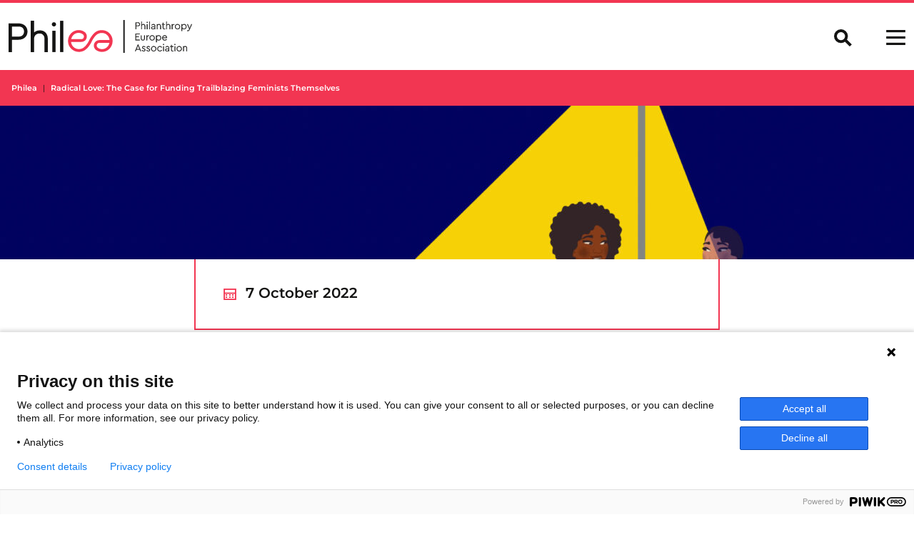

--- FILE ---
content_type: text/html; charset=UTF-8
request_url: https://philea.eu/opinions/radical-love-the-case-for-funding-trailblazing-feminists-themselves/
body_size: 14012
content:
<!doctype html>
<html lang="en">
<head>
    <meta name='robots' content='index, follow, max-image-preview:large, max-snippet:-1, max-video-preview:-1' />

	<title>Radical Love: The Case for Funding Trailblazing Feminists Themselves - Philea</title>
	<link rel="canonical" href="https://philea.eu/opinions/radical-love-the-case-for-funding-trailblazing-feminists-themselves/" />
	<meta property="og:locale" content="en_GB" />
	<meta property="og:type" content="article" />
	<meta property="og:title" content="Radical Love: The Case for Funding Trailblazing Feminists Themselves - Philea" />
	<meta property="og:description" content="Philanthropy cares about funding the things that make a difference. For social change, this includes funding social movements at the levels and in the ways that support them to thrive. Are we willing to fund the leaders that sustain these movements in their own right?" />
	<meta property="og:url" content="https://philea.eu/opinions/radical-love-the-case-for-funding-trailblazing-feminists-themselves/" />
	<meta property="og:site_name" content="Philea" />
	<meta property="article:publisher" content="https://www.facebook.com/philanthropyeuropeassociation/" />
	<meta property="article:modified_time" content="2022-10-10T14:47:52+00:00" />
	<meta property="og:image" content="https://philea.eu/wp-content/uploads/2022/10/Mama-Cash-OP-Oct-2022-scaled.jpg" />
	<meta property="og:image:width" content="2560" />
	<meta property="og:image:height" content="1440" />
	<meta property="og:image:type" content="image/jpeg" />
	<meta name="twitter:card" content="summary_large_image" />
	<meta name="twitter:label1" content="Estimated reading time" />
	<meta name="twitter:data1" content="7 minutes" />


<link rel='dns-prefetch' href='//cdn.jsdelivr.net' />
<link rel="alternate" title="oEmbed (JSON)" type="application/json+oembed" href="https://philea.eu/wp-json/oembed/1.0/embed?url=https%3A%2F%2Fphilea.eu%2Fopinions%2Fradical-love-the-case-for-funding-trailblazing-feminists-themselves%2F" />
<link rel="alternate" title="oEmbed (XML)" type="text/xml+oembed" href="https://philea.eu/wp-json/oembed/1.0/embed?url=https%3A%2F%2Fphilea.eu%2Fopinions%2Fradical-love-the-case-for-funding-trailblazing-feminists-themselves%2F&#038;format=xml" />

<link data-optimized="2" rel="stylesheet" href="https://philea.eu/wp-content/litespeed/css/ffae2a411ddf6457bfec99617a8034e8.css?ver=95d1c" />

<style id='wp-block-image-inline-css' type='text/css'>
.wp-block-image>a,.wp-block-image>figure>a{display:inline-block}.wp-block-image img{box-sizing:border-box;height:auto;max-width:100%;vertical-align:bottom}@media not (prefers-reduced-motion){.wp-block-image img.hide{visibility:hidden}.wp-block-image img.show{animation:show-content-image .4s}}.wp-block-image[style*=border-radius] img,.wp-block-image[style*=border-radius]>a{border-radius:inherit}.wp-block-image.has-custom-border img{box-sizing:border-box}.wp-block-image.aligncenter{text-align:center}.wp-block-image.alignfull>a,.wp-block-image.alignwide>a{width:100%}.wp-block-image.alignfull img,.wp-block-image.alignwide img{height:auto;width:100%}.wp-block-image .aligncenter,.wp-block-image .alignleft,.wp-block-image .alignright,.wp-block-image.aligncenter,.wp-block-image.alignleft,.wp-block-image.alignright{display:table}.wp-block-image .aligncenter>figcaption,.wp-block-image .alignleft>figcaption,.wp-block-image .alignright>figcaption,.wp-block-image.aligncenter>figcaption,.wp-block-image.alignleft>figcaption,.wp-block-image.alignright>figcaption{caption-side:bottom;display:table-caption}.wp-block-image .alignleft{float:left;margin:.5em 1em .5em 0}.wp-block-image .alignright{float:right;margin:.5em 0 .5em 1em}.wp-block-image .aligncenter{margin-left:auto;margin-right:auto}.wp-block-image :where(figcaption){margin-bottom:1em;margin-top:.5em}.wp-block-image.is-style-circle-mask img{border-radius:9999px}@supports ((-webkit-mask-image:none) or (mask-image:none)) or (-webkit-mask-image:none){.wp-block-image.is-style-circle-mask img{border-radius:0;-webkit-mask-image:url('data:image/svg+xml;utf8,<svg viewBox="0 0 100 100" xmlns="http://www.w3.org/2000/svg"><circle cx="50" cy="50" r="50"/></svg>');mask-image:url('data:image/svg+xml;utf8,<svg viewBox="0 0 100 100" xmlns="http://www.w3.org/2000/svg"><circle cx="50" cy="50" r="50"/></svg>');mask-mode:alpha;-webkit-mask-position:center;mask-position:center;-webkit-mask-repeat:no-repeat;mask-repeat:no-repeat;-webkit-mask-size:contain;mask-size:contain}}:root :where(.wp-block-image.is-style-rounded img,.wp-block-image .is-style-rounded img){border-radius:9999px}.wp-block-image figure{margin:0}.wp-lightbox-container{display:flex;flex-direction:column;position:relative}.wp-lightbox-container img{cursor:zoom-in}.wp-lightbox-container img:hover+button{opacity:1}.wp-lightbox-container button{align-items:center;backdrop-filter:blur(16px) saturate(180%);background-color:#5a5a5a40;border:none;border-radius:4px;cursor:zoom-in;display:flex;height:20px;justify-content:center;opacity:0;padding:0;position:absolute;right:16px;text-align:center;top:16px;width:20px;z-index:100}@media not (prefers-reduced-motion){.wp-lightbox-container button{transition:opacity .2s ease}}.wp-lightbox-container button:focus-visible{outline:3px auto #5a5a5a40;outline:3px auto -webkit-focus-ring-color;outline-offset:3px}.wp-lightbox-container button:hover{cursor:pointer;opacity:1}.wp-lightbox-container button:focus{opacity:1}.wp-lightbox-container button:focus,.wp-lightbox-container button:hover,.wp-lightbox-container button:not(:hover):not(:active):not(.has-background){background-color:#5a5a5a40;border:none}.wp-lightbox-overlay{box-sizing:border-box;cursor:zoom-out;height:100vh;left:0;overflow:hidden;position:fixed;top:0;visibility:hidden;width:100%;z-index:100000}.wp-lightbox-overlay .close-button{align-items:center;cursor:pointer;display:flex;justify-content:center;min-height:40px;min-width:40px;padding:0;position:absolute;right:calc(env(safe-area-inset-right) + 16px);top:calc(env(safe-area-inset-top) + 16px);z-index:5000000}.wp-lightbox-overlay .close-button:focus,.wp-lightbox-overlay .close-button:hover,.wp-lightbox-overlay .close-button:not(:hover):not(:active):not(.has-background){background:none;border:none}.wp-lightbox-overlay .lightbox-image-container{height:var(--wp--lightbox-container-height);left:50%;overflow:hidden;position:absolute;top:50%;transform:translate(-50%,-50%);transform-origin:top left;width:var(--wp--lightbox-container-width);z-index:9999999999}.wp-lightbox-overlay .wp-block-image{align-items:center;box-sizing:border-box;display:flex;height:100%;justify-content:center;margin:0;position:relative;transform-origin:0 0;width:100%;z-index:3000000}.wp-lightbox-overlay .wp-block-image img{height:var(--wp--lightbox-image-height);min-height:var(--wp--lightbox-image-height);min-width:var(--wp--lightbox-image-width);width:var(--wp--lightbox-image-width)}.wp-lightbox-overlay .wp-block-image figcaption{display:none}.wp-lightbox-overlay button{background:none;border:none}.wp-lightbox-overlay .scrim{background-color:#fff;height:100%;opacity:.9;position:absolute;width:100%;z-index:2000000}.wp-lightbox-overlay.active{visibility:visible}@media not (prefers-reduced-motion){.wp-lightbox-overlay.active{animation:turn-on-visibility .25s both}.wp-lightbox-overlay.active img{animation:turn-on-visibility .35s both}.wp-lightbox-overlay.show-closing-animation:not(.active){animation:turn-off-visibility .35s both}.wp-lightbox-overlay.show-closing-animation:not(.active) img{animation:turn-off-visibility .25s both}.wp-lightbox-overlay.zoom.active{animation:none;opacity:1;visibility:visible}.wp-lightbox-overlay.zoom.active .lightbox-image-container{animation:lightbox-zoom-in .4s}.wp-lightbox-overlay.zoom.active .lightbox-image-container img{animation:none}.wp-lightbox-overlay.zoom.active .scrim{animation:turn-on-visibility .4s forwards}.wp-lightbox-overlay.zoom.show-closing-animation:not(.active){animation:none}.wp-lightbox-overlay.zoom.show-closing-animation:not(.active) .lightbox-image-container{animation:lightbox-zoom-out .4s}.wp-lightbox-overlay.zoom.show-closing-animation:not(.active) .lightbox-image-container img{animation:none}.wp-lightbox-overlay.zoom.show-closing-animation:not(.active) .scrim{animation:turn-off-visibility .4s forwards}}@keyframes show-content-image{0%{visibility:hidden}99%{visibility:hidden}to{visibility:visible}}@keyframes turn-on-visibility{0%{opacity:0}to{opacity:1}}@keyframes turn-off-visibility{0%{opacity:1;visibility:visible}99%{opacity:0;visibility:visible}to{opacity:0;visibility:hidden}}@keyframes lightbox-zoom-in{0%{transform:translate(calc((-100vw + var(--wp--lightbox-scrollbar-width))/2 + var(--wp--lightbox-initial-left-position)),calc(-50vh + var(--wp--lightbox-initial-top-position))) scale(var(--wp--lightbox-scale))}to{transform:translate(-50%,-50%) scale(1)}}@keyframes lightbox-zoom-out{0%{transform:translate(-50%,-50%) scale(1);visibility:visible}99%{visibility:visible}to{transform:translate(calc((-100vw + var(--wp--lightbox-scrollbar-width))/2 + var(--wp--lightbox-initial-left-position)),calc(-50vh + var(--wp--lightbox-initial-top-position))) scale(var(--wp--lightbox-scale));visibility:hidden}}
/*# sourceURL=https://philea.eu/wp-includes/blocks/image/style.min.css */
</style>








<script type="text/javascript" src="https://philea.eu/wp-includes/js/jquery/jquery.min.js?ver=3.7.1" id="jquery-core-js"></script>
<script type="text/javascript" src="https://philea.eu/wp-includes/js/jquery/jquery-migrate.min.js?ver=3.4.1" id="jquery-migrate-js"></script>
<link rel="https://api.w.org/" href="https://philea.eu/wp-json/" /><link rel="alternate" title="JSON" type="application/json" href="https://philea.eu/wp-json/wp/v2/blog/15523" /><link rel="icon" href="https://philea.eu/wp-content/uploads/2024/11/cropped-Philea-EA-website-ico-32x32.jpg" sizes="32x32" />
<link rel="icon" href="https://philea.eu/wp-content/uploads/2024/11/cropped-Philea-EA-website-ico-192x192.jpg" sizes="192x192" />
<link rel="apple-touch-icon" href="https://philea.eu/wp-content/uploads/2024/11/cropped-Philea-EA-website-ico-180x180.jpg" />
<meta name="msapplication-TileImage" content="https://philea.eu/wp-content/uploads/2024/11/cropped-Philea-EA-website-ico-270x270.jpg" />

    <meta charset="utf-8"/>
    <meta name="viewport" content="width=device-width, initial-scale=1, shrink-to-fit=no"/>
    <meta name="description" content=""/>
    <link rel="icon" href="https://philea.eu/wp-content/themes/philea/favicon.ico"/>
    

    
        
</head>
<body class="wp-singular blog-template-default single single-blog postid-15523 wp-theme-philea">
<script type="text/javascript" data-cookieconsent="ignore">
/* <![CDATA[ */
(function(window,document,dataLayerName,id){
window[dataLayerName]=window[dataLayerName]||[],window[dataLayerName].push({start:(new Date).getTime(),event:"stg.start"});var scripts=document.getElementsByTagName('script')[0],tags=document.createElement('script');
function stgCreateCookie(a,b,c){var d="";if(c){var e=new Date;e.setTime(e.getTime()+24*c*60*60*1e3),d=";expires="+e.toUTCString()}document.cookie=a+"="+b+d+";path=/"}
var isStgDebug=(window.location.href.match("stg_debug")||document.cookie.match("stg_debug"))&&!window.location.href.match("stg_disable_debug");stgCreateCookie("stg_debug",isStgDebug?1:"",isStgDebug?14:-1);
var qP=[];dataLayerName!=="dataLayer"&&qP.push("data_layer_name="+dataLayerName),isStgDebug&&qP.push("stg_debug");var qPString=qP.length>0?("?"+qP.join("&")):"";
tags.async=!0,tags.src="https://philea.piwik.pro/"+id+".js"+qPString,scripts.parentNode.insertBefore(tags,scripts);
!function(a,n,i){a[n]=a[n]||{};for(var c=0;c<i.length;c++)!function(i){a[n][i]=a[n][i]||{},a[n][i].api=a[n][i].api||function(){var a=[].slice.call(arguments,0);"string"==typeof a[0]&&window[dataLayerName].push({event:n+"."+i+":"+a[0],parameters:[].slice.call(arguments,1)})}}(i[c])}(window,"ppms",["tm","cm"]);
})(window,document,'dataLayer','ee4aa6a2-a022-4ad6-8ec3-bade9fc896f1');
/* ]]> */
</script>

<a class="skip-link screen-reader-text" href="#content">Skip to content</a>
	<svg class="position-absolute" width="0" height="0"><clipPath clipPathUnits="objectBoundingBox" id="halfInfinite"><path transform="scale(0.028571428571429)" d="M32.31,9.09A16.68,16.68,0,0,0,17.53.72,16.53,16.53,0,0,0,9.11,3.23C6.49,5,3.47,7.35.12,7.35H0V27.66c3.22.05,6.34,2.36,8.89,4a16.65,16.65,0,0,0,23.29-5.5,16.85,16.85,0,0,0,.13-17Z"></path></clipPath></svg>
	<svg class="position-absolute" width="0" height="0"><clipPath clipPathUnits="objectBoundingBox" id="infinite"><path transform="scale(0.028571428571429)" d="M8.46,9A8.37,8.37,0,0,1,13,10.34c1.3.82,2.9,2,4.55,2s3.23-1.22,4.55-2.09a8.39,8.39,0,0,1,8.58-.18,8.51,8.51,0,0,1,3.1,11.78A8.42,8.42,0,0,1,22,24.66c-1.3-.83-2.9-2-4.55-2s-3.23,1.21-4.55,2.09A8.47,8.47,0,0,1,9.23,26a8.43,8.43,0,0,1-7-2.74A8.55,8.55,0,0,1,.14,15.93a8.49,8.49,0,0,1,4.55-6A8.36,8.36,0,0,1,8.46,9Z"/></svg>
	<div class="site">
		<header class="site-header">
					    
<header class="header" >
    <span class="position-absolute trigger">
        <!-- hidden trigger to apply 'stuck' styles -->
    </span>
    <nav class="navbar navbar-dark fixed-top bg-light">
        <div class="container-fluid">
            <a class="navbar-brand" href="https://philea.eu" title="Link to Philea homepage">
                                    <img class="logo" src="https://philea.eu/wp-content/uploads/2021/11/logo.svg" alt="">
                                <img class="logo-short"src="https://philea.eu/wp-content/uploads/2021/11/logo-short.svg" alt="">
            </a>
            <div class="d-flex">
                <div class="offcanvas-toggle me-1 me-md-3" data-bs-toggle="collapse" data-bs-target="#offcanvasSearch" aria-controls="offcanvasSearch">
                    <svg xmlns="http://www.w3.org/2000/svg" width="25" height="24" viewBox="0 0 25 24" fill="none">
                        <ellipse cx="9.72727" cy="9.63265" rx="7.72727" ry="7.63265" stroke="#141413" stroke-width="4"/>
                        <line y1="-2" x2="11.5002" y2="-2" transform="matrix(0.711449 0.702738 -0.711449 0.702738 13.8184 15.918)" stroke="#141413" stroke-width="4"/>
                    </svg>
                </div>            
                <div class="offcanvas-toggle" data-bs-toggle="offcanvas" data-bs-target="#offcanvasNavbar" aria-controls="offcanvasNavbar">
                    <svg width="27" height="21" viewBox="0 0 42 33" fill="none" xmlns="http://www.w3.org/2000/svg">
                        <rect y="14" width="42" height="5" fill="#141413"/>
                        <rect width="42" height="5" fill="#141413"/>
                        <rect y="28" width="42" height="5" fill="#141413"/>
                    </svg>
                </div>
            </div>
            
            <div class="offcanvas offcanvas-end" tabindex="-1" id="offcanvasNavbar" aria-labelledby="offcanvasNavbarLabel">
                <div class="offcanvas-header">
                    <div class="ms-auto" data-bs-dismiss="offcanvas" aria-label="Close">
                        <svg width="22" height="22" viewBox="0 0 22 22" fill="none" xmlns="http://www.w3.org/2000/svg">
                        <rect x="2.24902" width="27" height="3.18" transform="rotate(45 2.24902 0)" fill="#F23652"/>
                        <rect x="21.3408" y="2.24805" width="27" height="3.18" transform="rotate(135 21.3408 2.24805)" fill="#F23652"/>
                        </svg>
                    </div>
                </div>
                <div class="offcanvas-body">
                    <div class="navbar-nav justify-content-end flex-grow-1">
                        	<ul>
			<li class="no-link menu-item menu-item-type-post_type menu-item-object-page menu-item-7102 menu-item-has-children">
			<a target="" href="https://philea.eu/philanthropy-in-europe/">Philanthropy in Europe</a>
				<ul>
			<li class=" menu-item menu-item-type-post_type menu-item-object-page menu-item-7103">
			<a target="" href="https://philea.eu/philanthropy-in-europe/about-philanthropy/">About Philanthropy</a>
				<ul>
		</ul>
		</li>
			<li class=" menu-item menu-item-type-post_type menu-item-object-page menu-item-23537">
			<a target="" href="https://philea.eu/philanthropy-in-europe/about-philanthropy-infrastructure/">About Philanthropy Infrastructure</a>
				<ul>
		</ul>
		</li>
			<li class=" menu-item menu-item-type-post_type menu-item-object-page menu-item-19824">
			<a target="" href="https://philea.eu/philanthropy-in-europe/case-studies/">Case Studies</a>
				<ul>
		</ul>
		</li>
		</ul>
		</li>
			<li class="no-link menu-item menu-item-type-post_type menu-item-object-page menu-item-7109 menu-item-has-children">
			<a target="" href="https://philea.eu/how-we-can-help/">How We Can Help</a>
				<ul>
			<li class=" menu-item menu-item-type-post_type menu-item-object-page menu-item-7110">
			<a target="" href="https://philea.eu/how-we-can-help/collaboration-and-networking/">Collaboration and Networking</a>
				<ul>
		</ul>
		</li>
			<li class=" menu-item menu-item-type-post_type menu-item-object-page menu-item-14997">
			<a target="" href="https://philea.eu/how-we-can-help/policy-and-advocacy/">Policy and Advocacy</a>
				<ul>
		</ul>
		</li>
			<li class=" menu-item menu-item-type-post_type menu-item-object-page menu-item-7135">
			<a target="" href="https://philea.eu/how-we-can-help/peer-learning/">Peer-learning</a>
				<ul>
		</ul>
		</li>
			<li class=" menu-item menu-item-type-post_type menu-item-object-page menu-item-7125">
			<a target="" href="https://philea.eu/how-we-can-help/knowledge/">Knowledge</a>
				<ul>
		</ul>
		</li>
			<li class=" menu-item menu-item-type-post_type menu-item-object-page menu-item-7121">
			<a target="" href="https://philea.eu/how-we-can-help/initiatives/">Initiatives</a>
				<ul>
		</ul>
		</li>
		</ul>
		</li>
			<li class="no-link menu-item menu-item-type-post_type menu-item-object-page menu-item-7053 menu-item-has-children">
			<a target="" href="https://philea.eu/insights/">Insights</a>
				<ul>
			<li class=" menu-item menu-item-type-post_type menu-item-object-page menu-item-7054">
			<a target="" href="https://philea.eu/insights/news/">News</a>
				<ul>
		</ul>
		</li>
			<li class=" menu-item menu-item-type-post_type menu-item-object-page menu-item-7177">
			<a target="" href="https://philea.eu/insights/opinions/">Opinions</a>
				<ul>
		</ul>
		</li>
			<li class=" menu-item menu-item-type-post_type menu-item-object-page menu-item-19890">
			<a target="" href="https://philea.eu/insights/analysis/">Analysis</a>
				<ul>
		</ul>
		</li>
			<li class=" menu-item menu-item-type-post_type menu-item-object-page menu-item-7164">
			<a target="" href="https://philea.eu/insights/publications/">Publications</a>
				<ul>
		</ul>
		</li>
		</ul>
		</li>
			<li class="no-link menu-item menu-item-type-post_type menu-item-object-page menu-item-8116 menu-item-has-children">
			<a target="" href="https://philea.eu/event/">Events</a>
				<ul>
			<li class=" menu-item menu-item-type-post_type menu-item-object-page menu-item-9529">
			<a target="" href="https://philea.eu/event/">Philea Events</a>
				<ul>
		</ul>
		</li>
			<li class=" menu-item menu-item-type-post_type menu-item-object-page menu-item-11429">
			<a target="" href="https://philea.eu/event/philanthropy-calendar/">European Philanthropy Calendar</a>
				<ul>
		</ul>
		</li>
			<li class=" menu-item menu-item-type-post_type menu-item-object-page menu-item-7107">
			<a target="" href="https://philea.eu/event/philea-forum/">Philea Forum</a>
				<ul>
		</ul>
		</li>
		</ul>
		</li>
			<li class="no-link menu-item menu-item-type-post_type menu-item-object-page menu-item-7052 menu-item-has-children">
			<a target="" href="https://philea.eu/membership/">Membership</a>
				<ul>
			<li class=" menu-item menu-item-type-post_type menu-item-object-page menu-item-7179">
			<a target="" href="https://philea.eu/membership/our-members/">Our Members</a>
				<ul>
		</ul>
		</li>
			<li class=" menu-item menu-item-type-post_type menu-item-object-page menu-item-7133">
			<a target="" href="https://philea.eu/membership/our-members/benefits/">Benefits</a>
				<ul>
		</ul>
		</li>
			<li class=" menu-item menu-item-type-post_type menu-item-object-page menu-item-7132">
			<a target="" href="https://philea.eu/membership/our-members/become-a-member/">Become a Member</a>
				<ul>
		</ul>
		</li>
		</ul>
		</li>
			<li class="no-link menu-item menu-item-type-post_type menu-item-object-page menu-item-7104 menu-item-has-children">
			<a target="" href="https://philea.eu/about/">About</a>
				<ul>
			<li class=" menu-item menu-item-type-post_type menu-item-object-page menu-item-7105">
			<a target="" href="https://philea.eu/about/about-philea/">About Us</a>
				<ul>
		</ul>
		</li>
			<li class=" menu-item menu-item-type-post_type menu-item-object-page menu-item-22728">
			<a target="" href="https://philea.eu/about/year-in-review-2024/">Year in Review</a>
				<ul>
		</ul>
		</li>
			<li class=" menu-item menu-item-type-post_type menu-item-object-page menu-item-17982">
			<a target="" href="https://philea.eu/about/philea-strategic-framework/">Strategic Framework</a>
				<ul>
		</ul>
		</li>
			<li class=" menu-item menu-item-type-post_type menu-item-object-page menu-item-13468">
			<a target="" href="https://philea.eu/about/team/">Team</a>
				<ul>
		</ul>
		</li>
			<li class=" menu-item menu-item-type-post_type menu-item-object-page menu-item-17095">
			<a target="" href="https://philea.eu/careers/">Careers</a>
				<ul>
		</ul>
		</li>
			<li class=" menu-item menu-item-type-post_type menu-item-object-page menu-item-13469">
			<a target="" href="https://philea.eu/about/governance/">Governance</a>
				<ul>
		</ul>
		</li>
			<li class=" menu-item menu-item-type-post_type menu-item-object-page menu-item-7137">
			<a target="" href="https://philea.eu/about/philanthropy-house/">Philanthropy House</a>
				<ul>
		</ul>
		</li>
		</ul>
		</li>
		</ul>
                    </div>
                </div>
            </div>            
        </div>        
    </nav>    
</header>
<div class="site collapse navbarSearch" tabindex="-1" id="offcanvasSearch" aria-labelledby="offcanvasSearchLabel">
    <div class="search-body d-flex justify-content-end">
        <form role="search" method="get" id="searchform" class="searchform row g-3" action="https://philea.eu">
            <div class="col-auto">
                <label for="s" class="visually-hidden">Search query</label>
                <input type="text" value="" name="s" id="s" placeholder="What are you searching for?" />
            </div>
            <div class="col-auto col-auto mt-1 mt-md-auto">
                <input type="submit" id="searchsubmit" value="Search" class="btn btn-primary" />
            </div>            
            
        </form>
    </div>
</div>		    	    </header>
		<main role="main" class="body-padding">
							<div class="container-fluid p-0 overflow-hidden">
					<nav class="breadcrumbs" typeof="BreadcrumbList" vocab="https://schema.org/" aria-label="breadcrumb">
					    <ol class="breadcrumb">
					        <li class="home breadcrumb-item"><span property="itemListElement" typeof="ListItem"><a property="item" typeof="WebPage" title="Go to Philea." href="https://philea.eu" class="home" ><span property="name">Philea</span></a><meta property="position" content="1"></span></li>
<li class="post post-blog current-item breadcrumb-item active" aria-current="page"><span property="itemListElement" typeof="ListItem"><span property="name" class="post post-blog current-item">Radical Love: The Case for Funding Trailblazing Feminists Themselves</span><meta property="url" content="https://philea.eu/opinions/radical-love-the-case-for-funding-trailblazing-feminists-themselves/"><meta property="position" content="2"></span></li>

					    </ol>
					</nav>
				</div>
					    	
<article class="post-type-blog" id="post-15523">
		<div class="hero-image">
		<img src="https://philea.eu/wp-content/uploads/2022/10/Mama-Cash-OP-Oct-2022-scaled-1440x215-c-default.jpg">
	</div>
	
    <div class="module-recap mb-2">
        <div class="container">
            <div class="row justify-content-center">
                <div class="col-lg-8">
                    <div class="recap-content border border-2 border-primary border-top-0 p-2 typo-title-event">
                        <span class="icon-calendar text-primary"></span> 7 October 2022
                    </div>
                </div>
            </div>
        </div>       
    </div>
    
	<section class="article-content entry-content">
		<div class="container py-2">
			<div class="row justify-content-center">
				<div class="col-lg-8">
					<h1 class="typo-head-comp-01">Radical Love: The Case for Funding Trailblazing Feminists Themselves</h1>	
					<div class="article-body">
						
<figure class="wp-block-image size-large"><img loading="lazy" decoding="async" width="1024" height="576" src="https://philea.eu/wp-content/uploads/2022/10/Mama-Cash-OP-Oct-2022-1024x576.jpg" alt="" class="wp-image-15531" srcset="https://philea.eu/wp-content/uploads/2022/10/Mama-Cash-OP-Oct-2022-1024x576.jpg 1024w, https://philea.eu/wp-content/uploads/2022/10/Mama-Cash-OP-Oct-2022-300x169.jpg 300w, https://philea.eu/wp-content/uploads/2022/10/Mama-Cash-OP-Oct-2022-768x432.jpg 768w, https://philea.eu/wp-content/uploads/2022/10/Mama-Cash-OP-Oct-2022-1536x864.jpg 1536w, https://philea.eu/wp-content/uploads/2022/10/Mama-Cash-OP-Oct-2022-2048x1152.jpg 2048w" sizes="auto, (max-width: 1024px) 100vw, 1024px" /></figure>



<p>Philanthropy has always recognised the power of the individual. How could it not? Philanthropy by definition includes the work of individuals using their resources for “the love of humanity”, or in Philea’s words, “for the public good”.<a id="_ftnref1" href="#_ftn1"><sup>[1]</sup></a> In some parts of philanthropy, this understanding of the power of the individual has extended beyond <em>from whom</em> the resources flow, to include <em>to whom</em> the resources flow. Arts and culture foundations, for example, regularly give out grants and prizes to individual artists.</p>



<p><em>Reconciling the roles of individuals within social movements</em></p>



<p>In social justice philanthropy, the role of the individual is more contested ‒ on both sides of the equation. Critiques about <em>from whom</em> resources flow include longstanding debates about whether individuals should be able to amass the levels of wealth that underpin their philanthropy in the first place, the ability of philanthropy to actually do good on balance, and the pros and cons of “philanthrocapitalism”<a href="#_ftn2" id="_ftnref2"><sup>[2]</sup></a>.</p>



<p>Mama Cash’s own view that philanthropy can have a place in social change while at the same time being problematic, stems from our origin story: Our creation as a <a href="https://www.mamacash.org/en/briefing-why-fund-women-s-funds" target="_blank" rel="noreferrer noopener">women’s fund</a> was made possible by the philanthropic efforts of one of our founders, who was herself an anti-capitalist organiser. Marjan Sax chose to work with a group of fellow activists to channel her inherited wealth into supporting feminist activism around the world ‒ activism that itself sought to dismantle the systems that make it possible to exploit some for the gain of others.<a id="_ftnref3" href="#_ftn3"><sup>[3]</sup></a> Today, Mama Cash continues to work as a foundation within philanthropy and with philanthropists to reimagine what efforts such as solidarity giving, reparations and resource justice can be and do “for the public good”.</p>



<p>Discussions about <em>to whom</em> resources flow and the role of the individual have been less contentious in social justice philanthropy, yet they are prevalent. Partly, it has been an ideological imperative: A feminist approach for instance invites us to break down “power over” in favour of “power with”, which implies challenging the notion of individual leaders and their “at-the-top” roles, and favouring collectives and those “at the bottom”.<a href="#_ftn4" id="_ftnref4"><sup>[4]</sup></a> At other times, however, the resistance to funding individuals occurs because it has been difficult to convince funders about the importance of movements and collective action in social development and change, where they have been, it was felt, (overly) focused on individuals. For this reason, the effort to make this case has generated a strategic tendency to play down the role of individuals.</p>



<p>For the issue of women’s rights, for example, funders were for decades focused on micro-enterprise (small loans to individual women to start their own businesses), and measuring impact in the form of over-simplified metrics such as “number of women reached”. Funders struggled to understand the roles of social norm, policy and legal change in creating and maintaining sustained advances in gender equality, and why the metrics for tracking those types of changes needed to move beyond the counting of individual women and start looking at the health and strength of feminist organisations and movements.<a href="#_ftn5" id="_ftnref5"><sup>[5]</sup></a> It has taken decades and significant resources to shift donor discourse so that it now acknowledges that women’s rights organisations and feminist movements are both a) critical to actually advancing gender equality and justice, and b) spectacularly underfunded nevertheless.<a href="#_ftn6" id="_ftnref6"><sup>[6]</sup></a></p>



<p><em>Learning from experience </em><em>‒</em><em> and changing</em></p>



<p>What does a well-resourced feminist ecosystem look like? How can we ensure that funding is responsive to the changing needs of women, girls, and trans and intersex people who are creating more just and joyous worlds? What are the limitations of the traditional philanthropic approaches to funding feminist activism? These are some of the types of questions Mama Cash explored as we developed our 10-year strategic plan, <em><u><a href="https://www.mamacash.org/en/strategic-guide-together-in-movement" target="_blank" rel="noreferrer noopener">In Movement Together (2021-2030)</a>.</u></em></p>



<p>A key insight that emerged from our internal and external dialogues, discussions and deliberations was that the health and strength of feminist movements depend on a variety of different kinds of actors working collectively, and that a focus on groups and organisations misses the chance to support the catalysing and coordination work of individual activists. This was such an important reflection for us: We had intentionally stopped funding individuals and focused on groups for so long, and had consolidated this during a major previous strategic shift in 2009. Reviewing our learnings since then showed us again that we needed to change. We therefore decided that in our new strategic plan, we would deliberately support both groups <em>and</em> individual activists who are connected to feminist movements and contribute to social change. The result is the creation of the <a href="https://www.mamacash.org/en/the-radical-love-fund" target="_blank" rel="noreferrer noopener">Radical Love Fund</a>, Mama Cash’s newest participatory grantmaking fund that seeks to connect individual grantmaking to our broader movement building strategy.</p>



<p><em>Introducing the Radical Love Fund</em></p>



<p>Launched in August 2022, the Radical Love Fund supports individual trailblazing feminist activists who are coordinating or catalysing projects in their own right. With this Fund, Mama Cash aims to show how the work of individual feminist activists working independently (i.e. not part of existing collectives or organisations) or in informal networks have always been and will continue to be part of the bedrock of innovative, creative and groundbreaking activism as part of social movements that are leading change in our world. These leaders might be involved in any number of different kinds of visionary feminist work, such as creative enterprises, learning and documenting feminist histories and realities, facilitating networking that strengthens bonds across groups or movements, and building alternative ideas and practices we can all learn from.</p>



<p>Consistent with our commitment to sharing power and ceding decision-making authority to activists, the Fund is managed by a rotating group of staff and members of our Global Advisory Network, and decisions about the recipients of Radical Love Fund grants will be made by members of the Global Advisory Network, after the applications have been reviewed against our eligibility criteria. For the inaugural round, the Radical Love Fund accepted nominations from current Mama Cash staff, board and advisors to ensure that nominations are endorsed by those who are most familiar with the networks with which we work, along with our organisational mission and values. However, in the future Mama Cash intends to explore ways to further expand the Fund’s pool of nominators to include, for example, our current grantee partners.</p>



<p>By the end of 2022, the Radical Love Fund will grant 10 feminist activists single year grants of €10,000. Our hope is that grant recipients will actively and collectively engage with each other as a cohort to share and learn about each other’s work. If your organisation is already funding individuals or is interested to do so, please reach out to us. We would love to learn from you and explore ways we can collectively build more pathways for this kind of support ‒ to help us all strengthen how philanthropy can continue to support well all the amazing individual leaders that are changing the world.</p>



<hr class="wp-block-separator has-alpha-channel-opacity"/>



<p><a id="_ftn1" href="#_ftnref1"><sup>[1]</sup></a> Philea’s website states: <a href="https://philea.eu/philanthropy-in-europe/about-philanthropy/">“Philanthropy refers to foundations, corporate funders and individuals using their own financial and non-financial resources for the public good.”</a>, accessed 4 October 2022</p>



<p><a id="_ftn2" href="#_ftnref2"><sup>[2]</sup></a> Paul Vallely, <a href="https://www.theguardian.com/society/2020/sep/08/how-philanthropy-benefits-the-super-rich" target="_blank" rel="noreferrer noopener">“How philanthropy benefits the super-rich”</a>, Guardian 8 September 2020: accessed 4 October 2022; Morgan Simon, <a href="https://www.forbes.com/sites/morgansimon/2019/09/25/why-giving-your-money-away-wont-change-the-world/" target="_blank" rel="noreferrer noopener">“Why giving your money away won’t change the world”</a>, Forbes 25 September 2019: accessed 4 October 2022; Kavita Ramdas, Matthew Bishop and Michael Green, <a href="https://ssir.org/point_counterpoint/philanthrocapitalism#:~:text=Philanthrocapitalism%2C%20a%20term%20that%20came,a%20social%20sector%20wedge%20issue" target="_blank" rel="noreferrer noopener">‘Point-Counterpoint: Philanthrocapitalism’</a>, Stanford Social Innovation Review, 15 December 2011: accessed 4 October 2022.</p>



<p><a id="_ftn3" href="#_ftnref3"><sup>[3]</sup></a> Moosa, Z. and Kinyili, H., M. (2015) <a href="https://bulletin.ids.ac.uk/index.php/idsbo/article/view/93" target="_blank" rel="noreferrer noopener">Big Plans, Small Steps: Learnings from Three Decades of Mobilising Resources for Women&#8217;s Rights</a>. IDS Bulletin 46(4): 101-107: accessed 4 October 2022.     </p>



<p><a id="_ftn4" href="#_ftnref4"><sup>[4]</sup></a> For more on feminist concepts regarding power, see Srilatha Bhatliwala, <a href="https://creaworld.org/wp-content/uploads/2020/07/All-About-Power.pdf" target="_blank" rel="noreferrer noopener">All about Power</a></p>



<p><a id="_ftn5" href="#_ftnref5"><sup>[5]</sup></a> See AWID’s decades-long <a href="https://www.awid.org/publications/where-money-womens-rights-factsheets" target="_blank" rel="noreferrer noopener">“Where is the money for women’s rights”</a> track of work, such as</p>



<p><a id="_ftn6" href="#_ftnref6"><sup>[6]</sup></a> Proof that the discourse is now different can be found in the rhetoric around and content of the <a href="https://forum.generationequality.org/home" target="_blank" rel="noreferrer noopener">Generation Equality Forum</a> and the launch of the <a href="https://allianceforfeministmovements.org/" target="_blank" rel="noreferrer noopener">Alliance for Feminist Movements</a> that was one of its outcomes</p>

					</div>

                                        <div class="module module-list-contacts list-extended mt-5 border-0">  
                        <h2 class="mb-2">Authors</h2>
                                                    <div class="single-contact align-items-center">
                                <div class="image">
                                    <img class="clip-svg" src="https://philea.eu/wp-content/uploads/2022/10/Sept-2021-Mama_Cash_team_portretten_1400px-21-140x140-c-default.jpg" 
                                    srcset="https://philea.eu/wp-content/uploads/2022/10/Sept-2021-Mama_Cash_team_portretten_1400px-21-140x140-c-default.jpg 1x,
                                            https://philea.eu/wp-content/uploads/2022/10/Sept-2021-Mama_Cash_team_portretten_1400px-21-280x280-c-default.jpg 2x,
                                            https://philea.eu/wp-content/uploads/2022/10/Sept-2021-Mama_Cash_team_portretten_1400px-21-420x420-c-default.jpg 3x"
                                    alt="">
                                </div>
                                <div class="info">
                                    <div class="typo-title-comp-02">Zohra Moosa</div>
                                    <div class="typo-title-article text-primary">Co-Executive Director, Mama Cash</div>
                                    <div class="typo-body-article"></div>
                                </div>
                            </div>
                                                    <div class="single-contact align-items-center">
                                <div class="image">
                                    <img class="clip-svg" src="https://philea.eu/wp-content/uploads/2022/10/Coco-scaled-140x140-c-default.jpg" 
                                    srcset="https://philea.eu/wp-content/uploads/2022/10/Coco-scaled-140x140-c-default.jpg 1x,
                                            https://philea.eu/wp-content/uploads/2022/10/Coco-scaled-280x280-c-default.jpg 2x,
                                            https://philea.eu/wp-content/uploads/2022/10/Coco-scaled-420x420-c-default.jpg 3x"
                                    alt="">
                                </div>
                                <div class="info">
                                    <div class="typo-title-comp-02">Coco Jervis</div>
                                    <div class="typo-title-article text-primary">Director of Programmes, Mama Cash</div>
                                    <div class="typo-body-article"></div>
                                </div>
                            </div>
                                            </div>
                    

									</div>
			</div>
		</div>
	</section>
</article>



	
		</main>
		<footer id="footer">
					<div class="footer pt-3">
	<div class="container-fluid">
		<div class="row">
			<div class="col-lg-3">
				<img class="logo mb-2" src="https://philea.eu/wp-content/uploads/2021/11/logo.svg" alt="">
				<div class="typo-body-article"><p><span data-teams="true">Collaborate. Innovate. Empower.</span></p>
</div>
			</div>
			<div class="offset-lg-1 col-lg-3">
				<nav class="footer-menu">
						<ul>
			<li class=" menu-item menu-item-type-post_type menu-item-object-page menu-item-8070">
			<a target="" href="https://philea.eu/newsletters/">Newsletters</a>
				<ul>
		</ul>
		</li>
			<li class=" menu-item menu-item-type-post_type menu-item-object-page menu-item-8291">
			<a target="" href="https://philea.eu/careers/">Careers</a>
				<ul>
		</ul>
		</li>
			<li class=" menu-item menu-item-type-post_type menu-item-object-page menu-item-privacy-policy menu-item-7199">
			<a target="" href="https://philea.eu/privacy-policy/">Privacy Policy</a>
				<ul>
		</ul>
		</li>
		</ul>
				</nav>
			</div>
			<div class="col-lg-4">
							<div class="typo-body-article"><p>Philanthropy House<br />
Rue Royale 94<br />
1000 Brussels<br />
Belgium<br />
T +32.2.512.8938<br />
e-mail: info@philea.eu</p>
</div>

				<h5>Follow us</h5>

				<div class="social-icons">
										<a class="link-primary" title="Follow us on Linkedin" target="_blank" href="https://www.linkedin.com/company/philanthropy-europe-association/"><span class="icon-linkedin"></span></a>				
					<a class="link-primary" title="Follow us on Instagram" target="_blank" href="https://www.instagram.com/philea_eu/"><span class="icon-instagram"></span></a>					<a class="link-primary" title="Follow us on Facebook" target="_blank" href="https://www.facebook.com/philanthropyeuropeassociation/"><span class="icon-facebook"></span></a>					<a class="link-primary" title="Follow us on Youtube" target="_blank" href="https://www.youtube.com/c/Philea"><span class="icon-youtube"></span></a>					<a class="link-primary" title="Follow us on Flickr" target="_blank" href="https://www.flickr.com/photos/philanthropy-europe-association/"><span class="icon-flickr"></span></a>				</div>

			</div>
		</div>
	</div>

	<div class="border-2 mt-3 border-dark border-top">
		<div class="container-fluid">
			<div class="row py-2">
				<div class="col-6">
					<div class="footer-credits"><strong>© 2023 </strong></div>
				</div>
				<div class="col-6 text-end">
					<div class="theme-designer"><a target="_blank" title="Latte Creative" href="https://www.lattecreative.com/" rel="nofollow"><img src="https://philea.eu/wp-content/themes/philea/assets/img/latte-creative.svg" alt=""></a></div>
				</div>
			</div>
		</div>
	</div>
</div>				</footer>
	</div>
	<script type="speculationrules">
{"prefetch":[{"source":"document","where":{"and":[{"href_matches":"/*"},{"not":{"href_matches":["/wp-*.php","/wp-admin/*","/wp-content/uploads/*","/wp-content/*","/wp-content/plugins/*","/wp-content/themes/philea/*","/*\\?(.+)"]}},{"not":{"selector_matches":"a[rel~=\"nofollow\"]"}},{"not":{"selector_matches":".no-prefetch, .no-prefetch a"}}]},"eagerness":"conservative"}]}
</script>
<script type="text/javascript">
/* <![CDATA[ */
var _paq = _paq || [];
_paq.push( ["setTrackingSourceProvider","wordpress","1.4.1"] );
/* ]]> */
</script>
<script type="text/javascript" src="https://philea.eu/wp-includes/js/dist/hooks.min.js?ver=dd5603f07f9220ed27f1" id="wp-hooks-js"></script>
<script type="text/javascript" src="https://philea.eu/wp-includes/js/dist/i18n.min.js?ver=c26c3dc7bed366793375" id="wp-i18n-js"></script>
<script type="text/javascript" id="wp-i18n-js-after">
/* <![CDATA[ */
wp.i18n.setLocaleData( { 'text direction\u0004ltr': [ 'ltr' ] } );
//# sourceURL=wp-i18n-js-after
/* ]]> */
</script>
<script type="text/javascript" src="https://philea.eu/wp-content/plugins/contact-form-7/includes/swv/js/index.js?ver=6.1.4" id="swv-js"></script>
<script type="text/javascript" id="contact-form-7-js-before">
/* <![CDATA[ */
var wpcf7 = {
    "api": {
        "root": "https:\/\/philea.eu\/wp-json\/",
        "namespace": "contact-form-7\/v1"
    }
};
//# sourceURL=contact-form-7-js-before
/* ]]> */
</script>
<script type="text/javascript" src="https://philea.eu/wp-content/plugins/contact-form-7/includes/js/index.js?ver=6.1.4" id="contact-form-7-js"></script>
<script type="text/javascript" id="theme-script-js-extra">
/* <![CDATA[ */
var _phileamap = {"apiKey":"AIzaSyC-1GSCZgo0UTkS65ubPZX6qdocSKQ1Dno","icons":{"foundation":"https://philea.eu/wp-content/themes/philea/assets/img/icon/icon-foundation.svg","affiliate":"https://philea.eu/wp-content/themes/philea/assets/img/icon/icon-affiliate.svg","member":"https://philea.eu/wp-content/themes/philea/assets/img/icon/icon-member.svg"},"url":"https://philea.eu/wp-admin/admin-ajax.php"};
var _countrymap = {"apiKey":"AIzaSyC-1GSCZgo0UTkS65ubPZX6qdocSKQ1Dno","icons":{"foundation":"https://philea.eu/wp-content/themes/philea/assets/img/icon/icon-foundation.svg","affiliate":"https://philea.eu/wp-content/themes/philea/assets/img/icon/icon-affiliate.svg","member":"https://philea.eu/wp-content/themes/philea/assets/img/icon/icon-member.svg"}};
//# sourceURL=theme-script-js-extra
/* ]]> */
</script>
<script type="text/javascript" src="https://philea.eu/wp-content/themes/philea/assets/js/app.min.js?1698680062&amp;ver=1" id="theme-script-js"></script>

</body>
</html>


<!-- Page supported by LiteSpeed Cache 7.7 on 2026-01-15 06:58:53 -->

--- FILE ---
content_type: application/javascript
request_url: https://philea.eu/wp-content/themes/philea/assets/js/app.min.js?1698680062&ver=1
body_size: 69585
content:
!function(){return function e(t,i,n){function s(o,a){if(!i[o]){if(!t[o]){var l="function"==typeof require&&require;if(!a&&l)return l(o,!0);if(r)return r(o,!0);var c=new Error("Cannot find module '"+o+"'");throw c.code="MODULE_NOT_FOUND",c}var u=i[o]={exports:{}};t[o][0].call(u.exports,function(e){return s(t[o][1][e]||e)},u,u.exports,e,t,i,n)}return i[o].exports}for(var r="function"==typeof require&&require,o=0;o<n.length;o++)s(n[o]);return s}}()({1:[function(e,t,i){"use strict";var n=c(e("./modules/map")),s=c(e("./modules/country-map")),r=c(e("styleselect")),o=(e("bootstrap"),c(e("@glidejs/glide"))),a=c(e("glightbox")),l=e("calendar-link");function c(e){return e&&e.__esModule?e:{default:e}}document.addEventListener("DOMContentLoaded",function(e){var t=document.getElementById("toc-indexes");document.querySelectorAll("#toc-content h2").forEach(function(e,i){var n='<a class="mb-1 scroll-to" href="#section-0'.concat(i+1,'"><span>0').concat(i+1,"</span>  ").concat(e.textContent,"</a>");e.setAttribute("id","section-0"+(i+1)),t.innerHTML=t.innerHTML+n}),document.querySelectorAll(".scroll-to").forEach(function(e){e.addEventListener("click",function(t){t.preventDefault();var i=document.querySelector(e.getAttribute("href")).getBoundingClientRect().top+window.pageYOffset-80;window.scrollTo({top:i,behavior:"smooth"})})}),document.querySelectorAll(".styleselect").forEach(function(e,t){(0,r.default)(e)}),document.querySelectorAll(".glide").forEach(function(e,t){new o.default(e,{autoplay:6e3,hoverpause:!1}).mount()}),new IntersectionObserver(function(e,t){e[0].intersectionRatio>0?document.documentElement.removeAttribute("class"):document.documentElement.setAttribute("class","stuck")}).observe(document.querySelector(".trigger")),n.default.init(_phileamap).mount("#phileamap"),s.default.init(_countrymap).mount("#countryMap"),(0,a.default)({touchNavigation:!0,autoplayVideos:!0}),document.querySelectorAll(".module-add-to-calendar").forEach(function(e,t){var i=e.getElementsByClassName("title")[0].innerHTML,n=e.getElementsByClassName("location")[0].innerHTML,s={title:i,start:new Date(e.getElementsByClassName("start")[0].innerHTML),end:new Date(e.getElementsByClassName("end")[0].innerHTML),location:n};e.getElementsByClassName("google")[0].setAttribute("href",(0,l.google)(s)),e.getElementsByClassName("outlook")[0].setAttribute("href",(0,l.outlook)(s)),e.getElementsByClassName("office365")[0].setAttribute("href",(0,l.office365)(s)),e.getElementsByClassName("yahoo")[0].setAttribute("href",(0,l.yahoo)(s)),e.getElementsByClassName("ics")[0].setAttribute("href",(0,l.ics)(s))});var i=document.querySelector(".members-list");if(i){var c=i.getElementsByClassName("member"),u=document.querySelector(".filter-cat select"),d=document.querySelector(".filter-country select");u&&u.addEventListener("change",function(e){console.log(u.value,d.value),h(u.value,d.value)}),d&&d.addEventListener("change",function(e){h(u.value,d.value),console.log(u,d)})}function h(e,t){Array.from(c).forEach(function(e){return e.classList.remove("d-none")}),e&&Array.from(c).filter(function(t){return!t.classList.contains("member-"+e)}).forEach(function(e){return e.classList.add("d-none")}),t&&Array.from(c).filter(function(e){return!e.classList.contains("country-"+t)}).forEach(function(e){return e.classList.add("d-none")})}})},{"./modules/country-map":2,"./modules/map":3,"@glidejs/glide":4,bootstrap:6,"calendar-link":7,glightbox:13,styleselect:18}],2:[function(e,t,i){"use strict";function n(e,t){var i=Object.keys(e);if(Object.getOwnPropertySymbols){var n=Object.getOwnPropertySymbols(e);t&&(n=n.filter(function(t){return Object.getOwnPropertyDescriptor(e,t).enumerable})),i.push.apply(i,n)}return i}function s(e){for(var t=1;t<arguments.length;t++){var i=null!=arguments[t]?arguments[t]:{};t%2?n(Object(i),!0).forEach(function(t){r(e,t,i[t])}):Object.getOwnPropertyDescriptors?Object.defineProperties(e,Object.getOwnPropertyDescriptors(i)):n(Object(i)).forEach(function(t){Object.defineProperty(e,t,Object.getOwnPropertyDescriptor(i,t))})}return e}function r(e,t,i){return t in e?Object.defineProperty(e,t,{value:i,enumerable:!0,configurable:!0,writable:!0}):e[t]=i,e}Object.defineProperty(i,"__esModule",{value:!0}),i.default=void 0;var o={element:null,map:null,currentMarker:null,init:function(e){return this.options=s(s({},{apiKey:"",url:"",default:{position:{lat:50.8519739,lng:4.3338462},zoom:4.25},selected:{zoom:5},icons:{foundation:"",affiliate:"",member:""},marker:{size:{width:22,height:26}}}),e),this},fetch:function(){var e={},t=o.element.querySelector(".marker");console.log(t.getAttribute("data-lat")),e.lat=t.getAttribute("data-lat"),e.lng=t.getAttribute("data-lng"),e.type="foundation",this.initMarker(e)},initMarker:function(e){if(e){console.log(e.type);var t=new google.maps.Marker({position:{lat:parseFloat(e.lat),lng:parseFloat(e.lng)},icon:{url:this.options.icons[e.type],size:new google.maps.Size(this.options.marker.size.width,this.options.marker.size.height),origin:new google.maps.Point(0,0)}});t.setMap(this.map),this.map.panTo(t.position)}},initGmaps:function(){var e=o.element.querySelector(".countryMap-wrapper");if(null==e)return!1;o.map=new google.maps.Map(e,{center:{lat:parseFloat(o.options.default.position.lat),lng:parseFloat(o.options.default.position.lng)},zoom:o.options.default.zoom,disableDefaultUI:!0,styles:[{featureType:"administrative",elementType:"all",stylers:[{saturation:"-100"}]},{featureType:"administrative.country",elementType:"geometry.stroke",stylers:[{color:"#f23652"}]},{featureType:"administrative.country",elementType:"labels.text.fill",stylers:[{color:"#141413"}]},{featureType:"administrative.country",elementType:"labels.text.stroke",stylers:[{weight:"0.01"}]},{featureType:"administrative.province",elementType:"all",stylers:[{visibility:"off"}]},{featureType:"landscape",elementType:"all",stylers:[{saturation:-100},{lightness:65},{visibility:"on"}]},{featureType:"landscape",elementType:"geometry.fill",stylers:[{color:"#f7f1f0"}]},{featureType:"poi",elementType:"all",stylers:[{saturation:-100},{lightness:"50"},{visibility:"simplified"}]},{featureType:"road",elementType:"all",stylers:[{saturation:"-100"},{visibility:"on"},{color:"#ffffff"}]},{featureType:"road.highway",elementType:"all",stylers:[{visibility:"simplified"}]},{featureType:"road.arterial",elementType:"all",stylers:[{lightness:"30"}]},{featureType:"road.local",elementType:"all",stylers:[{lightness:"40"}]},{featureType:"transit",elementType:"all",stylers:[{saturation:-100},{visibility:"simplified"}]},{featureType:"water",elementType:"geometry",stylers:[{hue:"#ffff00"},{lightness:-25},{saturation:-97}]},{featureType:"water",elementType:"geometry.fill",stylers:[{color:"#b7b0b0"}]},{featureType:"water",elementType:"labels",stylers:[{lightness:-25},{saturation:-100}]}]}),o.fetch()},mount:function(e){if(this.element=document.querySelector(e),null==this.element)return!1;window.initGmaps=this.initGmaps;var t=document.getElementsByTagName("script")[0],i=document.createElement("script");i.src="https://maps.googleapis.com/maps/api/js?key="+this.options.apiKey+"&language=en&callback=initGmaps",t.parentNode.insertBefore(i,t)}},a=o;i.default=a},{}],3:[function(e,t,i){"use strict";function n(e,t){var i=Object.keys(e);if(Object.getOwnPropertySymbols){var n=Object.getOwnPropertySymbols(e);t&&(n=n.filter(function(t){return Object.getOwnPropertyDescriptor(e,t).enumerable})),i.push.apply(i,n)}return i}function s(e){for(var t=1;t<arguments.length;t++){var i=null!=arguments[t]?arguments[t]:{};t%2?n(Object(i),!0).forEach(function(t){r(e,t,i[t])}):Object.getOwnPropertyDescriptors?Object.defineProperties(e,Object.getOwnPropertyDescriptors(i)):n(Object(i)).forEach(function(t){Object.defineProperty(e,t,Object.getOwnPropertyDescriptor(i,t))})}return e}function r(e,t,i){return t in e?Object.defineProperty(e,t,{value:i,enumerable:!0,configurable:!0,writable:!0}):e[t]=i,e}Object.defineProperty(i,"__esModule",{value:!0}),i.default=void 0;var o={element:null,map:null,currentMarker:null,init:function(e){return this.options=s(s({},{apiKey:"",url:"",default:{position:{lat:50.8519739,lng:4.3338462},zoom:4.25},selected:{zoom:5},icons:{foundation:"",affiliate:"",member:""},marker:{size:{width:22,height:26}}}),e),this},markers:[],visibleMarkers:[],addDetails:function(e){this.removeDetails();var t=document.createElement("aside");t.classList.add("phileamap-details");var i='<span class="phileamap-tag phileamap-'.concat(e.type.value,'">').concat(e.type.label,"</span>");i+="<h4>".concat(e.name,"</h4>"),e.address&&(i+='<span class="phileamap-info phileamap-address">'.concat(e.address,"</span>")),e.email&&(i+='<span class="phileamap-info phileamap-email"><a href="mailto:'.concat(e.email,'">').concat(e.email,"</a></span>")),e.website&&(i+='<span class="phileamap-info phileamap-website"><a href="'.concat(e.website,'" target="_blank">').concat(e.website,"</a></span>")),i+='<a class="phileamap-cta readmore" href="'.concat(e.link,'">Discover More<span class="icon-arrow-right"></span></a>'),t.innerHTML=i;var n=this.element.querySelector("aside");n.parentNode.insertBefore(t,n.nextSibling)},removeDetails:function(){var e=this.element.querySelector(".phileamap-details");e&&e.remove()},onClickMarker:function(e){this.currentMarker&&this.currentMarker.setIcon({url:this.options.icons[this.currentMarker.type.value],scaledSize:new google.maps.Size(this.options.marker.size.width,this.options.marker.size.height),origin:new google.maps.Point(0,0)}),e.setIcon({url:this.options.icons[e.type.value],scaledSize:new google.maps.Size(1.3*this.options.marker.size.width,1.3*this.options.marker.size.height),origin:new google.maps.Point(0,0)}),this.currentMarker=e,this.addDetails(e),this.map.panTo(e.position)},fetch:function(){var e=this,t=new FormData;t.append("action","phileamap"),fetch(this.options.url,{method:"POST",body:t}).then(function(e){if(e.ok)return e.json();throw"HTTP response "+e.status+" "+e.statusText}).then(function(e){if(e.success)return e.data;throw"request error"}).then(function(t){e.initMarkers(t)}).catch(function(e){console.log("Error fetching items: "+e)})},search:function(){var e=this.element.querySelector(".phileamap-search");if(null==e)return!1;var t=this.element.querySelector(".phileamap-no-results"),i=e.value;if(""==(i=i.trim().toLowerCase())){for(var n=0;n<this.markers.length;n++)this.markers[n].setMap(this.map);t.classList.add("d-none")}else{if(0==this.markers.length)return t.classList.remove("d-none"),!1;var s=0;for(n=0;n<this.markers.length;n++){-1==this.markers[n].name.toLowerCase().search(i)?this.markers[n].setMap():(this.markers[n].setMap(this.map),s+=1)}t.innerHTML=0==s?"No results":1==s?"1 result":s+" results",t.classList.remove("d-none")}this.currentMarker&&(this.currentMarker.setIcon({url:this.options.icons[this.currentMarker.type.value],scaledSize:new google.maps.Size(this.options.marker.size.width,this.options.marker.size.height),origin:new google.maps.Point(0,0)}),this.currentMarker=null),this.removeDetails(),this.map.panTo(this.options.default.position),this.map.setZoom(this.options.default.zoom)},filter:function(e){var t=this.element.querySelector(".phileamap-search");t&&(t.value="");var i=this.element.querySelector(".phileamap-no-results");if(0==this.markers.length)return i.classList.remove("d-none"),!1;for(var n=0,s=0;s<this.markers.length;s++)this.markers[s].type.value==e?(this.markers[s].setMap(this.map),n+=1):this.markers[s].setMap();this.currentMarker&&(this.currentMarker.setIcon({url:this.options.icons[this.currentMarker.type.value],scaledSize:new google.maps.Size(this.options.marker.size.width,this.options.marker.size.height),origin:new google.maps.Point(0,0)}),this.currentMarker=null),this.removeDetails(),i.innerHTML=0==n?"No results":1==n?"1 result":n+" results",i.classList.remove("d-none"),this.map.panTo(this.options.default.position),this.map.setZoom(this.options.default.zoom)},initListeners:function(){var e=this.element.querySelector(".phileamap-search-btn");e&&e.addEventListener("click",function(e){e.preventDefault(),o.search()});var t=this.element.querySelector(".phileamap-search");t&&t.addEventListener("keypress",function(e){13==(e.which||e.keyCode)&&o.search()}),[].forEach.call(document.querySelectorAll(".phileamap-filter"),function(e){e.addEventListener("click",function(t){t.preventDefault();var i=e.dataset.filter;o.filter(i)})})},initMarkers:function(e){var t=this;this.removeDetails(),0!=e.length&&e.forEach(function(e){var i=new google.maps.Marker({position:{lat:e.position.lat,lng:e.position.lng},icon:{url:t.options.icons[e.type.value],size:new google.maps.Size(t.options.marker.size.width,t.options.marker.size.height),origin:new google.maps.Point(0,0)},id:e.id,name:e.name,address:e.address,country:e.country,email:e.email,website:e.website,type:e.type,link:e.link});i.addListener("click",function(){o.onClickMarker(i)}),i.setMap(t.map),t.markers.push(i),t.visibleMarkers.push(i)})},initGmaps:function(){var e=o.element.querySelector(".phileamap-wrapper");if(null==e)return!1;o.map=new google.maps.Map(e,{center:{lat:parseFloat(o.options.default.position.lat),lng:parseFloat(o.options.default.position.lng)},zoom:o.options.default.zoom,disableDefaultUI:!0,styles:[{featureType:"administrative",elementType:"all",stylers:[{saturation:"-100"}]},{featureType:"administrative.country",elementType:"geometry.stroke",stylers:[{color:"#f23652"}]},{featureType:"administrative.country",elementType:"labels.text.fill",stylers:[{color:"#141413"}]},{featureType:"administrative.country",elementType:"labels.text.stroke",stylers:[{weight:"0.01"}]},{featureType:"administrative.province",elementType:"all",stylers:[{visibility:"off"}]},{featureType:"landscape",elementType:"all",stylers:[{saturation:-100},{lightness:65},{visibility:"on"}]},{featureType:"landscape",elementType:"geometry.fill",stylers:[{color:"#f7f1f0"}]},{featureType:"poi",elementType:"all",stylers:[{saturation:-100},{lightness:"50"},{visibility:"simplified"}]},{featureType:"road",elementType:"all",stylers:[{saturation:"-100"},{visibility:"on"},{color:"#ffffff"}]},{featureType:"road.highway",elementType:"all",stylers:[{visibility:"simplified"}]},{featureType:"road.arterial",elementType:"all",stylers:[{lightness:"30"}]},{featureType:"road.local",elementType:"all",stylers:[{lightness:"40"}]},{featureType:"transit",elementType:"all",stylers:[{saturation:-100},{visibility:"simplified"}]},{featureType:"water",elementType:"geometry",stylers:[{hue:"#ffff00"},{lightness:-25},{saturation:-97}]},{featureType:"water",elementType:"geometry.fill",stylers:[{color:"#b7b0b0"}]},{featureType:"water",elementType:"labels",stylers:[{lightness:-25},{saturation:-100}]}]}),o.fetch(),o.initListeners()},mount:function(e){if(this.element=document.querySelector(e),null==this.element)return!1;window.initGmaps=this.initGmaps;var t=document.getElementsByTagName("script")[0],i=document.createElement("script");i.src="https://maps.googleapis.com/maps/api/js?key="+this.options.apiKey+"&language=en&callback=initGmaps",t.parentNode.insertBefore(i,t)}},a=o;i.default=a},{}],4:[function(e,t,i){var n,s;n=this,s=function(){"use strict";function e(t){"@babel/helpers - typeof";return(e="function"==typeof Symbol&&"symbol"==typeof Symbol.iterator?function(e){return typeof e}:function(e){return e&&"function"==typeof Symbol&&e.constructor===Symbol&&e!==Symbol.prototype?"symbol":typeof e})(t)}function t(e,t){if(!(e instanceof t))throw new TypeError("Cannot call a class as a function")}function i(e,t){for(var i=0;i<t.length;i++){var n=t[i];n.enumerable=n.enumerable||!1,n.configurable=!0,"value"in n&&(n.writable=!0),Object.defineProperty(e,n.key,n)}}function n(e,t,n){return t&&i(e.prototype,t),n&&i(e,n),e}function s(e){return(s=Object.setPrototypeOf?Object.getPrototypeOf:function(e){return e.__proto__||Object.getPrototypeOf(e)})(e)}function r(e,t){return(r=Object.setPrototypeOf||function(e,t){return e.__proto__=t,e})(e,t)}function o(e,t){if(t&&("object"==typeof t||"function"==typeof t))return t;if(void 0!==t)throw new TypeError("Derived constructors may only return object or undefined");return function(e){if(void 0===e)throw new ReferenceError("this hasn't been initialised - super() hasn't been called");return e}(e)}function a(e){var t=function(){if("undefined"==typeof Reflect||!Reflect.construct)return!1;if(Reflect.construct.sham)return!1;if("function"==typeof Proxy)return!0;try{return Boolean.prototype.valueOf.call(Reflect.construct(Boolean,[],function(){})),!0}catch(e){return!1}}();return function(){var i,n=s(e);if(t){var r=s(this).constructor;i=Reflect.construct(n,arguments,r)}else i=n.apply(this,arguments);return o(this,i)}}function l(){return(l="undefined"!=typeof Reflect&&Reflect.get?Reflect.get:function(e,t,i){var n=function(e,t){for(;!Object.prototype.hasOwnProperty.call(e,t)&&null!==(e=s(e)););return e}(e,t);if(n){var r=Object.getOwnPropertyDescriptor(n,t);return r.get?r.get.call(arguments.length<3?e:i):r.value}}).apply(this,arguments)}var c={type:"slider",startAt:0,perView:1,focusAt:0,gap:10,autoplay:!1,hoverpause:!0,keyboard:!0,bound:!1,swipeThreshold:80,dragThreshold:120,perSwipe:"",touchRatio:.5,touchAngle:45,animationDuration:400,rewind:!0,rewindDuration:800,animationTimingFunc:"cubic-bezier(.165, .840, .440, 1)",waitForTransition:!0,throttle:10,direction:"ltr",peek:0,cloningRatio:1,breakpoints:{},classes:{swipeable:"glide--swipeable",dragging:"glide--dragging",direction:{ltr:"glide--ltr",rtl:"glide--rtl"},type:{slider:"glide--slider",carousel:"glide--carousel"},slide:{clone:"glide__slide--clone",active:"glide__slide--active"},arrow:{disabled:"glide__arrow--disabled"},nav:{active:"glide__bullet--active"}}};function u(e){console.error("[Glide warn]: ".concat(e))}function d(e){return parseInt(e)}function h(e){return"string"==typeof e}function f(t){var i=e(t);return"function"===i||"object"===i&&!!t}function p(e){return"function"==typeof e}function g(e){return void 0===e}function m(e){return e.constructor===Array}function v(e,t,i){Object.defineProperty(e,t,i)}function y(e,t){var i=Object.assign({},e,t);return t.hasOwnProperty("classes")&&(i.classes=Object.assign({},e.classes,t.classes),t.classes.hasOwnProperty("direction")&&(i.classes.direction=Object.assign({},e.classes.direction,t.classes.direction)),t.classes.hasOwnProperty("type")&&(i.classes.type=Object.assign({},e.classes.type,t.classes.type)),t.classes.hasOwnProperty("slide")&&(i.classes.slide=Object.assign({},e.classes.slide,t.classes.slide)),t.classes.hasOwnProperty("arrow")&&(i.classes.arrow=Object.assign({},e.classes.arrow,t.classes.arrow)),t.classes.hasOwnProperty("nav")&&(i.classes.nav=Object.assign({},e.classes.nav,t.classes.nav))),t.hasOwnProperty("breakpoints")&&(i.breakpoints=Object.assign({},e.breakpoints,t.breakpoints)),i}var b=function(){function e(){var i=arguments.length>0&&void 0!==arguments[0]?arguments[0]:{};t(this,e),this.events=i,this.hop=i.hasOwnProperty}return n(e,[{key:"on",value:function(e,t){if(!m(e)){this.hop.call(this.events,e)||(this.events[e]=[]);var i=this.events[e].push(t)-1;return{remove:function(){delete this.events[e][i]}}}for(var n=0;n<e.length;n++)this.on(e[n],t)}},{key:"emit",value:function(e,t){if(m(e))for(var i=0;i<e.length;i++)this.emit(e[i],t);else this.hop.call(this.events,e)&&this.events[e].forEach(function(e){e(t||{})})}}]),e}(),_=function(){function e(i){var n=arguments.length>1&&void 0!==arguments[1]?arguments[1]:{};t(this,e),this._c={},this._t=[],this._e=new b,this.disabled=!1,this.selector=i,this.settings=y(c,n),this.index=this.settings.startAt}return n(e,[{key:"mount",value:function(){var e=arguments.length>0&&void 0!==arguments[0]?arguments[0]:{};return this._e.emit("mount.before"),f(e)?this._c=function(e,t,i){var n={};for(var s in t)p(t[s])?n[s]=t[s](e,n,i):u("Extension must be a function");for(var r in n)p(n[r].mount)&&n[r].mount();return n}(this,e,this._e):u("You need to provide a object on `mount()`"),this._e.emit("mount.after"),this}},{key:"mutate",value:function(){var e=arguments.length>0&&void 0!==arguments[0]?arguments[0]:[];return m(e)?this._t=e:u("You need to provide a array on `mutate()`"),this}},{key:"update",value:function(){var e=arguments.length>0&&void 0!==arguments[0]?arguments[0]:{};return this.settings=y(this.settings,e),e.hasOwnProperty("startAt")&&(this.index=e.startAt),this._e.emit("update"),this}},{key:"go",value:function(e){return this._c.Run.make(e),this}},{key:"move",value:function(e){return this._c.Transition.disable(),this._c.Move.make(e),this}},{key:"destroy",value:function(){return this._e.emit("destroy"),this}},{key:"play",value:function(){var e=arguments.length>0&&void 0!==arguments[0]&&arguments[0];return e&&(this.settings.autoplay=e),this._e.emit("play"),this}},{key:"pause",value:function(){return this._e.emit("pause"),this}},{key:"disable",value:function(){return this.disabled=!0,this}},{key:"enable",value:function(){return this.disabled=!1,this}},{key:"on",value:function(e,t){return this._e.on(e,t),this}},{key:"isType",value:function(e){return this.settings.type===e}},{key:"settings",get:function(){return this._o},set:function(e){f(e)?this._o=e:u("Options must be an `object` instance.")}},{key:"index",get:function(){return this._i},set:function(e){this._i=d(e)}},{key:"type",get:function(){return this.settings.type}},{key:"disabled",get:function(){return this._d},set:function(e){this._d=!!e}}]),e}();function w(){return(new Date).getTime()}function E(e,t,i){var n,s,r,o,a=0;i||(i={});var l=function(){a=!1===i.leading?0:w(),n=null,o=e.apply(s,r),n||(s=r=null)},c=function(){var c=w();a||!1!==i.leading||(a=c);var u=t-(c-a);return s=this,r=arguments,u<=0||u>t?(n&&(clearTimeout(n),n=null),a=c,o=e.apply(s,r),n||(s=r=null)):n||!1===i.trailing||(n=setTimeout(l,u)),o};return c.cancel=function(){clearTimeout(n),a=0,n=s=r=null},c}var T={ltr:["marginLeft","marginRight"],rtl:["marginRight","marginLeft"]};function x(e){if(e&&e.parentNode){for(var t=e.parentNode.firstChild,i=[];t;t=t.nextSibling)1===t.nodeType&&t!==e&&i.push(t);return i}return[]}function S(e){return!!(e&&e instanceof window.HTMLElement)}var k='[data-glide-el="track"]';var O=function(){function e(){var i=arguments.length>0&&void 0!==arguments[0]?arguments[0]:{};t(this,e),this.listeners=i}return n(e,[{key:"on",value:function(e,t,i){var n=arguments.length>3&&void 0!==arguments[3]&&arguments[3];h(e)&&(e=[e]);for(var s=0;s<e.length;s++)this.listeners[e[s]]=i,t.addEventListener(e[s],this.listeners[e[s]],n)}},{key:"off",value:function(e,t){var i=arguments.length>2&&void 0!==arguments[2]&&arguments[2];h(e)&&(e=[e]);for(var n=0;n<e.length;n++)t.removeEventListener(e[n],this.listeners[e[n]],i)}},{key:"destroy",value:function(){delete this.listeners}}]),e}();var C=["ltr","rtl"],A={">":"<","<":">","=":"="};function L(e,t){return{modify:function(e){return t.Direction.is("rtl")?-e:e}}}function D(e,t,i){var n=[function(e,t){return{modify:function(e){var i=Math.floor(e/t.Sizes.slideWidth);return e+t.Gaps.value*i}}},function(e,t){return{modify:function(e){return e+t.Clones.grow/2}}},function(e,t){return{modify:function(i){if(e.settings.focusAt>=0){var n=t.Peek.value;return f(n)?i-n.before:i-n}return i}}},function(e,t){return{modify:function(i){var n=t.Gaps.value,s=t.Sizes.width,r=e.settings.focusAt,o=t.Sizes.slideWidth;return"center"===r?i-(s/2-o/2):i-o*r-n*r}}}].concat(e._t,[L]);return{mutate:function(s){for(var r=0;r<n.length;r++){var o=n[r];p(o)&&p(o().modify)?s=o(e,t,i).modify(s):u("Transformer should be a function that returns an object with `modify()` method")}return s}}}var M=!1;try{var N=Object.defineProperty({},"passive",{get:function(){M=!0}});window.addEventListener("testPassive",null,N),window.removeEventListener("testPassive",null,N)}catch(e){}var P=M,I=["touchstart","mousedown"],j=["touchmove","mousemove"],$=["touchend","touchcancel","mouseup","mouseleave"],H=["mousedown","mousemove","mouseup","mouseleave"];var z='[data-glide-el="controls[nav]"]',q='[data-glide-el^="controls"]',B="".concat(q,' [data-glide-dir*="<"]'),Y="".concat(q,' [data-glide-dir*=">"]');function R(e){return f(e)?(t=e,Object.keys(t).sort().reduce(function(e,i){return e[i]=t[i],e[i],e},{})):(u("Breakpoints option must be an object"),{});var t}var W={Html:function(e,t,i){var n={mount:function(){this.root=e.selector,this.track=this.root.querySelector(k),this.collectSlides()},collectSlides:function(){this.slides=Array.prototype.slice.call(this.wrapper.children).filter(function(t){return!t.classList.contains(e.settings.classes.slide.clone)})}};return v(n,"root",{get:function(){return n._r},set:function(e){h(e)&&(e=document.querySelector(e)),S(e)?n._r=e:u("Root element must be a existing Html node")}}),v(n,"track",{get:function(){return n._t},set:function(e){S(e)?n._t=e:u("Could not find track element. Please use ".concat(k," attribute."))}}),v(n,"wrapper",{get:function(){return n.track.children[0]}}),i.on("update",function(){n.collectSlides()}),n},Translate:function(e,t,i){var n={set:function(i){var n=D(e,t).mutate(i),s="translate3d(".concat(-1*n,"px, 0px, 0px)");t.Html.wrapper.style.mozTransform=s,t.Html.wrapper.style.webkitTransform=s,t.Html.wrapper.style.transform=s},remove:function(){t.Html.wrapper.style.transform=""},getStartIndex:function(){var i=t.Sizes.length,n=e.index,s=e.settings.perView;return t.Run.isOffset(">")||t.Run.isOffset("|>")?i+(n-s):(n+s)%i},getTravelDistance:function(){var i=t.Sizes.slideWidth*e.settings.perView;return t.Run.isOffset(">")||t.Run.isOffset("|>")?-1*i:i}};return i.on("move",function(s){if(!e.isType("carousel")||!t.Run.isOffset())return n.set(s.movement);t.Transition.after(function(){i.emit("translate.jump"),n.set(t.Sizes.slideWidth*e.index)});var r=t.Sizes.slideWidth*t.Translate.getStartIndex();return n.set(r-t.Translate.getTravelDistance())}),i.on("destroy",function(){n.remove()}),n},Transition:function(e,t,i){var n=!1,s={compose:function(t){var i=e.settings;return n?"".concat(t," 0ms ").concat(i.animationTimingFunc):"".concat(t," ").concat(this.duration,"ms ").concat(i.animationTimingFunc)},set:function(){var e=arguments.length>0&&void 0!==arguments[0]?arguments[0]:"transform";t.Html.wrapper.style.transition=this.compose(e)},remove:function(){t.Html.wrapper.style.transition=""},after:function(e){setTimeout(function(){e()},this.duration)},enable:function(){n=!1,this.set()},disable:function(){n=!0,this.set()}};return v(s,"duration",{get:function(){var i=e.settings;return e.isType("slider")&&t.Run.offset?i.rewindDuration:i.animationDuration}}),i.on("move",function(){s.set()}),i.on(["build.before","resize","translate.jump"],function(){s.disable()}),i.on("run",function(){s.enable()}),i.on("destroy",function(){s.remove()}),s},Direction:function(e,t,i){var n={mount:function(){this.value=e.settings.direction},resolve:function(e){var t=e.slice(0,1);return this.is("rtl")?e.split(t).join(A[t]):e},is:function(e){return this.value===e},addClass:function(){t.Html.root.classList.add(e.settings.classes.direction[this.value])},removeClass:function(){t.Html.root.classList.remove(e.settings.classes.direction[this.value])}};return v(n,"value",{get:function(){return n._v},set:function(e){C.indexOf(e)>-1?n._v=e:u("Direction value must be `ltr` or `rtl`")}}),i.on(["destroy","update"],function(){n.removeClass()}),i.on("update",function(){n.mount()}),i.on(["build.before","update"],function(){n.addClass()}),n},Peek:function(e,t,i){var n={mount:function(){this.value=e.settings.peek}};return v(n,"value",{get:function(){return n._v},set:function(e){f(e)?(e.before=d(e.before),e.after=d(e.after)):e=d(e),n._v=e}}),v(n,"reductor",{get:function(){var t=n.value,i=e.settings.perView;return f(t)?t.before/i+t.after/i:2*t/i}}),i.on(["resize","update"],function(){n.mount()}),n},Sizes:function(e,t,i){var n={setupSlides:function(){for(var e="".concat(this.slideWidth,"px"),i=t.Html.slides,n=0;n<i.length;n++)i[n].style.width=e},setupWrapper:function(){t.Html.wrapper.style.width="".concat(this.wrapperSize,"px")},remove:function(){for(var e=t.Html.slides,i=0;i<e.length;i++)e[i].style.width="";t.Html.wrapper.style.width=""}};return v(n,"length",{get:function(){return t.Html.slides.length}}),v(n,"width",{get:function(){return t.Html.track.offsetWidth}}),v(n,"wrapperSize",{get:function(){return n.slideWidth*n.length+t.Gaps.grow+t.Clones.grow}}),v(n,"slideWidth",{get:function(){return n.width/e.settings.perView-t.Peek.reductor-t.Gaps.reductor}}),i.on(["build.before","resize","update"],function(){n.setupSlides(),n.setupWrapper()}),i.on("destroy",function(){n.remove()}),n},Gaps:function(e,t,i){var n={apply:function(e){for(var i=0,n=e.length;i<n;i++){var s=e[i].style,r=t.Direction.value;s[T[r][0]]=0!==i?"".concat(this.value/2,"px"):"",i!==e.length-1?s[T[r][1]]="".concat(this.value/2,"px"):s[T[r][1]]=""}},remove:function(e){for(var t=0,i=e.length;t<i;t++){var n=e[t].style;n.marginLeft="",n.marginRight=""}}};return v(n,"value",{get:function(){return d(e.settings.gap)}}),v(n,"grow",{get:function(){return n.value*t.Sizes.length}}),v(n,"reductor",{get:function(){var t=e.settings.perView;return n.value*(t-1)/t}}),i.on(["build.after","update"],E(function(){n.apply(t.Html.wrapper.children)},30)),i.on("destroy",function(){n.remove(t.Html.wrapper.children)}),n},Move:function(e,t,i){var n={mount:function(){this._o=0},make:function(){var e=this,n=arguments.length>0&&void 0!==arguments[0]?arguments[0]:0;this.offset=n,i.emit("move",{movement:this.value}),t.Transition.after(function(){i.emit("move.after",{movement:e.value})})}};return v(n,"offset",{get:function(){return n._o},set:function(e){n._o=g(e)?0:d(e)}}),v(n,"translate",{get:function(){return t.Sizes.slideWidth*e.index}}),v(n,"value",{get:function(){var e=this.offset,i=this.translate;return t.Direction.is("rtl")?i+e:i-e}}),i.on(["build.before","run"],function(){n.make()}),n},Clones:function(e,t,i){var n={mount:function(){this.items=[],e.isType("carousel")&&(this.items=this.collect())},collect:function(){var i=arguments.length>0&&void 0!==arguments[0]?arguments[0]:[],n=t.Html.slides,s=e.settings,r=s.perView,o=s.classes,a=s.cloningRatio;if(0!==n.length)for(var l=r+ +!!e.settings.peek+Math.round(r/2),c=n.slice(0,l).reverse(),u=n.slice(-1*l),d=0;d<Math.max(a,Math.floor(r/n.length));d++){for(var h=0;h<c.length;h++){var f=c[h].cloneNode(!0);f.classList.add(o.slide.clone),i.push(f)}for(var p=0;p<u.length;p++){var g=u[p].cloneNode(!0);g.classList.add(o.slide.clone),i.unshift(g)}}return i},append:function(){for(var e=this.items,i=t.Html,n=i.wrapper,s=i.slides,r=Math.floor(e.length/2),o=e.slice(0,r).reverse(),a=e.slice(-1*r).reverse(),l="".concat(t.Sizes.slideWidth,"px"),c=0;c<a.length;c++)n.appendChild(a[c]);for(var u=0;u<o.length;u++)n.insertBefore(o[u],s[0]);for(var d=0;d<e.length;d++)e[d].style.width=l},remove:function(){for(var e=this.items,i=0;i<e.length;i++)t.Html.wrapper.removeChild(e[i])}};return v(n,"grow",{get:function(){return(t.Sizes.slideWidth+t.Gaps.value)*n.items.length}}),i.on("update",function(){n.remove(),n.mount(),n.append()}),i.on("build.before",function(){e.isType("carousel")&&n.append()}),i.on("destroy",function(){n.remove()}),n},Resize:function(e,t,i){var n=new O,s={mount:function(){this.bind()},bind:function(){n.on("resize",window,E(function(){i.emit("resize")},e.settings.throttle))},unbind:function(){n.off("resize",window)}};return i.on("destroy",function(){s.unbind(),n.destroy()}),s},Build:function(e,t,i){var n={mount:function(){i.emit("build.before"),this.typeClass(),this.activeClass(),i.emit("build.after")},typeClass:function(){t.Html.root.classList.add(e.settings.classes.type[e.settings.type])},activeClass:function(){var i=e.settings.classes,n=t.Html.slides[e.index];n&&(n.classList.add(i.slide.active),x(n).forEach(function(e){e.classList.remove(i.slide.active)}))},removeClasses:function(){var i=e.settings.classes,n=i.type,s=i.slide;t.Html.root.classList.remove(n[e.settings.type]),t.Html.slides.forEach(function(e){e.classList.remove(s.active)})}};return i.on(["destroy","update"],function(){n.removeClasses()}),i.on(["resize","update"],function(){n.mount()}),i.on("move.after",function(){n.activeClass()}),n},Run:function(e,t,i){var n={mount:function(){this._o=!1},make:function(n){var s=this;e.disabled||(!e.settings.waitForTransition||e.disable(),this.move=n,i.emit("run.before",this.move),this.calculate(),i.emit("run",this.move),t.Transition.after(function(){s.isStart()&&i.emit("run.start",s.move),s.isEnd()&&i.emit("run.end",s.move),s.isOffset()&&(s._o=!1,i.emit("run.offset",s.move)),i.emit("run.after",s.move),e.enable()}))},calculate:function(){var t=this.move,i=this.length,s=t.steps,r=t.direction,o=1;if("="===r)return e.settings.bound&&d(s)>i?void(e.index=i):void(e.index=s);if(">"!==r||">"!==s)if("<"!==r||"<"!==s){if("|"===r&&(o=e.settings.perView||1),">"===r||"|"===r&&">"===s){var a=function(t){var i=e.index;return e.isType("carousel")?i+t:i+(t-i%t)}(o);return a>i&&(this._o=!0),void(e.index=function(t,i){var s=n.length;return t<=s?t:e.isType("carousel")?t-(s+1):e.settings.rewind?n.isBound()&&!n.isEnd()?s:0:n.isBound()?s:Math.floor(s/i)*i}(a,o))}if("<"===r||"|"===r&&"<"===s){var l=function(t){var i=e.index;return e.isType("carousel")?i-t:(Math.ceil(i/t)-1)*t}(o);return l<0&&(this._o=!0),void(e.index=function(t,i){var s=n.length;return t>=0?t:e.isType("carousel")?t+(s+1):e.settings.rewind?n.isBound()&&n.isStart()?s:Math.floor(s/i)*i:0}(l,o))}u("Invalid direction pattern [".concat(r).concat(s,"] has been used"))}else e.index=0;else e.index=i},isStart:function(){return e.index<=0},isEnd:function(){return e.index>=this.length},isOffset:function(){var e=arguments.length>0&&void 0!==arguments[0]?arguments[0]:void 0;return e?!!this._o&&("|>"===e?"|"===this.move.direction&&">"===this.move.steps:"|<"===e?"|"===this.move.direction&&"<"===this.move.steps:this.move.direction===e):this._o},isBound:function(){return e.isType("slider")&&"center"!==e.settings.focusAt&&e.settings.bound}};return v(n,"move",{get:function(){return this._m},set:function(e){var t=e.substr(1);this._m={direction:e.substr(0,1),steps:t?d(t)?d(t):t:0}}}),v(n,"length",{get:function(){var i=e.settings,n=t.Html.slides.length;return this.isBound()?n-1-(d(i.perView)-1)+d(i.focusAt):n-1}}),v(n,"offset",{get:function(){return this._o}}),n},Swipe:function(e,t,i){var n=new O,s=0,r=0,o=0,a=!1,l=!!P&&{passive:!0},c={mount:function(){this.bindSwipeStart()},start:function(t){if(!a&&!e.disabled){this.disable();var n=this.touches(t);s=null,r=d(n.pageX),o=d(n.pageY),this.bindSwipeMove(),this.bindSwipeEnd(),i.emit("swipe.start")}},move:function(n){if(!e.disabled){var a=e.settings,l=a.touchAngle,c=a.touchRatio,u=a.classes,h=this.touches(n),f=d(h.pageX)-r,p=d(h.pageY)-o,g=Math.abs(f<<2),m=Math.abs(p<<2),v=Math.sqrt(g+m),y=Math.sqrt(m);if(!(180*(s=Math.asin(y/v))/Math.PI<l))return!1;n.stopPropagation(),t.Move.make(f*parseFloat(c)),t.Html.root.classList.add(u.dragging),i.emit("swipe.move")}},end:function(n){if(!e.disabled){var o=e.settings,a=o.perSwipe,l=o.touchAngle,c=o.classes,u=this.touches(n),d=this.threshold(n),h=u.pageX-r,f=180*s/Math.PI;this.enable(),h>d&&f<l?t.Run.make(t.Direction.resolve("".concat(a,"<"))):h<-d&&f<l?t.Run.make(t.Direction.resolve("".concat(a,">"))):t.Move.make(),t.Html.root.classList.remove(c.dragging),this.unbindSwipeMove(),this.unbindSwipeEnd(),i.emit("swipe.end")}},bindSwipeStart:function(){var i=this,s=e.settings,r=s.swipeThreshold,o=s.dragThreshold;r&&n.on(I[0],t.Html.wrapper,function(e){i.start(e)},l),o&&n.on(I[1],t.Html.wrapper,function(e){i.start(e)},l)},unbindSwipeStart:function(){n.off(I[0],t.Html.wrapper,l),n.off(I[1],t.Html.wrapper,l)},bindSwipeMove:function(){var i=this;n.on(j,t.Html.wrapper,E(function(e){i.move(e)},e.settings.throttle),l)},unbindSwipeMove:function(){n.off(j,t.Html.wrapper,l)},bindSwipeEnd:function(){var e=this;n.on($,t.Html.wrapper,function(t){e.end(t)})},unbindSwipeEnd:function(){n.off($,t.Html.wrapper)},touches:function(e){return H.indexOf(e.type)>-1?e:e.touches[0]||e.changedTouches[0]},threshold:function(t){var i=e.settings;return H.indexOf(t.type)>-1?i.dragThreshold:i.swipeThreshold},enable:function(){return a=!1,t.Transition.enable(),this},disable:function(){return a=!0,t.Transition.disable(),this}};return i.on("build.after",function(){t.Html.root.classList.add(e.settings.classes.swipeable)}),i.on("destroy",function(){c.unbindSwipeStart(),c.unbindSwipeMove(),c.unbindSwipeEnd(),n.destroy()}),c},Images:function(e,t,i){var n=new O,s={mount:function(){this.bind()},bind:function(){n.on("dragstart",t.Html.wrapper,this.dragstart)},unbind:function(){n.off("dragstart",t.Html.wrapper)},dragstart:function(e){e.preventDefault()}};return i.on("destroy",function(){s.unbind(),n.destroy()}),s},Anchors:function(e,t,i){var n=new O,s=!1,r=!1,o={mount:function(){this._a=t.Html.wrapper.querySelectorAll("a"),this.bind()},bind:function(){n.on("click",t.Html.wrapper,this.click)},unbind:function(){n.off("click",t.Html.wrapper)},click:function(e){r&&(e.stopPropagation(),e.preventDefault())},detach:function(){if(r=!0,!s){for(var e=0;e<this.items.length;e++)this.items[e].draggable=!1;s=!0}return this},attach:function(){if(r=!1,s){for(var e=0;e<this.items.length;e++)this.items[e].draggable=!0;s=!1}return this}};return v(o,"items",{get:function(){return o._a}}),i.on("swipe.move",function(){o.detach()}),i.on("swipe.end",function(){t.Transition.after(function(){o.attach()})}),i.on("destroy",function(){o.attach(),o.unbind(),n.destroy()}),o},Controls:function(e,t,i){var n=new O,s=!!P&&{passive:!0},r={mount:function(){this._n=t.Html.root.querySelectorAll(z),this._c=t.Html.root.querySelectorAll(q),this._arrowControls={previous:t.Html.root.querySelectorAll(B),next:t.Html.root.querySelectorAll(Y)},this.addBindings()},setActive:function(){for(var e=0;e<this._n.length;e++)this.addClass(this._n[e].children)},removeActive:function(){for(var e=0;e<this._n.length;e++)this.removeClass(this._n[e].children)},addClass:function(t){var i=e.settings,n=t[e.index];n&&n&&(n.classList.add(i.classes.nav.active),x(n).forEach(function(e){e.classList.remove(i.classes.nav.active)}))},removeClass:function(t){var i=t[e.index];i&&i.classList.remove(e.settings.classes.nav.active)},setArrowState:function(){if(!e.settings.rewind){var i=r._arrowControls.next,n=r._arrowControls.previous;this.resetArrowState(i,n),0===e.index&&this.disableArrow(n),e.index===t.Run.length&&this.disableArrow(i)}},resetArrowState:function(){for(var t=e.settings,i=arguments.length,n=new Array(i),s=0;s<i;s++)n[s]=arguments[s];n.forEach(function(e){e.forEach(function(e){e.classList.remove(t.classes.arrow.disabled)})})},disableArrow:function(){for(var t=e.settings,i=arguments.length,n=new Array(i),s=0;s<i;s++)n[s]=arguments[s];n.forEach(function(e){e.forEach(function(e){e.classList.add(t.classes.arrow.disabled)})})},addBindings:function(){for(var e=0;e<this._c.length;e++)this.bind(this._c[e].children)},removeBindings:function(){for(var e=0;e<this._c.length;e++)this.unbind(this._c[e].children)},bind:function(e){for(var t=0;t<e.length;t++)n.on("click",e[t],this.click),n.on("touchstart",e[t],this.click,s)},unbind:function(e){for(var t=0;t<e.length;t++)n.off(["click","touchstart"],e[t])},click:function(e){P||"touchstart"!==e.type||e.preventDefault();var i=e.currentTarget.getAttribute("data-glide-dir");t.Run.make(t.Direction.resolve(i))}};return v(r,"items",{get:function(){return r._c}}),i.on(["mount.after","move.after"],function(){r.setActive()}),i.on(["mount.after","run"],function(){r.setArrowState()}),i.on("destroy",function(){r.removeBindings(),r.removeActive(),n.destroy()}),r},Keyboard:function(e,t,i){var n=new O,s={mount:function(){e.settings.keyboard&&this.bind()},bind:function(){n.on("keyup",document,this.press)},unbind:function(){n.off("keyup",document)},press:function(i){var n=e.settings.perSwipe;39===i.keyCode&&t.Run.make(t.Direction.resolve("".concat(n,">"))),37===i.keyCode&&t.Run.make(t.Direction.resolve("".concat(n,"<")))}};return i.on(["destroy","update"],function(){s.unbind()}),i.on("update",function(){s.mount()}),i.on("destroy",function(){n.destroy()}),s},Autoplay:function(e,t,i){var n=new O,s={mount:function(){this.enable(),this.start(),e.settings.hoverpause&&this.bind()},enable:function(){this._e=!0},disable:function(){this._e=!1},start:function(){var n=this;this._e&&(this.enable(),e.settings.autoplay&&g(this._i)&&(this._i=setInterval(function(){n.stop(),t.Run.make(">"),n.start(),i.emit("autoplay")},this.time)))},stop:function(){this._i=clearInterval(this._i)},bind:function(){var e=this;n.on("mouseover",t.Html.root,function(){e._e&&e.stop()}),n.on("mouseout",t.Html.root,function(){e._e&&e.start()})},unbind:function(){n.off(["mouseover","mouseout"],t.Html.root)}};return v(s,"time",{get:function(){var i=t.Html.slides[e.index].getAttribute("data-glide-autoplay");return d(i||e.settings.autoplay)}}),i.on(["destroy","update"],function(){s.unbind()}),i.on(["run.before","swipe.start","update"],function(){s.stop()}),i.on(["pause","destroy"],function(){s.disable(),s.stop()}),i.on(["run.after","swipe.end"],function(){s.start()}),i.on(["play"],function(){s.enable(),s.start()}),i.on("update",function(){s.mount()}),i.on("destroy",function(){n.destroy()}),s},Breakpoints:function(e,t,i){var n=new O,s=e.settings,r=R(s.breakpoints),o=Object.assign({},s),a={match:function(e){if(void 0!==window.matchMedia)for(var t in e)if(e.hasOwnProperty(t)&&window.matchMedia("(max-width: ".concat(t,"px)")).matches)return e[t];return o}};return Object.assign(s,a.match(r)),n.on("resize",window,E(function(){e.settings=y(s,a.match(r))},e.settings.throttle)),i.on("update",function(){r=R(r),o=Object.assign({},s)}),i.on("destroy",function(){n.off("resize",window)}),a}};return function(e){!function(e,t){if("function"!=typeof t&&null!==t)throw new TypeError("Super expression must either be null or a function");e.prototype=Object.create(t&&t.prototype,{constructor:{value:e,writable:!0,configurable:!0}}),t&&r(e,t)}(o,_);var i=a(o);function o(){return t(this,o),i.apply(this,arguments)}return n(o,[{key:"mount",value:function(){var e=arguments.length>0&&void 0!==arguments[0]?arguments[0]:{};return l(s(o.prototype),"mount",this).call(this,Object.assign({},W,e))}}]),o}()},"object"==typeof i&&void 0!==t?t.exports=s():"function"==typeof define&&define.amd?define(s):(n="undefined"!=typeof globalThis?globalThis:n||self).Glide=s()},{}],5:[function(e,t,i){(function(e){(function(){"use strict";function t(e,t){var i=e.getBoundingClientRect();return{width:i.width/1,height:i.height/1,top:i.top/1,right:i.right/1,bottom:i.bottom/1,left:i.left/1,x:i.left/1,y:i.top/1}}function n(e){if(null==e)return window;if("[object Window]"!==e.toString()){var t=e.ownerDocument;return t&&t.defaultView||window}return e}function s(e){var t=n(e);return{scrollLeft:t.pageXOffset,scrollTop:t.pageYOffset}}function r(e){return e instanceof n(e).Element||e instanceof Element}function o(e){return e instanceof n(e).HTMLElement||e instanceof HTMLElement}function a(e){return"undefined"!=typeof ShadowRoot&&(e instanceof n(e).ShadowRoot||e instanceof ShadowRoot)}function l(e){return e?(e.nodeName||"").toLowerCase():null}function c(e){return((r(e)?e.ownerDocument:e.document)||window.document).documentElement}function u(e){return t(c(e)).left+s(e).scrollLeft}function d(e){return n(e).getComputedStyle(e)}function h(e){var t=d(e),i=t.overflow,n=t.overflowX,s=t.overflowY;return/auto|scroll|overlay|hidden/.test(i+s+n)}function f(e,i,r){void 0===r&&(r=!1);var a=o(i);o(i)&&function(e){var t=e.getBoundingClientRect(),i=t.width/e.offsetWidth||1,n=t.height/e.offsetHeight||1}(i);var d,f,p=c(i),g=t(e),m={scrollLeft:0,scrollTop:0},v={x:0,y:0};return(a||!a&&!r)&&(("body"!==l(i)||h(p))&&(m=(d=i)!==n(d)&&o(d)?{scrollLeft:(f=d).scrollLeft,scrollTop:f.scrollTop}:s(d)),o(i)?((v=t(i)).x+=i.clientLeft,v.y+=i.clientTop):p&&(v.x=u(p))),{x:g.left+m.scrollLeft-v.x,y:g.top+m.scrollTop-v.y,width:g.width,height:g.height}}function p(e){var i=t(e),n=e.offsetWidth,s=e.offsetHeight;return Math.abs(i.width-n)<=1&&(n=i.width),Math.abs(i.height-s)<=1&&(s=i.height),{x:e.offsetLeft,y:e.offsetTop,width:n,height:s}}function g(e){return"html"===l(e)?e:e.assignedSlot||e.parentNode||(a(e)?e.host:null)||c(e)}function m(e,t){var i;void 0===t&&(t=[]);var s=function e(t){return["html","body","#document"].indexOf(l(t))>=0?t.ownerDocument.body:o(t)&&h(t)?t:e(g(t))}(e),r=s===(null==(i=e.ownerDocument)?void 0:i.body),a=n(s),c=r?[a].concat(a.visualViewport||[],h(s)?s:[]):s,u=t.concat(c);return r?u:u.concat(m(g(c)))}function v(e){return["table","td","th"].indexOf(l(e))>=0}function y(e){return o(e)&&"fixed"!==d(e).position?e.offsetParent:null}function b(e){for(var t=n(e),i=y(e);i&&v(i)&&"static"===d(i).position;)i=y(i);return i&&("html"===l(i)||"body"===l(i)&&"static"===d(i).position)?t:i||function(e){var t=-1!==navigator.userAgent.toLowerCase().indexOf("firefox");if(-1!==navigator.userAgent.indexOf("Trident")&&o(e)&&"fixed"===d(e).position)return null;for(var i=g(e);o(i)&&["html","body"].indexOf(l(i))<0;){var n=d(i);if("none"!==n.transform||"none"!==n.perspective||"paint"===n.contain||-1!==["transform","perspective"].indexOf(n.willChange)||t&&"filter"===n.willChange||t&&n.filter&&"none"!==n.filter)return i;i=i.parentNode}return null}(e)||t}Object.defineProperty(i,"__esModule",{value:!0});var _="top",w="bottom",E="right",T="left",x="auto",S=[_,w,E,T],k="start",O="end",C="clippingParents",A="viewport",L="popper",D="reference",M=S.reduce(function(e,t){return e.concat([t+"-"+k,t+"-"+O])},[]),N=[].concat(S,[x]).reduce(function(e,t){return e.concat([t,t+"-"+k,t+"-"+O])},[]),P=["beforeRead","read","afterRead","beforeMain","main","afterMain","beforeWrite","write","afterWrite"];function I(e){var t=new Map,i=new Set,n=[];return e.forEach(function(e){t.set(e.name,e)}),e.forEach(function(e){i.has(e.name)||function e(s){i.add(s.name),[].concat(s.requires||[],s.requiresIfExists||[]).forEach(function(n){if(!i.has(n)){var s=t.get(n);s&&e(s)}}),n.push(s)}(e)}),n}function j(e){for(var t=arguments.length,i=new Array(t>1?t-1:0),n=1;n<t;n++)i[n-1]=arguments[n];return[].concat(i).reduce(function(e,t){return e.replace(/%s/,t)},e)}var $='Popper: modifier "%s" provided an invalid %s property, expected %s but got %s',H='Popper: modifier "%s" requires "%s", but "%s" modifier is not available',z=["name","enabled","phase","fn","effect","requires","options"];function q(e){return e.split("-")[0]}var B=Math.max,Y=Math.min,R=Math.round;function W(e,t){var i=t.getRootNode&&t.getRootNode();if(e.contains(t))return!0;if(i&&a(i)){var n=t;do{if(n&&e.isSameNode(n))return!0;n=n.parentNode||n.host}while(n)}return!1}function F(e){return Object.assign({},e,{left:e.x,top:e.y,right:e.x+e.width,bottom:e.y+e.height})}function X(e,i){return i===A?F(function(e){var t=n(e),i=c(e),s=t.visualViewport,r=i.clientWidth,o=i.clientHeight,a=0,l=0;return s&&(r=s.width,o=s.height,/^((?!chrome|android).)*safari/i.test(navigator.userAgent)||(a=s.offsetLeft,l=s.offsetTop)),{width:r,height:o,x:a+u(e),y:l}}(e)):o(i)?function(e){var i=t(e);return i.top=i.top+e.clientTop,i.left=i.left+e.clientLeft,i.bottom=i.top+e.clientHeight,i.right=i.left+e.clientWidth,i.width=e.clientWidth,i.height=e.clientHeight,i.x=i.left,i.y=i.top,i}(i):F(function(e){var t,i=c(e),n=s(e),r=null==(t=e.ownerDocument)?void 0:t.body,o=B(i.scrollWidth,i.clientWidth,r?r.scrollWidth:0,r?r.clientWidth:0),a=B(i.scrollHeight,i.clientHeight,r?r.scrollHeight:0,r?r.clientHeight:0),l=-n.scrollLeft+u(e),h=-n.scrollTop;return"rtl"===d(r||i).direction&&(l+=B(i.clientWidth,r?r.clientWidth:0)-o),{width:o,height:a,x:l,y:h}}(c(e)))}function V(e,t,i){var n="clippingParents"===t?function(e){var t=m(g(e)),i=["absolute","fixed"].indexOf(d(e).position)>=0&&o(e)?b(e):e;return r(i)?t.filter(function(e){return r(e)&&W(e,i)&&"body"!==l(e)}):[]}(e):[].concat(t),s=[].concat(n,[i]),a=s[0],c=s.reduce(function(t,i){var n=X(e,i);return t.top=B(n.top,t.top),t.right=Y(n.right,t.right),t.bottom=Y(n.bottom,t.bottom),t.left=B(n.left,t.left),t},X(e,a));return c.width=c.right-c.left,c.height=c.bottom-c.top,c.x=c.left,c.y=c.top,c}function U(e){return e.split("-")[1]}function G(e){return["top","bottom"].indexOf(e)>=0?"x":"y"}function K(e){var t,i=e.reference,n=e.element,s=e.placement,r=s?q(s):null,o=s?U(s):null,a=i.x+i.width/2-n.width/2,l=i.y+i.height/2-n.height/2;switch(r){case _:t={x:a,y:i.y-n.height};break;case w:t={x:a,y:i.y+i.height};break;case E:t={x:i.x+i.width,y:l};break;case T:t={x:i.x-n.width,y:l};break;default:t={x:i.x,y:i.y}}var c=r?G(r):null;if(null!=c){var u="y"===c?"height":"width";switch(o){case k:t[c]=t[c]-(i[u]/2-n[u]/2);break;case O:t[c]=t[c]+(i[u]/2-n[u]/2)}}return t}function Z(e){return Object.assign({},{top:0,right:0,bottom:0,left:0},e)}function Q(e,t){return t.reduce(function(t,i){return t[i]=e,t},{})}function J(e,i){void 0===i&&(i={});var n=i,s=n.placement,o=void 0===s?e.placement:s,a=n.boundary,l=void 0===a?C:a,u=n.rootBoundary,d=void 0===u?A:u,h=n.elementContext,f=void 0===h?L:h,p=n.altBoundary,g=void 0!==p&&p,m=n.padding,v=void 0===m?0:m,y=Z("number"!=typeof v?v:Q(v,S)),b=f===L?D:L,T=e.rects.popper,x=e.elements[g?b:f],k=V(r(x)?x:x.contextElement||c(e.elements.popper),l,d),O=t(e.elements.reference),M=K({reference:O,element:T,strategy:"absolute",placement:o}),N=F(Object.assign({},T,M)),P=f===L?N:O,I={top:k.top-P.top+y.top,bottom:P.bottom-k.bottom+y.bottom,left:k.left-P.left+y.left,right:P.right-k.right+y.right},j=e.modifiersData.offset;if(f===L&&j){var $=j[o];Object.keys(I).forEach(function(e){var t=[E,w].indexOf(e)>=0?1:-1,i=[_,w].indexOf(e)>=0?"y":"x";I[e]+=$[i]*t})}return I}var ee="Popper: Invalid reference or popper argument provided. They must be either a DOM element or virtual element.",te="Popper: An infinite loop in the modifiers cycle has been detected! The cycle has been interrupted to prevent a browser crash.",ie={placement:"bottom",modifiers:[],strategy:"absolute"};function ne(){for(var e=arguments.length,t=new Array(e),i=0;i<e;i++)t[i]=arguments[i];return!t.some(function(e){return!(e&&"function"==typeof e.getBoundingClientRect)})}function se(t){void 0===t&&(t={});var i=t,n=i.defaultModifiers,s=void 0===n?[]:n,o=i.defaultOptions,a=void 0===o?ie:o;return function(t,i,n){void 0===n&&(n=a);var o,l,c={placement:"bottom",orderedModifiers:[],options:Object.assign({},ie,a),modifiersData:{},elements:{reference:t,popper:i},attributes:{},styles:{}},u=[],h=!1,g={state:c,setOptions:function(n){var o="function"==typeof n?n(c.options):n;v(),c.options=Object.assign({},a,c.options,o),c.scrollParents={reference:r(t)?m(t):t.contextElement?m(t.contextElement):[],popper:m(i)};var l,h,f,p=function(e){var t=I(e);return P.reduce(function(e,i){return e.concat(t.filter(function(e){return e.phase===i}))},[])}(function(e){var t=e.reduce(function(e,t){var i=e[t.name];return e[t.name]=i?Object.assign({},i,t,{options:Object.assign({},i.options,t.options),data:Object.assign({},i.data,t.data)}):t,e},{});return Object.keys(t).map(function(e){return t[e]})}([].concat(s,c.options.modifiers)));if(c.orderedModifiers=p.filter(function(e){return e.enabled}),"production"!==e.env.NODE_ENV){if(function(e){e.forEach(function(t){[].concat(Object.keys(t),z).filter(function(e,t,i){return i.indexOf(e)===t}).forEach(function(i){switch(i){case"name":"string"!=typeof t.name&&console.error(j($,String(t.name),'"name"','"string"','"'+String(t.name)+'"'));break;case"enabled":"boolean"!=typeof t.enabled&&console.error(j($,t.name,'"enabled"','"boolean"','"'+String(t.enabled)+'"'));break;case"phase":P.indexOf(t.phase)<0&&console.error(j($,t.name,'"phase"',"either "+P.join(", "),'"'+String(t.phase)+'"'));break;case"fn":"function"!=typeof t.fn&&console.error(j($,t.name,'"fn"','"function"','"'+String(t.fn)+'"'));break;case"effect":null!=t.effect&&"function"!=typeof t.effect&&console.error(j($,t.name,'"effect"','"function"','"'+String(t.fn)+'"'));break;case"requires":null==t.requires||Array.isArray(t.requires)||console.error(j($,t.name,'"requires"','"array"','"'+String(t.requires)+'"'));break;case"requiresIfExists":Array.isArray(t.requiresIfExists)||console.error(j($,t.name,'"requiresIfExists"','"array"','"'+String(t.requiresIfExists)+'"'));break;case"options":case"data":break;default:console.error('PopperJS: an invalid property has been provided to the "'+t.name+'" modifier, valid properties are '+z.map(function(e){return'"'+e+'"'}).join(", ")+'; but "'+i+'" was provided.')}t.requires&&t.requires.forEach(function(i){null==e.find(function(e){return e.name===i})&&console.error(j(H,String(t.name),i,i))})})})}((l=[].concat(p,c.options.modifiers),h=function(e){return e.name},f=new Set,l.filter(function(e){var t=h(e);if(!f.has(t))return f.add(t),!0}))),q(c.options.placement)===x)c.orderedModifiers.find(function(e){return"flip"===e.name})||console.error(['Popper: "auto" placements require the "flip" modifier be',"present and enabled to work."].join(" "));var y=d(i);[y.marginTop,y.marginRight,y.marginBottom,y.marginLeft].some(function(e){return parseFloat(e)})&&console.warn(['Popper: CSS "margin" styles cannot be used to apply padding',"between the popper and its reference element or boundary.","To replicate margin, use the `offset` modifier, as well as","the `padding` option in the `preventOverflow` and `flip`","modifiers."].join(" "))}return c.orderedModifiers.forEach(function(e){var t=e.name,i=e.options,n=void 0===i?{}:i,s=e.effect;if("function"==typeof s){var r=s({state:c,name:t,instance:g,options:n});u.push(r||function(){})}}),g.update()},forceUpdate:function(){if(!h){var t=c.elements,i=t.reference,n=t.popper;if(ne(i,n)){c.rects={reference:f(i,b(n),"fixed"===c.options.strategy),popper:p(n)},c.reset=!1,c.placement=c.options.placement,c.orderedModifiers.forEach(function(e){return c.modifiersData[e.name]=Object.assign({},e.data)});for(var s=0,r=0;r<c.orderedModifiers.length;r++){if("production"!==e.env.NODE_ENV&&(s+=1)>100){console.error(te);break}if(!0!==c.reset){var o=c.orderedModifiers[r],a=o.fn,l=o.options,u=void 0===l?{}:l,d=o.name;"function"==typeof a&&(c=a({state:c,options:u,name:d,instance:g})||c)}else c.reset=!1,r=-1}}else"production"!==e.env.NODE_ENV&&console.error(ee)}},update:(o=function(){return new Promise(function(e){g.forceUpdate(),e(c)})},function(){return l||(l=new Promise(function(e){Promise.resolve().then(function(){l=void 0,e(o())})})),l}),destroy:function(){v(),h=!0}};if(!ne(t,i))return"production"!==e.env.NODE_ENV&&console.error(ee),g;function v(){u.forEach(function(e){return e()}),u=[]}return g.setOptions(n).then(function(e){!h&&n.onFirstUpdate&&n.onFirstUpdate(e)}),g}}var re={passive:!0};var oe={name:"eventListeners",enabled:!0,phase:"write",fn:function(){},effect:function(e){var t=e.state,i=e.instance,s=e.options,r=s.scroll,o=void 0===r||r,a=s.resize,l=void 0===a||a,c=n(t.elements.popper),u=[].concat(t.scrollParents.reference,t.scrollParents.popper);return o&&u.forEach(function(e){e.addEventListener("scroll",i.update,re)}),l&&c.addEventListener("resize",i.update,re),function(){o&&u.forEach(function(e){e.removeEventListener("scroll",i.update,re)}),l&&c.removeEventListener("resize",i.update,re)}},data:{}};var ae={name:"popperOffsets",enabled:!0,phase:"read",fn:function(e){var t=e.state,i=e.name;t.modifiersData[i]=K({reference:t.rects.reference,element:t.rects.popper,strategy:"absolute",placement:t.placement})},data:{}},le={top:"auto",right:"auto",bottom:"auto",left:"auto"};function ce(e){var t,i=e.popper,s=e.popperRect,r=e.placement,o=e.variation,a=e.offsets,l=e.position,u=e.gpuAcceleration,h=e.adaptive,f=e.roundOffsets,p=!0===f?function(e){var t=e.x,i=e.y,n=window.devicePixelRatio||1;return{x:R(R(t*n)/n)||0,y:R(R(i*n)/n)||0}}(a):"function"==typeof f?f(a):a,g=p.x,m=void 0===g?0:g,v=p.y,y=void 0===v?0:v,x=a.hasOwnProperty("x"),S=a.hasOwnProperty("y"),k=T,C=_,A=window;if(h){var L=b(i),D="clientHeight",M="clientWidth";L===n(i)&&"static"!==d(L=c(i)).position&&"absolute"===l&&(D="scrollHeight",M="scrollWidth"),L=L,r!==_&&(r!==T&&r!==E||o!==O)||(C=w,y-=L[D]-s.height,y*=u?1:-1),r!==T&&(r!==_&&r!==w||o!==O)||(k=E,m-=L[M]-s.width,m*=u?1:-1)}var N,P=Object.assign({position:l},h&&le);return u?Object.assign({},P,((N={})[C]=S?"0":"",N[k]=x?"0":"",N.transform=(A.devicePixelRatio||1)<=1?"translate("+m+"px, "+y+"px)":"translate3d("+m+"px, "+y+"px, 0)",N)):Object.assign({},P,((t={})[C]=S?y+"px":"",t[k]=x?m+"px":"",t.transform="",t))}var ue={name:"computeStyles",enabled:!0,phase:"beforeWrite",fn:function(t){var i=t.state,n=t.options,s=n.gpuAcceleration,r=void 0===s||s,o=n.adaptive,a=void 0===o||o,l=n.roundOffsets,c=void 0===l||l;if("production"!==e.env.NODE_ENV){var u=d(i.elements.popper).transitionProperty||"";a&&["transform","top","right","bottom","left"].some(function(e){return u.indexOf(e)>=0})&&console.warn(["Popper: Detected CSS transitions on at least one of the following",'CSS properties: "transform", "top", "right", "bottom", "left".',"\n\n",'Disable the "computeStyles" modifier\'s `adaptive` option to allow',"for smooth transitions, or remove these properties from the CSS","transition declaration on the popper element if only transitioning","opacity or background-color for example.","\n\n","We recommend using the popper element as a wrapper around an inner","element that can have any CSS property transitioned for animations."].join(" "))}var h={placement:q(i.placement),variation:U(i.placement),popper:i.elements.popper,popperRect:i.rects.popper,gpuAcceleration:r};null!=i.modifiersData.popperOffsets&&(i.styles.popper=Object.assign({},i.styles.popper,ce(Object.assign({},h,{offsets:i.modifiersData.popperOffsets,position:i.options.strategy,adaptive:a,roundOffsets:c})))),null!=i.modifiersData.arrow&&(i.styles.arrow=Object.assign({},i.styles.arrow,ce(Object.assign({},h,{offsets:i.modifiersData.arrow,position:"absolute",adaptive:!1,roundOffsets:c})))),i.attributes.popper=Object.assign({},i.attributes.popper,{"data-popper-placement":i.placement})},data:{}};var de={name:"applyStyles",enabled:!0,phase:"write",fn:function(e){var t=e.state;Object.keys(t.elements).forEach(function(e){var i=t.styles[e]||{},n=t.attributes[e]||{},s=t.elements[e];o(s)&&l(s)&&(Object.assign(s.style,i),Object.keys(n).forEach(function(e){var t=n[e];!1===t?s.removeAttribute(e):s.setAttribute(e,!0===t?"":t)}))})},effect:function(e){var t=e.state,i={popper:{position:t.options.strategy,left:"0",top:"0",margin:"0"},arrow:{position:"absolute"},reference:{}};return Object.assign(t.elements.popper.style,i.popper),t.styles=i,t.elements.arrow&&Object.assign(t.elements.arrow.style,i.arrow),function(){Object.keys(t.elements).forEach(function(e){var n=t.elements[e],s=t.attributes[e]||{},r=Object.keys(t.styles.hasOwnProperty(e)?t.styles[e]:i[e]).reduce(function(e,t){return e[t]="",e},{});o(n)&&l(n)&&(Object.assign(n.style,r),Object.keys(s).forEach(function(e){n.removeAttribute(e)}))})}},requires:["computeStyles"]};var he={name:"offset",enabled:!0,phase:"main",requires:["popperOffsets"],fn:function(e){var t=e.state,i=e.options,n=e.name,s=i.offset,r=void 0===s?[0,0]:s,o=N.reduce(function(e,i){return e[i]=function(e,t,i){var n=q(e),s=[T,_].indexOf(n)>=0?-1:1,r="function"==typeof i?i(Object.assign({},t,{placement:e})):i,o=r[0],a=r[1];return o=o||0,a=(a||0)*s,[T,E].indexOf(n)>=0?{x:a,y:o}:{x:o,y:a}}(i,t.rects,r),e},{}),a=o[t.placement],l=a.x,c=a.y;null!=t.modifiersData.popperOffsets&&(t.modifiersData.popperOffsets.x+=l,t.modifiersData.popperOffsets.y+=c),t.modifiersData[n]=o}},fe={left:"right",right:"left",bottom:"top",top:"bottom"};function pe(e){return e.replace(/left|right|bottom|top/g,function(e){return fe[e]})}var ge={start:"end",end:"start"};function me(e){return e.replace(/start|end/g,function(e){return ge[e]})}function ve(t,i){void 0===i&&(i={});var n=i,s=n.placement,r=n.boundary,o=n.rootBoundary,a=n.padding,l=n.flipVariations,c=n.allowedAutoPlacements,u=void 0===c?N:c,d=U(s),h=d?l?M:M.filter(function(e){return U(e)===d}):S,f=h.filter(function(e){return u.indexOf(e)>=0});0===f.length&&(f=h,"production"!==e.env.NODE_ENV&&console.error(["Popper: The `allowedAutoPlacements` option did not allow any","placements. Ensure the `placement` option matches the variation","of the allowed placements.",'For example, "auto" cannot be used to allow "bottom-start".','Use "auto-start" instead.'].join(" ")));var p=f.reduce(function(e,i){return e[i]=J(t,{placement:i,boundary:r,rootBoundary:o,padding:a})[q(i)],e},{});return Object.keys(p).sort(function(e,t){return p[e]-p[t]})}var ye={name:"flip",enabled:!0,phase:"main",fn:function(e){var t=e.state,i=e.options,n=e.name;if(!t.modifiersData[n]._skip){for(var s=i.mainAxis,r=void 0===s||s,o=i.altAxis,a=void 0===o||o,l=i.fallbackPlacements,c=i.padding,u=i.boundary,d=i.rootBoundary,h=i.altBoundary,f=i.flipVariations,p=void 0===f||f,g=i.allowedAutoPlacements,m=t.options.placement,v=q(m),y=l||(v!==m&&p?function(e){if(q(e)===x)return[];var t=pe(e);return[me(e),t,me(t)]}(m):[pe(m)]),b=[m].concat(y).reduce(function(e,i){return e.concat(q(i)===x?ve(t,{placement:i,boundary:u,rootBoundary:d,padding:c,flipVariations:p,allowedAutoPlacements:g}):i)},[]),S=t.rects.reference,O=t.rects.popper,C=new Map,A=!0,L=b[0],D=0;D<b.length;D++){var M=b[D],N=q(M),P=U(M)===k,I=[_,w].indexOf(N)>=0,j=I?"width":"height",$=J(t,{placement:M,boundary:u,rootBoundary:d,altBoundary:h,padding:c}),H=I?P?E:T:P?w:_;S[j]>O[j]&&(H=pe(H));var z=pe(H),B=[];if(r&&B.push($[N]<=0),a&&B.push($[H]<=0,$[z]<=0),B.every(function(e){return e})){L=M,A=!1;break}C.set(M,B)}if(A)for(var Y=function(e){var t=b.find(function(t){var i=C.get(t);if(i)return i.slice(0,e).every(function(e){return e})});if(t)return L=t,"break"},R=p?3:1;R>0&&"break"!==Y(R);R--);t.placement!==L&&(t.modifiersData[n]._skip=!0,t.placement=L,t.reset=!0)}},requiresIfExists:["offset"],data:{_skip:!1}};function be(e,t,i){return B(e,Y(t,i))}var _e={name:"preventOverflow",enabled:!0,phase:"main",fn:function(e){var t=e.state,i=e.options,n=e.name,s=i.mainAxis,r=void 0===s||s,o=i.altAxis,a=void 0!==o&&o,l=i.boundary,c=i.rootBoundary,u=i.altBoundary,d=i.padding,h=i.tether,f=void 0===h||h,g=i.tetherOffset,m=void 0===g?0:g,v=J(t,{boundary:l,rootBoundary:c,padding:d,altBoundary:u}),y=q(t.placement),x=U(t.placement),S=!x,O=G(y),C="x"===O?"y":"x",A=t.modifiersData.popperOffsets,L=t.rects.reference,D=t.rects.popper,M="function"==typeof m?m(Object.assign({},t.rects,{placement:t.placement})):m,N={x:0,y:0};if(A){if(r||a){var P="y"===O?_:T,I="y"===O?w:E,j="y"===O?"height":"width",$=A[O],H=A[O]+v[P],z=A[O]-v[I],R=f?-D[j]/2:0,W=x===k?L[j]:D[j],F=x===k?-D[j]:-L[j],X=t.elements.arrow,V=f&&X?p(X):{width:0,height:0},K=t.modifiersData["arrow#persistent"]?t.modifiersData["arrow#persistent"].padding:{top:0,right:0,bottom:0,left:0},Z=K[P],Q=K[I],ee=be(0,L[j],V[j]),te=S?L[j]/2-R-ee-Z-M:W-ee-Z-M,ie=S?-L[j]/2+R+ee+Q+M:F+ee+Q+M,ne=t.elements.arrow&&b(t.elements.arrow),se=ne?"y"===O?ne.clientTop||0:ne.clientLeft||0:0,re=t.modifiersData.offset?t.modifiersData.offset[t.placement][O]:0,oe=A[O]+te-re-se,ae=A[O]+ie-re;if(r){var le=be(f?Y(H,oe):H,$,f?B(z,ae):z);A[O]=le,N[O]=le-$}if(a){var ce="x"===O?_:T,ue="x"===O?w:E,de=A[C],he=de+v[ce],fe=de-v[ue],pe=be(f?Y(he,oe):he,de,f?B(fe,ae):fe);A[C]=pe,N[C]=pe-de}}t.modifiersData[n]=N}},requiresIfExists:["offset"]},we=function(e,t){return Z("number"!=typeof(e="function"==typeof e?e(Object.assign({},t.rects,{placement:t.placement})):e)?e:Q(e,S))};var Ee={name:"arrow",enabled:!0,phase:"main",fn:function(e){var t,i=e.state,n=e.name,s=e.options,r=i.elements.arrow,o=i.modifiersData.popperOffsets,a=q(i.placement),l=G(a),c=[T,E].indexOf(a)>=0?"height":"width";if(r&&o){var u=we(s.padding,i),d=p(r),h="y"===l?_:T,f="y"===l?w:E,g=i.rects.reference[c]+i.rects.reference[l]-o[l]-i.rects.popper[c],m=o[l]-i.rects.reference[l],v=b(r),y=v?"y"===l?v.clientHeight||0:v.clientWidth||0:0,x=g/2-m/2,S=u[h],k=y-d[c]-u[f],O=y/2-d[c]/2+x,C=be(S,O,k),A=l;i.modifiersData[n]=((t={})[A]=C,t.centerOffset=C-O,t)}},effect:function(t){var i=t.state,n=t.options.element,s=void 0===n?"[data-popper-arrow]":n;null!=s&&("string"!=typeof s||(s=i.elements.popper.querySelector(s)))&&("production"!==e.env.NODE_ENV&&(o(s)||console.error(['Popper: "arrow" element must be an HTMLElement (not an SVGElement).',"To use an SVG arrow, wrap it in an HTMLElement that will be used as","the arrow."].join(" "))),W(i.elements.popper,s)?i.elements.arrow=s:"production"!==e.env.NODE_ENV&&console.error(['Popper: "arrow" modifier\'s `element` must be a child of the popper',"element."].join(" ")))},requires:["popperOffsets"],requiresIfExists:["preventOverflow"]};function Te(e,t,i){return void 0===i&&(i={x:0,y:0}),{top:e.top-t.height-i.y,right:e.right-t.width+i.x,bottom:e.bottom-t.height+i.y,left:e.left-t.width-i.x}}function xe(e){return[_,E,w,T].some(function(t){return e[t]>=0})}var Se={name:"hide",enabled:!0,phase:"main",requiresIfExists:["preventOverflow"],fn:function(e){var t=e.state,i=e.name,n=t.rects.reference,s=t.rects.popper,r=t.modifiersData.preventOverflow,o=J(t,{elementContext:"reference"}),a=J(t,{altBoundary:!0}),l=Te(o,n),c=Te(a,s,r),u=xe(l),d=xe(c);t.modifiersData[i]={referenceClippingOffsets:l,popperEscapeOffsets:c,isReferenceHidden:u,hasPopperEscaped:d},t.attributes.popper=Object.assign({},t.attributes.popper,{"data-popper-reference-hidden":u,"data-popper-escaped":d})}},ke=se({defaultModifiers:[oe,ae,ue,de]}),Oe=[oe,ae,ue,de,he,ye,_e,Ee,Se],Ce=se({defaultModifiers:Oe});i.applyStyles=de,i.arrow=Ee,i.computeStyles=ue,i.createPopper=Ce,i.createPopperLite=ke,i.defaultModifiers=Oe,i.detectOverflow=J,i.eventListeners=oe,i.flip=ye,i.hide=Se,i.offset=he,i.popperGenerator=se,i.popperOffsets=ae,i.preventOverflow=_e}).call(this)}).call(this,e("_process"))},{_process:14}],6:[function(e,t,i){var n,s;n=this,s=function(e){"use strict";const t=function(e){if(e&&e.__esModule)return e;const t=Object.create(null);if(e)for(const i in e)if("default"!==i){const n=Object.getOwnPropertyDescriptor(e,i);Object.defineProperty(t,i,n.get?n:{enumerable:!0,get:()=>e[i]})}return t.default=e,Object.freeze(t)}(e),i=e=>{do{e+=Math.floor(1e6*Math.random())}while(document.getElementById(e));return e},n=e=>{let t=e.getAttribute("data-bs-target");if(!t||"#"===t){let i=e.getAttribute("href");if(!i||!i.includes("#")&&!i.startsWith("."))return null;i.includes("#")&&!i.startsWith("#")&&(i=`#${i.split("#")[1]}`),t=i&&"#"!==i?i.trim():null}return t},s=e=>{const t=n(e);return t&&document.querySelector(t)?t:null},r=e=>{const t=n(e);return t?document.querySelector(t):null},o=e=>{e.dispatchEvent(new Event("transitionend"))},a=e=>!(!e||"object"!=typeof e)&&(void 0!==e.jquery&&(e=e[0]),void 0!==e.nodeType),l=e=>a(e)?e.jquery?e[0]:e:"string"==typeof e&&e.length>0?document.querySelector(e):null,c=(e,t,i)=>{Object.keys(i).forEach(n=>{const s=i[n],r=t[n],o=r&&a(r)?"element":(e=>null===e||void 0===e?`${e}`:{}.toString.call(e).match(/\s([a-z]+)/i)[1].toLowerCase())(r);if(!new RegExp(s).test(o))throw new TypeError(`${e.toUpperCase()}: Option "${n}" provided type "${o}" but expected type "${s}".`)})},u=e=>!(!a(e)||0===e.getClientRects().length)&&"visible"===getComputedStyle(e).getPropertyValue("visibility"),d=e=>!e||e.nodeType!==Node.ELEMENT_NODE||(!!e.classList.contains("disabled")||(void 0!==e.disabled?e.disabled:e.hasAttribute("disabled")&&"false"!==e.getAttribute("disabled"))),h=e=>{if(!document.documentElement.attachShadow)return null;if("function"==typeof e.getRootNode){const t=e.getRootNode();return t instanceof ShadowRoot?t:null}return e instanceof ShadowRoot?e:e.parentNode?h(e.parentNode):null},f=()=>{},p=e=>{e.offsetHeight},g=()=>{const{jQuery:e}=window;return e&&!document.body.hasAttribute("data-bs-no-jquery")?e:null},m=[],v=()=>"rtl"===document.documentElement.dir,y=e=>{b=(()=>{const t=g();if(t){const i=e.NAME,n=t.fn[i];t.fn[i]=e.jQueryInterface,t.fn[i].Constructor=e,t.fn[i].noConflict=(()=>(t.fn[i]=n,e.jQueryInterface))}}),"loading"===document.readyState?(m.length||document.addEventListener("DOMContentLoaded",()=>{m.forEach(e=>e())}),m.push(b)):b()};var b;const _=e=>{"function"==typeof e&&e()},w=(e,t,i=!0)=>{if(!i)return void _(e);const n=(e=>{if(!e)return 0;let{transitionDuration:t,transitionDelay:i}=window.getComputedStyle(e);const n=Number.parseFloat(t),s=Number.parseFloat(i);return n||s?(t=t.split(",")[0],i=i.split(",")[0],1e3*(Number.parseFloat(t)+Number.parseFloat(i))):0})(t)+5;let s=!1;const r=({target:i})=>{i===t&&(s=!0,t.removeEventListener("transitionend",r),_(e))};t.addEventListener("transitionend",r),setTimeout(()=>{s||o(t)},n)},E=(e,t,i,n)=>{let s=e.indexOf(t);if(-1===s)return e[!i&&n?e.length-1:0];const r=e.length;return s+=i?1:-1,n&&(s=(s+r)%r),e[Math.max(0,Math.min(s,r-1))]},T=/[^.]*(?=\..*)\.|.*/,x=/\..*/,S=/::\d+$/,k={};let O=1;const C={mouseenter:"mouseover",mouseleave:"mouseout"},A=/^(mouseenter|mouseleave)/i,L=new Set(["click","dblclick","mouseup","mousedown","contextmenu","mousewheel","DOMMouseScroll","mouseover","mouseout","mousemove","selectstart","selectend","keydown","keypress","keyup","orientationchange","touchstart","touchmove","touchend","touchcancel","pointerdown","pointermove","pointerup","pointerleave","pointercancel","gesturestart","gesturechange","gestureend","focus","blur","change","reset","select","submit","focusin","focusout","load","unload","beforeunload","resize","move","DOMContentLoaded","readystatechange","error","abort","scroll"]);function D(e,t){return t&&`${t}::${O++}`||e.uidEvent||O++}function M(e){const t=D(e);return e.uidEvent=t,k[t]=k[t]||{},k[t]}function N(e,t,i=null){const n=Object.keys(e);for(let s=0,r=n.length;s<r;s++){const r=e[n[s]];if(r.originalHandler===t&&r.delegationSelector===i)return r}return null}function P(e,t,i){const n="string"==typeof t,s=n?i:t;let r=$(e);return L.has(r)||(r=e),[n,s,r]}function I(e,t,i,n,s){if("string"!=typeof t||!e)return;if(i||(i=n,n=null),A.test(t)){const e=e=>(function(t){if(!t.relatedTarget||t.relatedTarget!==t.delegateTarget&&!t.delegateTarget.contains(t.relatedTarget))return e.call(this,t)});n?n=e(n):i=e(i)}const[r,o,a]=P(t,i,n),l=M(e),c=l[a]||(l[a]={}),u=N(c,o,r?i:null);if(u)return void(u.oneOff=u.oneOff&&s);const d=D(o,t.replace(T,"")),h=r?function(e,t,i){return function n(s){const r=e.querySelectorAll(t);for(let{target:o}=s;o&&o!==this;o=o.parentNode)for(let a=r.length;a--;)if(r[a]===o)return s.delegateTarget=o,n.oneOff&&H.off(e,s.type,t,i),i.apply(o,[s]);return null}}(e,i,n):function(e,t){return function i(n){return n.delegateTarget=e,i.oneOff&&H.off(e,n.type,t),t.apply(e,[n])}}(e,i);h.delegationSelector=r?i:null,h.originalHandler=o,h.oneOff=s,h.uidEvent=d,c[d]=h,e.addEventListener(a,h,r)}function j(e,t,i,n,s){const r=N(t[i],n,s);r&&(e.removeEventListener(i,r,Boolean(s)),delete t[i][r.uidEvent])}function $(e){return e=e.replace(x,""),C[e]||e}const H={on(e,t,i,n){I(e,t,i,n,!1)},one(e,t,i,n){I(e,t,i,n,!0)},off(e,t,i,n){if("string"!=typeof t||!e)return;const[s,r,o]=P(t,i,n),a=o!==t,l=M(e),c=t.startsWith(".");if(void 0!==r){if(!l||!l[o])return;return void j(e,l,o,r,s?i:null)}c&&Object.keys(l).forEach(i=>{!function(e,t,i,n){const s=t[i]||{};Object.keys(s).forEach(r=>{if(r.includes(n)){const n=s[r];j(e,t,i,n.originalHandler,n.delegationSelector)}})}(e,l,i,t.slice(1))});const u=l[o]||{};Object.keys(u).forEach(i=>{const n=i.replace(S,"");if(!a||t.includes(n)){const t=u[i];j(e,l,o,t.originalHandler,t.delegationSelector)}})},trigger(e,t,i){if("string"!=typeof t||!e)return null;const n=g(),s=$(t),r=t!==s,o=L.has(s);let a,l=!0,c=!0,u=!1,d=null;return r&&n&&(a=n.Event(t,i),n(e).trigger(a),l=!a.isPropagationStopped(),c=!a.isImmediatePropagationStopped(),u=a.isDefaultPrevented()),o?(d=document.createEvent("HTMLEvents")).initEvent(s,l,!0):d=new CustomEvent(t,{bubbles:l,cancelable:!0}),void 0!==i&&Object.keys(i).forEach(e=>{Object.defineProperty(d,e,{get:()=>i[e]})}),u&&d.preventDefault(),c&&e.dispatchEvent(d),d.defaultPrevented&&void 0!==a&&a.preventDefault(),d}},z=new Map,q={set(e,t,i){z.has(e)||z.set(e,new Map);const n=z.get(e);n.has(t)||0===n.size?n.set(t,i):console.error(`Bootstrap doesn't allow more than one instance per element. Bound instance: ${Array.from(n.keys())[0]}.`)},get:(e,t)=>z.has(e)&&z.get(e).get(t)||null,remove(e,t){if(!z.has(e))return;const i=z.get(e);i.delete(t),0===i.size&&z.delete(e)}},B="5.1.3";class Y{constructor(e){(e=l(e))&&(this._element=e,q.set(this._element,this.constructor.DATA_KEY,this))}dispose(){q.remove(this._element,this.constructor.DATA_KEY),H.off(this._element,this.constructor.EVENT_KEY),Object.getOwnPropertyNames(this).forEach(e=>{this[e]=null})}_queueCallback(e,t,i=!0){w(e,t,i)}static getInstance(e){return q.get(l(e),this.DATA_KEY)}static getOrCreateInstance(e,t={}){return this.getInstance(e)||new this(e,"object"==typeof t?t:null)}static get VERSION(){return B}static get NAME(){throw new Error('You have to implement the static method "NAME", for each component!')}static get DATA_KEY(){return`bs.${this.NAME}`}static get EVENT_KEY(){return`.${this.DATA_KEY}`}}const R=(e,t="hide")=>{const i=`click.dismiss${e.EVENT_KEY}`,n=e.NAME;H.on(document,i,`[data-bs-dismiss="${n}"]`,function(i){if(["A","AREA"].includes(this.tagName)&&i.preventDefault(),d(this))return;const s=r(this)||this.closest(`.${n}`);e.getOrCreateInstance(s)[t]()})},W="alert",F="close.bs.alert",X="closed.bs.alert",V="fade",U="show";class G extends Y{static get NAME(){return W}close(){if(H.trigger(this._element,F).defaultPrevented)return;this._element.classList.remove(U);const e=this._element.classList.contains(V);this._queueCallback(()=>this._destroyElement(),this._element,e)}_destroyElement(){this._element.remove(),H.trigger(this._element,X),this.dispose()}static jQueryInterface(e){return this.each(function(){const t=G.getOrCreateInstance(this);if("string"==typeof e){if(void 0===t[e]||e.startsWith("_")||"constructor"===e)throw new TypeError(`No method named "${e}"`);t[e](this)}})}}R(G,"close"),y(G);const K="button",Z="active";class Q extends Y{static get NAME(){return K}toggle(){this._element.setAttribute("aria-pressed",this._element.classList.toggle(Z))}static jQueryInterface(e){return this.each(function(){const t=Q.getOrCreateInstance(this);"toggle"===e&&t[e]()})}}function J(e){return"true"===e||"false"!==e&&(e===Number(e).toString()?Number(e):""===e||"null"===e?null:e)}function ee(e){return e.replace(/[A-Z]/g,e=>`-${e.toLowerCase()}`)}H.on(document,"click.bs.button.data-api",'[data-bs-toggle="button"]',e=>{e.preventDefault();const t=e.target.closest('[data-bs-toggle="button"]');Q.getOrCreateInstance(t).toggle()}),y(Q);const te={setDataAttribute(e,t,i){e.setAttribute(`data-bs-${ee(t)}`,i)},removeDataAttribute(e,t){e.removeAttribute(`data-bs-${ee(t)}`)},getDataAttributes(e){if(!e)return{};const t={};return Object.keys(e.dataset).filter(e=>e.startsWith("bs")).forEach(i=>{let n=i.replace(/^bs/,"");n=n.charAt(0).toLowerCase()+n.slice(1,n.length),t[n]=J(e.dataset[i])}),t},getDataAttribute:(e,t)=>J(e.getAttribute(`data-bs-${ee(t)}`)),offset(e){const t=e.getBoundingClientRect();return{top:t.top+window.pageYOffset,left:t.left+window.pageXOffset}},position:e=>({top:e.offsetTop,left:e.offsetLeft})},ie={find:(e,t=document.documentElement)=>[].concat(...Element.prototype.querySelectorAll.call(t,e)),findOne:(e,t=document.documentElement)=>Element.prototype.querySelector.call(t,e),children:(e,t)=>[].concat(...e.children).filter(e=>e.matches(t)),parents(e,t){const i=[];let n=e.parentNode;for(;n&&n.nodeType===Node.ELEMENT_NODE&&3!==n.nodeType;)n.matches(t)&&i.push(n),n=n.parentNode;return i},prev(e,t){let i=e.previousElementSibling;for(;i;){if(i.matches(t))return[i];i=i.previousElementSibling}return[]},next(e,t){let i=e.nextElementSibling;for(;i;){if(i.matches(t))return[i];i=i.nextElementSibling}return[]},focusableChildren(e){const t=["a","button","input","textarea","select","details","[tabindex]",'[contenteditable="true"]'].map(e=>`${e}:not([tabindex^="-"])`).join(", ");return this.find(t,e).filter(e=>!d(e)&&u(e))}},ne="carousel",se=500,re=40,oe={interval:5e3,keyboard:!0,slide:!1,pause:"hover",wrap:!0,touch:!0},ae={interval:"(number|boolean)",keyboard:"boolean",slide:"(boolean|string)",pause:"(string|boolean)",wrap:"boolean",touch:"boolean"},le="next",ce="prev",ue="left",de="right",he={ArrowLeft:de,ArrowRight:ue},fe="slide.bs.carousel",pe="slid.bs.carousel",ge="keydown.bs.carousel",me="mouseenter.bs.carousel",ve="mouseleave.bs.carousel",ye="touchstart.bs.carousel",be="touchmove.bs.carousel",_e="touchend.bs.carousel",we="pointerdown.bs.carousel",Ee="pointerup.bs.carousel",Te="dragstart.bs.carousel",xe="carousel",Se="active",ke="slide",Oe="carousel-item-end",Ce="carousel-item-start",Ae="carousel-item-next",Le="carousel-item-prev",De="pointer-event",Me=".active",Ne=".active.carousel-item",Pe=".carousel-item",Ie=".carousel-item img",je=".carousel-item-next, .carousel-item-prev",$e=".carousel-indicators",He="[data-bs-target]",ze="touch",qe="pen";class Be extends Y{constructor(e,t){super(e),this._items=null,this._interval=null,this._activeElement=null,this._isPaused=!1,this._isSliding=!1,this.touchTimeout=null,this.touchStartX=0,this.touchDeltaX=0,this._config=this._getConfig(t),this._indicatorsElement=ie.findOne($e,this._element),this._touchSupported="ontouchstart"in document.documentElement||navigator.maxTouchPoints>0,this._pointerEvent=Boolean(window.PointerEvent),this._addEventListeners()}static get Default(){return oe}static get NAME(){return ne}next(){this._slide(le)}nextWhenVisible(){!document.hidden&&u(this._element)&&this.next()}prev(){this._slide(ce)}pause(e){e||(this._isPaused=!0),ie.findOne(je,this._element)&&(o(this._element),this.cycle(!0)),clearInterval(this._interval),this._interval=null}cycle(e){e||(this._isPaused=!1),this._interval&&(clearInterval(this._interval),this._interval=null),this._config&&this._config.interval&&!this._isPaused&&(this._updateInterval(),this._interval=setInterval((document.visibilityState?this.nextWhenVisible:this.next).bind(this),this._config.interval))}to(e){this._activeElement=ie.findOne(Ne,this._element);const t=this._getItemIndex(this._activeElement);if(e>this._items.length-1||e<0)return;if(this._isSliding)return void H.one(this._element,pe,()=>this.to(e));if(t===e)return this.pause(),void this.cycle();const i=e>t?le:ce;this._slide(i,this._items[e])}_getConfig(e){return e={...oe,...te.getDataAttributes(this._element),..."object"==typeof e?e:{}},c(ne,e,ae),e}_handleSwipe(){const e=Math.abs(this.touchDeltaX);if(e<=re)return;const t=e/this.touchDeltaX;this.touchDeltaX=0,t&&this._slide(t>0?de:ue)}_addEventListeners(){this._config.keyboard&&H.on(this._element,ge,e=>this._keydown(e)),"hover"===this._config.pause&&(H.on(this._element,me,e=>this.pause(e)),H.on(this._element,ve,e=>this.cycle(e))),this._config.touch&&this._touchSupported&&this._addTouchEventListeners()}_addTouchEventListeners(){const e=e=>this._pointerEvent&&(e.pointerType===qe||e.pointerType===ze),t=t=>{e(t)?this.touchStartX=t.clientX:this._pointerEvent||(this.touchStartX=t.touches[0].clientX)},i=e=>{this.touchDeltaX=e.touches&&e.touches.length>1?0:e.touches[0].clientX-this.touchStartX},n=t=>{e(t)&&(this.touchDeltaX=t.clientX-this.touchStartX),this._handleSwipe(),"hover"===this._config.pause&&(this.pause(),this.touchTimeout&&clearTimeout(this.touchTimeout),this.touchTimeout=setTimeout(e=>this.cycle(e),se+this._config.interval))};ie.find(Ie,this._element).forEach(e=>{H.on(e,Te,e=>e.preventDefault())}),this._pointerEvent?(H.on(this._element,we,e=>t(e)),H.on(this._element,Ee,e=>n(e)),this._element.classList.add(De)):(H.on(this._element,ye,e=>t(e)),H.on(this._element,be,e=>i(e)),H.on(this._element,_e,e=>n(e)))}_keydown(e){if(/input|textarea/i.test(e.target.tagName))return;const t=he[e.key];t&&(e.preventDefault(),this._slide(t))}_getItemIndex(e){return this._items=e&&e.parentNode?ie.find(Pe,e.parentNode):[],this._items.indexOf(e)}_getItemByOrder(e,t){const i=e===le;return E(this._items,t,i,this._config.wrap)}_triggerSlideEvent(e,t){const i=this._getItemIndex(e),n=this._getItemIndex(ie.findOne(Ne,this._element));return H.trigger(this._element,fe,{relatedTarget:e,direction:t,from:n,to:i})}_setActiveIndicatorElement(e){if(this._indicatorsElement){const t=ie.findOne(Me,this._indicatorsElement);t.classList.remove(Se),t.removeAttribute("aria-current");const i=ie.find(He,this._indicatorsElement);for(let t=0;t<i.length;t++)if(Number.parseInt(i[t].getAttribute("data-bs-slide-to"),10)===this._getItemIndex(e)){i[t].classList.add(Se),i[t].setAttribute("aria-current","true");break}}}_updateInterval(){const e=this._activeElement||ie.findOne(Ne,this._element);if(!e)return;const t=Number.parseInt(e.getAttribute("data-bs-interval"),10);t?(this._config.defaultInterval=this._config.defaultInterval||this._config.interval,this._config.interval=t):this._config.interval=this._config.defaultInterval||this._config.interval}_slide(e,t){const i=this._directionToOrder(e),n=ie.findOne(Ne,this._element),s=this._getItemIndex(n),r=t||this._getItemByOrder(i,n),o=this._getItemIndex(r),a=Boolean(this._interval),l=i===le,c=l?Ce:Oe,u=l?Ae:Le,d=this._orderToDirection(i);if(r&&r.classList.contains(Se))return void(this._isSliding=!1);if(this._isSliding)return;if(this._triggerSlideEvent(r,d).defaultPrevented)return;if(!n||!r)return;this._isSliding=!0,a&&this.pause(),this._setActiveIndicatorElement(r),this._activeElement=r;const h=()=>{H.trigger(this._element,pe,{relatedTarget:r,direction:d,from:s,to:o})};if(this._element.classList.contains(ke)){r.classList.add(u),p(r),n.classList.add(c),r.classList.add(c);const e=()=>{r.classList.remove(c,u),r.classList.add(Se),n.classList.remove(Se,u,c),this._isSliding=!1,setTimeout(h,0)};this._queueCallback(e,n,!0)}else n.classList.remove(Se),r.classList.add(Se),this._isSliding=!1,h();a&&this.cycle()}_directionToOrder(e){return[de,ue].includes(e)?v()?e===ue?ce:le:e===ue?le:ce:e}_orderToDirection(e){return[le,ce].includes(e)?v()?e===ce?ue:de:e===ce?de:ue:e}static carouselInterface(e,t){const i=Be.getOrCreateInstance(e,t);let{_config:n}=i;"object"==typeof t&&(n={...n,...t});const s="string"==typeof t?t:n.slide;if("number"==typeof t)i.to(t);else if("string"==typeof s){if(void 0===i[s])throw new TypeError(`No method named "${s}"`);i[s]()}else n.interval&&n.ride&&(i.pause(),i.cycle())}static jQueryInterface(e){return this.each(function(){Be.carouselInterface(this,e)})}static dataApiClickHandler(e){const t=r(this);if(!t||!t.classList.contains(xe))return;const i={...te.getDataAttributes(t),...te.getDataAttributes(this)},n=this.getAttribute("data-bs-slide-to");n&&(i.interval=!1),Be.carouselInterface(t,i),n&&Be.getInstance(t).to(n),e.preventDefault()}}H.on(document,"click.bs.carousel.data-api","[data-bs-slide], [data-bs-slide-to]",Be.dataApiClickHandler),H.on(window,"load.bs.carousel.data-api",()=>{const e=ie.find('[data-bs-ride="carousel"]');for(let t=0,i=e.length;t<i;t++)Be.carouselInterface(e[t],Be.getInstance(e[t]))}),y(Be);const Ye="collapse",Re="bs.collapse",We=`.${Re}`,Fe={toggle:!0,parent:null},Xe={toggle:"boolean",parent:"(null|element)"},Ve=`show${We}`,Ue=`shown${We}`,Ge=`hide${We}`,Ke=`hidden${We}`,Ze=`click${We}.data-api`,Qe="show",Je="collapse",et="collapsing",tt="collapsed",it=`:scope .${Je} .${Je}`,nt="collapse-horizontal",st="width",rt="height",ot=".collapse.show, .collapse.collapsing",at='[data-bs-toggle="collapse"]';class lt extends Y{constructor(e,t){super(e),this._isTransitioning=!1,this._config=this._getConfig(t),this._triggerArray=[];const i=ie.find(at);for(let e=0,t=i.length;e<t;e++){const t=i[e],n=s(t),r=ie.find(n).filter(e=>e===this._element);null!==n&&r.length&&(this._selector=n,this._triggerArray.push(t))}this._initializeChildren(),this._config.parent||this._addAriaAndCollapsedClass(this._triggerArray,this._isShown()),this._config.toggle&&this.toggle()}static get Default(){return Fe}static get NAME(){return Ye}toggle(){this._isShown()?this.hide():this.show()}show(){if(this._isTransitioning||this._isShown())return;let e,t=[];if(this._config.parent){const e=ie.find(it,this._config.parent);t=ie.find(ot,this._config.parent).filter(t=>!e.includes(t))}const i=ie.findOne(this._selector);if(t.length){const n=t.find(e=>i!==e);if((e=n?lt.getInstance(n):null)&&e._isTransitioning)return}if(H.trigger(this._element,Ve).defaultPrevented)return;t.forEach(t=>{i!==t&&lt.getOrCreateInstance(t,{toggle:!1}).hide(),e||q.set(t,Re,null)});const n=this._getDimension();this._element.classList.remove(Je),this._element.classList.add(et),this._element.style[n]=0,this._addAriaAndCollapsedClass(this._triggerArray,!0),this._isTransitioning=!0;const s=`scroll${n[0].toUpperCase()+n.slice(1)}`;this._queueCallback(()=>{this._isTransitioning=!1,this._element.classList.remove(et),this._element.classList.add(Je,Qe),this._element.style[n]="",H.trigger(this._element,Ue)},this._element,!0),this._element.style[n]=`${this._element[s]}px`}hide(){if(this._isTransitioning||!this._isShown())return;if(H.trigger(this._element,Ge).defaultPrevented)return;const e=this._getDimension();this._element.style[e]=`${this._element.getBoundingClientRect()[e]}px`,p(this._element),this._element.classList.add(et),this._element.classList.remove(Je,Qe);const t=this._triggerArray.length;for(let e=0;e<t;e++){const t=this._triggerArray[e],i=r(t);i&&!this._isShown(i)&&this._addAriaAndCollapsedClass([t],!1)}this._isTransitioning=!0;this._element.style[e]="",this._queueCallback(()=>{this._isTransitioning=!1,this._element.classList.remove(et),this._element.classList.add(Je),H.trigger(this._element,Ke)},this._element,!0)}_isShown(e=this._element){return e.classList.contains(Qe)}_getConfig(e){return(e={...Fe,...te.getDataAttributes(this._element),...e}).toggle=Boolean(e.toggle),e.parent=l(e.parent),c(Ye,e,Xe),e}_getDimension(){return this._element.classList.contains(nt)?st:rt}_initializeChildren(){if(!this._config.parent)return;const e=ie.find(it,this._config.parent);ie.find(at,this._config.parent).filter(t=>!e.includes(t)).forEach(e=>{const t=r(e);t&&this._addAriaAndCollapsedClass([e],this._isShown(t))})}_addAriaAndCollapsedClass(e,t){e.length&&e.forEach(e=>{t?e.classList.remove(tt):e.classList.add(tt),e.setAttribute("aria-expanded",t)})}static jQueryInterface(e){return this.each(function(){const t={};"string"==typeof e&&/show|hide/.test(e)&&(t.toggle=!1);const i=lt.getOrCreateInstance(this,t);if("string"==typeof e){if(void 0===i[e])throw new TypeError(`No method named "${e}"`);i[e]()}})}}H.on(document,Ze,at,function(e){("A"===e.target.tagName||e.delegateTarget&&"A"===e.delegateTarget.tagName)&&e.preventDefault();const t=s(this);ie.find(t).forEach(e=>{lt.getOrCreateInstance(e,{toggle:!1}).toggle()})}),y(lt);const ct="dropdown",ut="Escape",dt="Space",ht="Tab",ft="ArrowUp",pt="ArrowDown",gt=2,mt=new RegExp(`${ft}|${pt}|${ut}`),vt="hide.bs.dropdown",yt="hidden.bs.dropdown",bt="show.bs.dropdown",_t="shown.bs.dropdown",wt="show",Et="dropup",Tt="dropend",xt="dropstart",St="navbar",kt='[data-bs-toggle="dropdown"]',Ot=".dropdown-menu",Ct=".navbar-nav",At=".dropdown-menu .dropdown-item:not(.disabled):not(:disabled)",Lt=v()?"top-end":"top-start",Dt=v()?"top-start":"top-end",Mt=v()?"bottom-end":"bottom-start",Nt=v()?"bottom-start":"bottom-end",Pt=v()?"left-start":"right-start",It=v()?"right-start":"left-start",jt={offset:[0,2],boundary:"clippingParents",reference:"toggle",display:"dynamic",popperConfig:null,autoClose:!0},$t={offset:"(array|string|function)",boundary:"(string|element)",reference:"(string|element|object)",display:"string",popperConfig:"(null|object|function)",autoClose:"(boolean|string)"};class Ht extends Y{constructor(e,t){super(e),this._popper=null,this._config=this._getConfig(t),this._menu=this._getMenuElement(),this._inNavbar=this._detectNavbar()}static get Default(){return jt}static get DefaultType(){return $t}static get NAME(){return ct}toggle(){return this._isShown()?this.hide():this.show()}show(){if(d(this._element)||this._isShown(this._menu))return;const e={relatedTarget:this._element};if(H.trigger(this._element,bt,e).defaultPrevented)return;const t=Ht.getParentFromElement(this._element);this._inNavbar?te.setDataAttribute(this._menu,"popper","none"):this._createPopper(t),"ontouchstart"in document.documentElement&&!t.closest(Ct)&&[].concat(...document.body.children).forEach(e=>H.on(e,"mouseover",f)),this._element.focus(),this._element.setAttribute("aria-expanded",!0),this._menu.classList.add(wt),this._element.classList.add(wt),H.trigger(this._element,_t,e)}hide(){if(d(this._element)||!this._isShown(this._menu))return;const e={relatedTarget:this._element};this._completeHide(e)}dispose(){this._popper&&this._popper.destroy(),super.dispose()}update(){this._inNavbar=this._detectNavbar(),this._popper&&this._popper.update()}_completeHide(e){H.trigger(this._element,vt,e).defaultPrevented||("ontouchstart"in document.documentElement&&[].concat(...document.body.children).forEach(e=>H.off(e,"mouseover",f)),this._popper&&this._popper.destroy(),this._menu.classList.remove(wt),this._element.classList.remove(wt),this._element.setAttribute("aria-expanded","false"),te.removeDataAttribute(this._menu,"popper"),H.trigger(this._element,yt,e))}_getConfig(e){if(e={...this.constructor.Default,...te.getDataAttributes(this._element),...e},c(ct,e,this.constructor.DefaultType),"object"==typeof e.reference&&!a(e.reference)&&"function"!=typeof e.reference.getBoundingClientRect)throw new TypeError(`${ct.toUpperCase()}: Option "reference" provided type "object" without a required "getBoundingClientRect" method.`);return e}_createPopper(e){if(void 0===t)throw new TypeError("Bootstrap's dropdowns require Popper (https://popper.js.org)");let i=this._element;"parent"===this._config.reference?i=e:a(this._config.reference)?i=l(this._config.reference):"object"==typeof this._config.reference&&(i=this._config.reference);const n=this._getPopperConfig(),s=n.modifiers.find(e=>"applyStyles"===e.name&&!1===e.enabled);this._popper=t.createPopper(i,this._menu,n),s&&te.setDataAttribute(this._menu,"popper","static")}_isShown(e=this._element){return e.classList.contains(wt)}_getMenuElement(){return ie.next(this._element,Ot)[0]}_getPlacement(){const e=this._element.parentNode;if(e.classList.contains(Tt))return Pt;if(e.classList.contains(xt))return It;const t="end"===getComputedStyle(this._menu).getPropertyValue("--bs-position").trim();return e.classList.contains(Et)?t?Dt:Lt:t?Nt:Mt}_detectNavbar(){return null!==this._element.closest(`.${St}`)}_getOffset(){const{offset:e}=this._config;return"string"==typeof e?e.split(",").map(e=>Number.parseInt(e,10)):"function"==typeof e?t=>e(t,this._element):e}_getPopperConfig(){const e={placement:this._getPlacement(),modifiers:[{name:"preventOverflow",options:{boundary:this._config.boundary}},{name:"offset",options:{offset:this._getOffset()}}]};return"static"===this._config.display&&(e.modifiers=[{name:"applyStyles",enabled:!1}]),{...e,..."function"==typeof this._config.popperConfig?this._config.popperConfig(e):this._config.popperConfig}}_selectMenuItem({key:e,target:t}){const i=ie.find(At,this._menu).filter(u);i.length&&E(i,t,e===pt,!i.includes(t)).focus()}static jQueryInterface(e){return this.each(function(){const t=Ht.getOrCreateInstance(this,e);if("string"==typeof e){if(void 0===t[e])throw new TypeError(`No method named "${e}"`);t[e]()}})}static clearMenus(e){if(e&&(e.button===gt||"keyup"===e.type&&e.key!==ht))return;const t=ie.find(kt);for(let i=0,n=t.length;i<n;i++){const n=Ht.getInstance(t[i]);if(!n||!1===n._config.autoClose)continue;if(!n._isShown())continue;const s={relatedTarget:n._element};if(e){const t=e.composedPath(),i=t.includes(n._menu);if(t.includes(n._element)||"inside"===n._config.autoClose&&!i||"outside"===n._config.autoClose&&i)continue;if(n._menu.contains(e.target)&&("keyup"===e.type&&e.key===ht||/input|select|option|textarea|form/i.test(e.target.tagName)))continue;"click"===e.type&&(s.clickEvent=e)}n._completeHide(s)}}static getParentFromElement(e){return r(e)||e.parentNode}static dataApiKeydownHandler(e){if(/input|textarea/i.test(e.target.tagName)?e.key===dt||e.key!==ut&&(e.key!==pt&&e.key!==ft||e.target.closest(Ot)):!mt.test(e.key))return;const t=this.classList.contains(wt);if(!t&&e.key===ut)return;if(e.preventDefault(),e.stopPropagation(),d(this))return;const i=this.matches(kt)?this:ie.prev(this,kt)[0],n=Ht.getOrCreateInstance(i);if(e.key!==ut)return e.key===ft||e.key===pt?(t||n.show(),void n._selectMenuItem(e)):void(t&&e.key!==dt||Ht.clearMenus());n.hide()}}H.on(document,"keydown.bs.dropdown.data-api",kt,Ht.dataApiKeydownHandler),H.on(document,"keydown.bs.dropdown.data-api",Ot,Ht.dataApiKeydownHandler),H.on(document,"click.bs.dropdown.data-api",Ht.clearMenus),H.on(document,"keyup.bs.dropdown.data-api",Ht.clearMenus),H.on(document,"click.bs.dropdown.data-api",kt,function(e){e.preventDefault(),Ht.getOrCreateInstance(this).toggle()}),y(Ht);const zt=".fixed-top, .fixed-bottom, .is-fixed, .sticky-top",qt=".sticky-top";class Bt{constructor(){this._element=document.body}getWidth(){const e=document.documentElement.clientWidth;return Math.abs(window.innerWidth-e)}hide(){const e=this.getWidth();this._disableOverFlow(),this._setElementAttributes(this._element,"paddingRight",t=>t+e),this._setElementAttributes(zt,"paddingRight",t=>t+e),this._setElementAttributes(qt,"marginRight",t=>t-e)}_disableOverFlow(){this._saveInitialAttribute(this._element,"overflow"),this._element.style.overflow="hidden"}_setElementAttributes(e,t,i){const n=this.getWidth();this._applyManipulationCallback(e,e=>{if(e!==this._element&&window.innerWidth>e.clientWidth+n)return;this._saveInitialAttribute(e,t);const s=window.getComputedStyle(e)[t];e.style[t]=`${i(Number.parseFloat(s))}px`})}reset(){this._resetElementAttributes(this._element,"overflow"),this._resetElementAttributes(this._element,"paddingRight"),this._resetElementAttributes(zt,"paddingRight"),this._resetElementAttributes(qt,"marginRight")}_saveInitialAttribute(e,t){const i=e.style[t];i&&te.setDataAttribute(e,t,i)}_resetElementAttributes(e,t){this._applyManipulationCallback(e,e=>{const i=te.getDataAttribute(e,t);void 0===i?e.style.removeProperty(t):(te.removeDataAttribute(e,t),e.style[t]=i)})}_applyManipulationCallback(e,t){a(e)?t(e):ie.find(e,this._element).forEach(t)}isOverflowing(){return this.getWidth()>0}}const Yt={className:"modal-backdrop",isVisible:!0,isAnimated:!1,rootElement:"body",clickCallback:null},Rt={className:"string",isVisible:"boolean",isAnimated:"boolean",rootElement:"(element|string)",clickCallback:"(function|null)"},Wt="backdrop",Ft="fade",Xt="show",Vt=`mousedown.bs.${Wt}`;class Ut{constructor(e){this._config=this._getConfig(e),this._isAppended=!1,this._element=null}show(e){this._config.isVisible?(this._append(),this._config.isAnimated&&p(this._getElement()),this._getElement().classList.add(Xt),this._emulateAnimation(()=>{_(e)})):_(e)}hide(e){this._config.isVisible?(this._getElement().classList.remove(Xt),this._emulateAnimation(()=>{this.dispose(),_(e)})):_(e)}_getElement(){if(!this._element){const e=document.createElement("div");e.className=this._config.className,this._config.isAnimated&&e.classList.add(Ft),this._element=e}return this._element}_getConfig(e){return(e={...Yt,..."object"==typeof e?e:{}}).rootElement=l(e.rootElement),c(Wt,e,Rt),e}_append(){this._isAppended||(this._config.rootElement.append(this._getElement()),H.on(this._getElement(),Vt,()=>{_(this._config.clickCallback)}),this._isAppended=!0)}dispose(){this._isAppended&&(H.off(this._element,Vt),this._element.remove(),this._isAppended=!1)}_emulateAnimation(e){w(e,this._getElement(),this._config.isAnimated)}}const Gt={trapElement:null,autofocus:!0},Kt={trapElement:"element",autofocus:"boolean"},Zt="focustrap",Qt=".bs.focustrap",Jt=`focusin${Qt}`,ei=`keydown.tab${Qt}`,ti="Tab",ii="forward",ni="backward";class si{constructor(e){this._config=this._getConfig(e),this._isActive=!1,this._lastTabNavDirection=null}activate(){const{trapElement:e,autofocus:t}=this._config;this._isActive||(t&&e.focus(),H.off(document,Qt),H.on(document,Jt,e=>this._handleFocusin(e)),H.on(document,ei,e=>this._handleKeydown(e)),this._isActive=!0)}deactivate(){this._isActive&&(this._isActive=!1,H.off(document,Qt))}_handleFocusin(e){const{target:t}=e,{trapElement:i}=this._config;if(t===document||t===i||i.contains(t))return;const n=ie.focusableChildren(i);0===n.length?i.focus():this._lastTabNavDirection===ni?n[n.length-1].focus():n[0].focus()}_handleKeydown(e){e.key===ti&&(this._lastTabNavDirection=e.shiftKey?ni:ii)}_getConfig(e){return e={...Gt,..."object"==typeof e?e:{}},c(Zt,e,Kt),e}}const ri="modal",oi=".bs.modal",ai="Escape",li={backdrop:!0,keyboard:!0,focus:!0},ci={backdrop:"(boolean|string)",keyboard:"boolean",focus:"boolean"},ui=`hide${oi}`,di=`hidePrevented${oi}`,hi=`hidden${oi}`,fi=`show${oi}`,pi=`shown${oi}`,gi=`resize${oi}`,mi=`click.dismiss${oi}`,vi=`keydown.dismiss${oi}`,yi=`mouseup.dismiss${oi}`,bi=`mousedown.dismiss${oi}`,_i=`click${oi}.data-api`,wi="modal-open",Ei="fade",Ti="show",xi="modal-static",Si=".modal-dialog",ki=".modal-body";class Oi extends Y{constructor(e,t){super(e),this._config=this._getConfig(t),this._dialog=ie.findOne(Si,this._element),this._backdrop=this._initializeBackDrop(),this._focustrap=this._initializeFocusTrap(),this._isShown=!1,this._ignoreBackdropClick=!1,this._isTransitioning=!1,this._scrollBar=new Bt}static get Default(){return li}static get NAME(){return ri}toggle(e){return this._isShown?this.hide():this.show(e)}show(e){if(this._isShown||this._isTransitioning)return;H.trigger(this._element,fi,{relatedTarget:e}).defaultPrevented||(this._isShown=!0,this._isAnimated()&&(this._isTransitioning=!0),this._scrollBar.hide(),document.body.classList.add(wi),this._adjustDialog(),this._setEscapeEvent(),this._setResizeEvent(),H.on(this._dialog,bi,()=>{H.one(this._element,yi,e=>{e.target===this._element&&(this._ignoreBackdropClick=!0)})}),this._showBackdrop(()=>this._showElement(e)))}hide(){if(!this._isShown||this._isTransitioning)return;if(H.trigger(this._element,ui).defaultPrevented)return;this._isShown=!1;const e=this._isAnimated();e&&(this._isTransitioning=!0),this._setEscapeEvent(),this._setResizeEvent(),this._focustrap.deactivate(),this._element.classList.remove(Ti),H.off(this._element,mi),H.off(this._dialog,bi),this._queueCallback(()=>this._hideModal(),this._element,e)}dispose(){[window,this._dialog].forEach(e=>H.off(e,oi)),this._backdrop.dispose(),this._focustrap.deactivate(),super.dispose()}handleUpdate(){this._adjustDialog()}_initializeBackDrop(){return new Ut({isVisible:Boolean(this._config.backdrop),isAnimated:this._isAnimated()})}_initializeFocusTrap(){return new si({trapElement:this._element})}_getConfig(e){return e={...li,...te.getDataAttributes(this._element),..."object"==typeof e?e:{}},c(ri,e,ci),e}_showElement(e){const t=this._isAnimated(),i=ie.findOne(ki,this._dialog);this._element.parentNode&&this._element.parentNode.nodeType===Node.ELEMENT_NODE||document.body.append(this._element),this._element.style.display="block",this._element.removeAttribute("aria-hidden"),this._element.setAttribute("aria-modal",!0),this._element.setAttribute("role","dialog"),this._element.scrollTop=0,i&&(i.scrollTop=0),t&&p(this._element),this._element.classList.add(Ti);this._queueCallback(()=>{this._config.focus&&this._focustrap.activate(),this._isTransitioning=!1,H.trigger(this._element,pi,{relatedTarget:e})},this._dialog,t)}_setEscapeEvent(){this._isShown?H.on(this._element,vi,e=>{this._config.keyboard&&e.key===ai?(e.preventDefault(),this.hide()):this._config.keyboard||e.key!==ai||this._triggerBackdropTransition()}):H.off(this._element,vi)}_setResizeEvent(){this._isShown?H.on(window,gi,()=>this._adjustDialog()):H.off(window,gi)}_hideModal(){this._element.style.display="none",this._element.setAttribute("aria-hidden",!0),this._element.removeAttribute("aria-modal"),this._element.removeAttribute("role"),this._isTransitioning=!1,this._backdrop.hide(()=>{document.body.classList.remove(wi),this._resetAdjustments(),this._scrollBar.reset(),H.trigger(this._element,hi)})}_showBackdrop(e){H.on(this._element,mi,e=>{this._ignoreBackdropClick?this._ignoreBackdropClick=!1:e.target===e.currentTarget&&(!0===this._config.backdrop?this.hide():"static"===this._config.backdrop&&this._triggerBackdropTransition())}),this._backdrop.show(e)}_isAnimated(){return this._element.classList.contains(Ei)}_triggerBackdropTransition(){if(H.trigger(this._element,di).defaultPrevented)return;const{classList:e,scrollHeight:t,style:i}=this._element,n=t>document.documentElement.clientHeight;!n&&"hidden"===i.overflowY||e.contains(xi)||(n||(i.overflowY="hidden"),e.add(xi),this._queueCallback(()=>{e.remove(xi),n||this._queueCallback(()=>{i.overflowY=""},this._dialog)},this._dialog),this._element.focus())}_adjustDialog(){const e=this._element.scrollHeight>document.documentElement.clientHeight,t=this._scrollBar.getWidth(),i=t>0;(!i&&e&&!v()||i&&!e&&v())&&(this._element.style.paddingLeft=`${t}px`),(i&&!e&&!v()||!i&&e&&v())&&(this._element.style.paddingRight=`${t}px`)}_resetAdjustments(){this._element.style.paddingLeft="",this._element.style.paddingRight=""}static jQueryInterface(e,t){return this.each(function(){const i=Oi.getOrCreateInstance(this,e);if("string"==typeof e){if(void 0===i[e])throw new TypeError(`No method named "${e}"`);i[e](t)}})}}H.on(document,_i,'[data-bs-toggle="modal"]',function(e){const t=r(this);["A","AREA"].includes(this.tagName)&&e.preventDefault(),H.one(t,fi,e=>{e.defaultPrevented||H.one(t,hi,()=>{u(this)&&this.focus()})});const i=ie.findOne(".modal.show");i&&Oi.getInstance(i).hide(),Oi.getOrCreateInstance(t).toggle(this)}),R(Oi),y(Oi);const Ci="offcanvas",Ai="Escape",Li={backdrop:!0,keyboard:!0,scroll:!1},Di={backdrop:"boolean",keyboard:"boolean",scroll:"boolean"},Mi="show",Ni="offcanvas-backdrop",Pi="show.bs.offcanvas",Ii="shown.bs.offcanvas",ji="hide.bs.offcanvas",$i="hidden.bs.offcanvas",Hi="keydown.dismiss.bs.offcanvas";class zi extends Y{constructor(e,t){super(e),this._config=this._getConfig(t),this._isShown=!1,this._backdrop=this._initializeBackDrop(),this._focustrap=this._initializeFocusTrap(),this._addEventListeners()}static get NAME(){return Ci}static get Default(){return Li}toggle(e){return this._isShown?this.hide():this.show(e)}show(e){if(this._isShown)return;if(H.trigger(this._element,Pi,{relatedTarget:e}).defaultPrevented)return;this._isShown=!0,this._element.style.visibility="visible",this._backdrop.show(),this._config.scroll||(new Bt).hide(),this._element.removeAttribute("aria-hidden"),this._element.setAttribute("aria-modal",!0),this._element.setAttribute("role","dialog"),this._element.classList.add(Mi);this._queueCallback(()=>{this._config.scroll||this._focustrap.activate(),H.trigger(this._element,Ii,{relatedTarget:e})},this._element,!0)}hide(){if(!this._isShown)return;if(H.trigger(this._element,ji).defaultPrevented)return;this._focustrap.deactivate(),this._element.blur(),this._isShown=!1,this._element.classList.remove(Mi),this._backdrop.hide();this._queueCallback(()=>{this._element.setAttribute("aria-hidden",!0),this._element.removeAttribute("aria-modal"),this._element.removeAttribute("role"),this._element.style.visibility="hidden",this._config.scroll||(new Bt).reset(),H.trigger(this._element,$i)},this._element,!0)}dispose(){this._backdrop.dispose(),this._focustrap.deactivate(),super.dispose()}_getConfig(e){return e={...Li,...te.getDataAttributes(this._element),..."object"==typeof e?e:{}},c(Ci,e,Di),e}_initializeBackDrop(){return new Ut({className:Ni,isVisible:this._config.backdrop,isAnimated:!0,rootElement:this._element.parentNode,clickCallback:()=>this.hide()})}_initializeFocusTrap(){return new si({trapElement:this._element})}_addEventListeners(){H.on(this._element,Hi,e=>{this._config.keyboard&&e.key===Ai&&this.hide()})}static jQueryInterface(e){return this.each(function(){const t=zi.getOrCreateInstance(this,e);if("string"==typeof e){if(void 0===t[e]||e.startsWith("_")||"constructor"===e)throw new TypeError(`No method named "${e}"`);t[e](this)}})}}H.on(document,"click.bs.offcanvas.data-api",'[data-bs-toggle="offcanvas"]',function(e){const t=r(this);if(["A","AREA"].includes(this.tagName)&&e.preventDefault(),d(this))return;H.one(t,$i,()=>{u(this)&&this.focus()});const i=ie.findOne(".offcanvas.show");i&&i!==t&&zi.getInstance(i).hide(),zi.getOrCreateInstance(t).toggle(this)}),H.on(window,"load.bs.offcanvas.data-api",()=>ie.find(".offcanvas.show").forEach(e=>zi.getOrCreateInstance(e).show())),R(zi),y(zi);const qi=new Set(["background","cite","href","itemtype","longdesc","poster","src","xlink:href"]),Bi=/^(?:(?:https?|mailto|ftp|tel|file|sms):|[^#&/:?]*(?:[#/?]|$))/i,Yi=/^data:(?:image\/(?:bmp|gif|jpeg|jpg|png|tiff|webp)|video\/(?:mpeg|mp4|ogg|webm)|audio\/(?:mp3|oga|ogg|opus));base64,[\d+/a-z]+=*$/i,Ri=(e,t)=>{const i=e.nodeName.toLowerCase();if(t.includes(i))return!qi.has(i)||Boolean(Bi.test(e.nodeValue)||Yi.test(e.nodeValue));const n=t.filter(e=>e instanceof RegExp);for(let e=0,t=n.length;e<t;e++)if(n[e].test(i))return!0;return!1},Wi={"*":["class","dir","id","lang","role",/^aria-[\w-]*$/i],a:["target","href","title","rel"],area:[],b:[],br:[],col:[],code:[],div:[],em:[],hr:[],h1:[],h2:[],h3:[],h4:[],h5:[],h6:[],i:[],img:["src","srcset","alt","title","width","height"],li:[],ol:[],p:[],pre:[],s:[],small:[],span:[],sub:[],sup:[],strong:[],u:[],ul:[]};function Fi(e,t,i){if(!e.length)return e;if(i&&"function"==typeof i)return i(e);const n=(new window.DOMParser).parseFromString(e,"text/html"),s=[].concat(...n.body.querySelectorAll("*"));for(let e=0,i=s.length;e<i;e++){const i=s[e],n=i.nodeName.toLowerCase();if(!Object.keys(t).includes(n)){i.remove();continue}const r=[].concat(...i.attributes),o=[].concat(t["*"]||[],t[n]||[]);r.forEach(e=>{Ri(e,o)||i.removeAttribute(e.nodeName)})}return n.body.innerHTML}const Xi="tooltip",Vi="bs-tooltip",Ui=new Set(["sanitize","allowList","sanitizeFn"]),Gi={animation:"boolean",template:"string",title:"(string|element|function)",trigger:"string",delay:"(number|object)",html:"boolean",selector:"(string|boolean)",placement:"(string|function)",offset:"(array|string|function)",container:"(string|element|boolean)",fallbackPlacements:"array",boundary:"(string|element)",customClass:"(string|function)",sanitize:"boolean",sanitizeFn:"(null|function)",allowList:"object",popperConfig:"(null|object|function)"},Ki={AUTO:"auto",TOP:"top",RIGHT:v()?"left":"right",BOTTOM:"bottom",LEFT:v()?"right":"left"},Zi={animation:!0,template:'<div class="tooltip" role="tooltip"><div class="tooltip-arrow"></div><div class="tooltip-inner"></div></div>',trigger:"hover focus",title:"",delay:0,html:!1,selector:!1,placement:"top",offset:[0,0],container:!1,fallbackPlacements:["top","right","bottom","left"],boundary:"clippingParents",customClass:"",sanitize:!0,sanitizeFn:null,allowList:Wi,popperConfig:null},Qi={HIDE:"hide.bs.tooltip",HIDDEN:"hidden.bs.tooltip",SHOW:"show.bs.tooltip",SHOWN:"shown.bs.tooltip",INSERTED:"inserted.bs.tooltip",CLICK:"click.bs.tooltip",FOCUSIN:"focusin.bs.tooltip",FOCUSOUT:"focusout.bs.tooltip",MOUSEENTER:"mouseenter.bs.tooltip",MOUSELEAVE:"mouseleave.bs.tooltip"},Ji="fade",en="show",tn="show",nn="out",sn=".tooltip-inner",rn=".modal",on="hide.bs.modal",an="hover",ln="focus",cn="click",un="manual";class dn extends Y{constructor(e,i){if(void 0===t)throw new TypeError("Bootstrap's tooltips require Popper (https://popper.js.org)");super(e),this._isEnabled=!0,this._timeout=0,this._hoverState="",this._activeTrigger={},this._popper=null,this._config=this._getConfig(i),this.tip=null,this._setListeners()}static get Default(){return Zi}static get NAME(){return Xi}static get Event(){return Qi}static get DefaultType(){return Gi}enable(){this._isEnabled=!0}disable(){this._isEnabled=!1}toggleEnabled(){this._isEnabled=!this._isEnabled}toggle(e){if(this._isEnabled)if(e){const t=this._initializeOnDelegatedTarget(e);t._activeTrigger.click=!t._activeTrigger.click,t._isWithActiveTrigger()?t._enter(null,t):t._leave(null,t)}else{if(this.getTipElement().classList.contains(en))return void this._leave(null,this);this._enter(null,this)}}dispose(){clearTimeout(this._timeout),H.off(this._element.closest(rn),on,this._hideModalHandler),this.tip&&this.tip.remove(),this._disposePopper(),super.dispose()}show(){if("none"===this._element.style.display)throw new Error("Please use show on visible elements");if(!this.isWithContent()||!this._isEnabled)return;const e=H.trigger(this._element,this.constructor.Event.SHOW),n=h(this._element),s=null===n?this._element.ownerDocument.documentElement.contains(this._element):n.contains(this._element);if(e.defaultPrevented||!s)return;"tooltip"===this.constructor.NAME&&this.tip&&this.getTitle()!==this.tip.querySelector(sn).innerHTML&&(this._disposePopper(),this.tip.remove(),this.tip=null);const r=this.getTipElement(),o=i(this.constructor.NAME);r.setAttribute("id",o),this._element.setAttribute("aria-describedby",o),this._config.animation&&r.classList.add(Ji);const a="function"==typeof this._config.placement?this._config.placement.call(this,r,this._element):this._config.placement,l=this._getAttachment(a);this._addAttachmentClass(l);const{container:c}=this._config;q.set(r,this.constructor.DATA_KEY,this),this._element.ownerDocument.documentElement.contains(this.tip)||(c.append(r),H.trigger(this._element,this.constructor.Event.INSERTED)),this._popper?this._popper.update():this._popper=t.createPopper(this._element,r,this._getPopperConfig(l)),r.classList.add(en);const u=this._resolvePossibleFunction(this._config.customClass);u&&r.classList.add(...u.split(" ")),"ontouchstart"in document.documentElement&&[].concat(...document.body.children).forEach(e=>{H.on(e,"mouseover",f)});const d=this.tip.classList.contains(Ji);this._queueCallback(()=>{const e=this._hoverState;this._hoverState=null,H.trigger(this._element,this.constructor.Event.SHOWN),e===nn&&this._leave(null,this)},this.tip,d)}hide(){if(!this._popper)return;const e=this.getTipElement();if(H.trigger(this._element,this.constructor.Event.HIDE).defaultPrevented)return;e.classList.remove(en),"ontouchstart"in document.documentElement&&[].concat(...document.body.children).forEach(e=>H.off(e,"mouseover",f)),this._activeTrigger[cn]=!1,this._activeTrigger[ln]=!1,this._activeTrigger[an]=!1;const t=this.tip.classList.contains(Ji);this._queueCallback(()=>{this._isWithActiveTrigger()||(this._hoverState!==tn&&e.remove(),this._cleanTipClass(),this._element.removeAttribute("aria-describedby"),H.trigger(this._element,this.constructor.Event.HIDDEN),this._disposePopper())},this.tip,t),this._hoverState=""}update(){null!==this._popper&&this._popper.update()}isWithContent(){return Boolean(this.getTitle())}getTipElement(){if(this.tip)return this.tip;const e=document.createElement("div");e.innerHTML=this._config.template;const t=e.children[0];return this.setContent(t),t.classList.remove(Ji,en),this.tip=t,this.tip}setContent(e){this._sanitizeAndSetContent(e,this.getTitle(),sn)}_sanitizeAndSetContent(e,t,i){const n=ie.findOne(i,e);t||!n?this.setElementContent(n,t):n.remove()}setElementContent(e,t){if(null!==e)return a(t)?(t=l(t),void(this._config.html?t.parentNode!==e&&(e.innerHTML="",e.append(t)):e.textContent=t.textContent)):void(this._config.html?(this._config.sanitize&&(t=Fi(t,this._config.allowList,this._config.sanitizeFn)),e.innerHTML=t):e.textContent=t)}getTitle(){const e=this._element.getAttribute("data-bs-original-title")||this._config.title;return this._resolvePossibleFunction(e)}updateAttachment(e){return"right"===e?"end":"left"===e?"start":e}_initializeOnDelegatedTarget(e,t){return t||this.constructor.getOrCreateInstance(e.delegateTarget,this._getDelegateConfig())}_getOffset(){const{offset:e}=this._config;return"string"==typeof e?e.split(",").map(e=>Number.parseInt(e,10)):"function"==typeof e?t=>e(t,this._element):e}_resolvePossibleFunction(e){return"function"==typeof e?e.call(this._element):e}_getPopperConfig(e){const t={placement:e,modifiers:[{name:"flip",options:{fallbackPlacements:this._config.fallbackPlacements}},{name:"offset",options:{offset:this._getOffset()}},{name:"preventOverflow",options:{boundary:this._config.boundary}},{name:"arrow",options:{element:`.${this.constructor.NAME}-arrow`}},{name:"onChange",enabled:!0,phase:"afterWrite",fn:e=>this._handlePopperPlacementChange(e)}],onFirstUpdate:e=>{e.options.placement!==e.placement&&this._handlePopperPlacementChange(e)}};return{...t,..."function"==typeof this._config.popperConfig?this._config.popperConfig(t):this._config.popperConfig}}_addAttachmentClass(e){this.getTipElement().classList.add(`${this._getBasicClassPrefix()}-${this.updateAttachment(e)}`)}_getAttachment(e){return Ki[e.toUpperCase()]}_setListeners(){this._config.trigger.split(" ").forEach(e=>{if("click"===e)H.on(this._element,this.constructor.Event.CLICK,this._config.selector,e=>this.toggle(e));else if(e!==un){const t=e===an?this.constructor.Event.MOUSEENTER:this.constructor.Event.FOCUSIN,i=e===an?this.constructor.Event.MOUSELEAVE:this.constructor.Event.FOCUSOUT;H.on(this._element,t,this._config.selector,e=>this._enter(e)),H.on(this._element,i,this._config.selector,e=>this._leave(e))}}),this._hideModalHandler=(()=>{this._element&&this.hide()}),H.on(this._element.closest(rn),on,this._hideModalHandler),this._config.selector?this._config={...this._config,trigger:"manual",selector:""}:this._fixTitle()}_fixTitle(){const e=this._element.getAttribute("title"),t=typeof this._element.getAttribute("data-bs-original-title");(e||"string"!==t)&&(this._element.setAttribute("data-bs-original-title",e||""),!e||this._element.getAttribute("aria-label")||this._element.textContent||this._element.setAttribute("aria-label",e),this._element.setAttribute("title",""))}_enter(e,t){t=this._initializeOnDelegatedTarget(e,t),e&&(t._activeTrigger["focusin"===e.type?ln:an]=!0),t.getTipElement().classList.contains(en)||t._hoverState===tn?t._hoverState=tn:(clearTimeout(t._timeout),t._hoverState=tn,t._config.delay&&t._config.delay.show?t._timeout=setTimeout(()=>{t._hoverState===tn&&t.show()},t._config.delay.show):t.show())}_leave(e,t){t=this._initializeOnDelegatedTarget(e,t),e&&(t._activeTrigger["focusout"===e.type?ln:an]=t._element.contains(e.relatedTarget)),t._isWithActiveTrigger()||(clearTimeout(t._timeout),t._hoverState=nn,t._config.delay&&t._config.delay.hide?t._timeout=setTimeout(()=>{t._hoverState===nn&&t.hide()},t._config.delay.hide):t.hide())}_isWithActiveTrigger(){for(const e in this._activeTrigger)if(this._activeTrigger[e])return!0;return!1}_getConfig(e){const t=te.getDataAttributes(this._element);return Object.keys(t).forEach(e=>{Ui.has(e)&&delete t[e]}),(e={...this.constructor.Default,...t,..."object"==typeof e&&e?e:{}}).container=!1===e.container?document.body:l(e.container),"number"==typeof e.delay&&(e.delay={show:e.delay,hide:e.delay}),"number"==typeof e.title&&(e.title=e.title.toString()),"number"==typeof e.content&&(e.content=e.content.toString()),c(Xi,e,this.constructor.DefaultType),e.sanitize&&(e.template=Fi(e.template,e.allowList,e.sanitizeFn)),e}_getDelegateConfig(){const e={};for(const t in this._config)this.constructor.Default[t]!==this._config[t]&&(e[t]=this._config[t]);return e}_cleanTipClass(){const e=this.getTipElement(),t=new RegExp(`(^|\\s)${this._getBasicClassPrefix()}\\S+`,"g"),i=e.getAttribute("class").match(t);null!==i&&i.length>0&&i.map(e=>e.trim()).forEach(t=>e.classList.remove(t))}_getBasicClassPrefix(){return Vi}_handlePopperPlacementChange(e){const{state:t}=e;t&&(this.tip=t.elements.popper,this._cleanTipClass(),this._addAttachmentClass(this._getAttachment(t.placement)))}_disposePopper(){this._popper&&(this._popper.destroy(),this._popper=null)}static jQueryInterface(e){return this.each(function(){const t=dn.getOrCreateInstance(this,e);if("string"==typeof e){if(void 0===t[e])throw new TypeError(`No method named "${e}"`);t[e]()}})}}y(dn);const hn="popover",fn="bs-popover",pn={...dn.Default,placement:"right",offset:[0,8],trigger:"click",content:"",template:'<div class="popover" role="tooltip"><div class="popover-arrow"></div><h3 class="popover-header"></h3><div class="popover-body"></div></div>'},gn={...dn.DefaultType,content:"(string|element|function)"},mn={HIDE:"hide.bs.popover",HIDDEN:"hidden.bs.popover",SHOW:"show.bs.popover",SHOWN:"shown.bs.popover",INSERTED:"inserted.bs.popover",CLICK:"click.bs.popover",FOCUSIN:"focusin.bs.popover",FOCUSOUT:"focusout.bs.popover",MOUSEENTER:"mouseenter.bs.popover",MOUSELEAVE:"mouseleave.bs.popover"},vn=".popover-header",yn=".popover-body";class bn extends dn{static get Default(){return pn}static get NAME(){return hn}static get Event(){return mn}static get DefaultType(){return gn}isWithContent(){return this.getTitle()||this._getContent()}setContent(e){this._sanitizeAndSetContent(e,this.getTitle(),vn),this._sanitizeAndSetContent(e,this._getContent(),yn)}_getContent(){return this._resolvePossibleFunction(this._config.content)}_getBasicClassPrefix(){return fn}static jQueryInterface(e){return this.each(function(){const t=bn.getOrCreateInstance(this,e);if("string"==typeof e){if(void 0===t[e])throw new TypeError(`No method named "${e}"`);t[e]()}})}}y(bn);const _n="scrollspy",wn=".bs.scrollspy",En={offset:10,method:"auto",target:""},Tn={offset:"number",method:"string",target:"(string|element)"},xn=`activate${wn}`,Sn=`scroll${wn}`,kn=`load${wn}.data-api`,On="dropdown-item",Cn="active",An=".nav, .list-group",Ln=".nav-link",Dn=".nav-item",Mn=".list-group-item",Nn=`${Ln}, ${Mn}, .${On}`,Pn=".dropdown",In=".dropdown-toggle",jn="offset",$n="position";class Hn extends Y{constructor(e,t){super(e),this._scrollElement="BODY"===this._element.tagName?window:this._element,this._config=this._getConfig(t),this._offsets=[],this._targets=[],this._activeTarget=null,this._scrollHeight=0,H.on(this._scrollElement,Sn,()=>this._process()),this.refresh(),this._process()}static get Default(){return En}static get NAME(){return _n}refresh(){const e=this._scrollElement===this._scrollElement.window?jn:$n,t="auto"===this._config.method?e:this._config.method,i=t===$n?this._getScrollTop():0;this._offsets=[],this._targets=[],this._scrollHeight=this._getScrollHeight(),ie.find(Nn,this._config.target).map(e=>{const n=s(e),r=n?ie.findOne(n):null;if(r){const e=r.getBoundingClientRect();if(e.width||e.height)return[te[t](r).top+i,n]}return null}).filter(e=>e).sort((e,t)=>e[0]-t[0]).forEach(e=>{this._offsets.push(e[0]),this._targets.push(e[1])})}dispose(){H.off(this._scrollElement,wn),super.dispose()}_getConfig(e){return(e={...En,...te.getDataAttributes(this._element),..."object"==typeof e&&e?e:{}}).target=l(e.target)||document.documentElement,c(_n,e,Tn),e}_getScrollTop(){return this._scrollElement===window?this._scrollElement.pageYOffset:this._scrollElement.scrollTop}_getScrollHeight(){return this._scrollElement.scrollHeight||Math.max(document.body.scrollHeight,document.documentElement.scrollHeight)}_getOffsetHeight(){return this._scrollElement===window?window.innerHeight:this._scrollElement.getBoundingClientRect().height}_process(){const e=this._getScrollTop()+this._config.offset,t=this._getScrollHeight(),i=this._config.offset+t-this._getOffsetHeight();if(this._scrollHeight!==t&&this.refresh(),e>=i){const e=this._targets[this._targets.length-1];this._activeTarget!==e&&this._activate(e)}else{if(this._activeTarget&&e<this._offsets[0]&&this._offsets[0]>0)return this._activeTarget=null,void this._clear();for(let t=this._offsets.length;t--;){this._activeTarget!==this._targets[t]&&e>=this._offsets[t]&&(void 0===this._offsets[t+1]||e<this._offsets[t+1])&&this._activate(this._targets[t])}}}_activate(e){this._activeTarget=e,this._clear();const t=Nn.split(",").map(t=>`${t}[data-bs-target="${e}"],${t}[href="${e}"]`),i=ie.findOne(t.join(","),this._config.target);i.classList.add(Cn),i.classList.contains(On)?ie.findOne(In,i.closest(Pn)).classList.add(Cn):ie.parents(i,An).forEach(e=>{ie.prev(e,`${Ln}, ${Mn}`).forEach(e=>e.classList.add(Cn)),ie.prev(e,Dn).forEach(e=>{ie.children(e,Ln).forEach(e=>e.classList.add(Cn))})}),H.trigger(this._scrollElement,xn,{relatedTarget:e})}_clear(){ie.find(Nn,this._config.target).filter(e=>e.classList.contains(Cn)).forEach(e=>e.classList.remove(Cn))}static jQueryInterface(e){return this.each(function(){const t=Hn.getOrCreateInstance(this,e);if("string"==typeof e){if(void 0===t[e])throw new TypeError(`No method named "${e}"`);t[e]()}})}}H.on(window,kn,()=>{ie.find('[data-bs-spy="scroll"]').forEach(e=>new Hn(e))}),y(Hn);const zn="tab",qn="hide.bs.tab",Bn="hidden.bs.tab",Yn="show.bs.tab",Rn="shown.bs.tab",Wn="dropdown-menu",Fn="active",Xn="fade",Vn="show",Un=".dropdown",Gn=".nav, .list-group",Kn=".active",Zn=":scope > li > .active",Qn=".dropdown-toggle",Jn=":scope > .dropdown-menu .active";class es extends Y{static get NAME(){return zn}show(){if(this._element.parentNode&&this._element.parentNode.nodeType===Node.ELEMENT_NODE&&this._element.classList.contains(Fn))return;let e;const t=r(this._element),i=this._element.closest(Gn);if(i){const t="UL"===i.nodeName||"OL"===i.nodeName?Zn:Kn;e=(e=ie.find(t,i))[e.length-1]}const n=e?H.trigger(e,qn,{relatedTarget:this._element}):null;if(H.trigger(this._element,Yn,{relatedTarget:e}).defaultPrevented||null!==n&&n.defaultPrevented)return;this._activate(this._element,i);const s=()=>{H.trigger(e,Bn,{relatedTarget:this._element}),H.trigger(this._element,Rn,{relatedTarget:e})};t?this._activate(t,t.parentNode,s):s()}_activate(e,t,i){const n=(!t||"UL"!==t.nodeName&&"OL"!==t.nodeName?ie.children(t,Kn):ie.find(Zn,t))[0],s=i&&n&&n.classList.contains(Xn),r=()=>this._transitionComplete(e,n,i);n&&s?(n.classList.remove(Vn),this._queueCallback(r,e,!0)):r()}_transitionComplete(e,t,i){if(t){t.classList.remove(Fn);const e=ie.findOne(Jn,t.parentNode);e&&e.classList.remove(Fn),"tab"===t.getAttribute("role")&&t.setAttribute("aria-selected",!1)}e.classList.add(Fn),"tab"===e.getAttribute("role")&&e.setAttribute("aria-selected",!0),p(e),e.classList.contains(Xn)&&e.classList.add(Vn);let n=e.parentNode;if(n&&"LI"===n.nodeName&&(n=n.parentNode),n&&n.classList.contains(Wn)){const t=e.closest(Un);t&&ie.find(Qn,t).forEach(e=>e.classList.add(Fn)),e.setAttribute("aria-expanded",!0)}i&&i()}static jQueryInterface(e){return this.each(function(){const t=es.getOrCreateInstance(this);if("string"==typeof e){if(void 0===t[e])throw new TypeError(`No method named "${e}"`);t[e]()}})}}H.on(document,"click.bs.tab.data-api",'[data-bs-toggle="tab"], [data-bs-toggle="pill"], [data-bs-toggle="list"]',function(e){if(["A","AREA"].includes(this.tagName)&&e.preventDefault(),d(this))return;es.getOrCreateInstance(this).show()}),y(es);const ts="toast",is="mouseover.bs.toast",ns="mouseout.bs.toast",ss="focusin.bs.toast",rs="focusout.bs.toast",os="hide.bs.toast",as="hidden.bs.toast",ls="show.bs.toast",cs="shown.bs.toast",us="fade",ds="hide",hs="show",fs="showing",ps={animation:"boolean",autohide:"boolean",delay:"number"},gs={animation:!0,autohide:!0,delay:5e3};class ms extends Y{constructor(e,t){super(e),this._config=this._getConfig(t),this._timeout=null,this._hasMouseInteraction=!1,this._hasKeyboardInteraction=!1,this._setListeners()}static get DefaultType(){return ps}static get Default(){return gs}static get NAME(){return ts}show(){if(H.trigger(this._element,ls).defaultPrevented)return;this._clearTimeout(),this._config.animation&&this._element.classList.add(us);this._element.classList.remove(ds),p(this._element),this._element.classList.add(hs),this._element.classList.add(fs),this._queueCallback(()=>{this._element.classList.remove(fs),H.trigger(this._element,cs),this._maybeScheduleHide()},this._element,this._config.animation)}hide(){if(!this._element.classList.contains(hs))return;if(H.trigger(this._element,os).defaultPrevented)return;this._element.classList.add(fs),this._queueCallback(()=>{this._element.classList.add(ds),this._element.classList.remove(fs),this._element.classList.remove(hs),H.trigger(this._element,as)},this._element,this._config.animation)}dispose(){this._clearTimeout(),this._element.classList.contains(hs)&&this._element.classList.remove(hs),super.dispose()}_getConfig(e){return e={...gs,...te.getDataAttributes(this._element),..."object"==typeof e&&e?e:{}},c(ts,e,this.constructor.DefaultType),e}_maybeScheduleHide(){this._config.autohide&&(this._hasMouseInteraction||this._hasKeyboardInteraction||(this._timeout=setTimeout(()=>{this.hide()},this._config.delay)))}_onInteraction(e,t){switch(e.type){case"mouseover":case"mouseout":this._hasMouseInteraction=t;break;case"focusin":case"focusout":this._hasKeyboardInteraction=t}if(t)return void this._clearTimeout();const i=e.relatedTarget;this._element===i||this._element.contains(i)||this._maybeScheduleHide()}_setListeners(){H.on(this._element,is,e=>this._onInteraction(e,!0)),H.on(this._element,ns,e=>this._onInteraction(e,!1)),H.on(this._element,ss,e=>this._onInteraction(e,!0)),H.on(this._element,rs,e=>this._onInteraction(e,!1))}_clearTimeout(){clearTimeout(this._timeout),this._timeout=null}static jQueryInterface(e){return this.each(function(){const t=ms.getOrCreateInstance(this,e);if("string"==typeof e){if(void 0===t[e])throw new TypeError(`No method named "${e}"`);t[e](this)}})}}return R(ms),y(ms),{Alert:G,Button:Q,Carousel:Be,Collapse:lt,Dropdown:Ht,Modal:Oi,Offcanvas:zi,Popover:bn,ScrollSpy:Hn,Tab:es,Toast:ms,Tooltip:dn}},"object"==typeof i&&void 0!==t?t.exports=s(e("@popperjs/core")):"function"==typeof define&&define.amd?define(["@popperjs/core"],s):(n="undefined"!=typeof globalThis?globalThis:n||self).bootstrap=s(n.Popper)},{"@popperjs/core":5}],7:[function(e,t,i){"use strict";var n=this&&this.__importDefault||function(e){return e&&e.__esModule?e:{default:e}};Object.defineProperty(i,"__esModule",{value:!0}),i.ics=i.yahoo=i.office365=i.outlook=i.google=i.eventify=void 0;const s=n(e("dayjs")),r=n(e("dayjs/plugin/utc")),o=e("query-string"),a=e("./utils");function l({allDay:e,startUtc:t,endUtc:i},n){const s=a.TimeFormats[e?"allDay":n];return{start:t.format(s),end:i.format(s)}}s.default.extend(r.default);i.eventify=(e=>{const{start:t,end:i,duration:n,...r}=e,o=s.default(t).utc(),a=i?s.default(i).utc():(()=>{if(e.allDay)return o.add(1,"day");if(n&&2==n.length){const e=Number(n[0]),t=n[1];return o.add(e,t)}return s.default().utc()})();return{...r,startUtc:o,endUtc:a}});i.google=(e=>{const t=i.eventify(e),{start:n,end:s}=l(t,"dateTimeUTC"),r={action:"TEMPLATE",text:t.title,details:t.description,location:t.location,trp:t.busy,dates:n+"/"+s};return t.guests&&t.guests.length&&(r.add=t.guests.join()),`https://calendar.google.com/calendar/render?${o.stringify(r)}`});i.outlook=(e=>{const t=i.eventify(e),{start:n,end:s}=l(t,"dateTimeWithOffset"),r={path:"/calendar/action/compose",rru:"addevent",startdt:n,enddt:s,subject:t.title,body:t.description,location:t.location};return`https://outlook.live.com/calendar/0/deeplink/compose?${o.stringify(r)}`});i.office365=(e=>{const t=i.eventify(e),{start:n,end:s}=l(t,"dateTimeWithOffset"),r={path:"/calendar/action/compose",rru:"addevent",startdt:n,enddt:s,subject:t.title,body:t.description,location:t.location};return`https://outlook.office.com/calendar/0/deeplink/compose?${o.stringify(r)}`});i.yahoo=(e=>{const t=i.eventify(e),{start:n,end:s}=l(t,"dateTimeUTC"),r={v:60,title:t.title,st:n,et:s,desc:t.description,in_loc:t.location};return`https://calendar.yahoo.com/?${o.stringify(r)}`});i.ics=(e=>{const t=i.eventify(e),n=(t.description||"").replace(/,/gm,",").replace(/;/gm,";").replace(/\n/gm,"\\n").replace(/(\\n)[\s\t]+/gm,"\\n"),s=(t.location||"").replace(/,/gm,",").replace(/;/gm,";").replace(/\n/gm,"\\n").replace(/(\\n)[\s\t]+/gm,"\\n"),{start:r,end:o}=l(t,"dateTimeUTC");let a="";return[{key:"BEGIN",value:"VCALENDAR"},{key:"VERSION",value:"2.0"},{key:"BEGIN",value:"VEVENT"},{key:"URL",value:t.url},{key:"DTSTART",value:r},{key:"DTEND",value:o},{key:"SUMMARY",value:t.title},{key:"DESCRIPTION",value:n},{key:"LOCATION",value:s},{key:"END",value:"VEVENT"},{key:"END",value:"VCALENDAR"}].forEach(e=>{e.value&&(a+=`${e.key}:${encodeURIComponent(`${e.value}\n`)}`)}),`data:text/calendar;charset=utf8,${a}`})},{"./utils":8,dayjs:9,"dayjs/plugin/utc":10,"query-string":15}],8:[function(e,t,i){"use strict";Object.defineProperty(i,"__esModule",{value:!0}),i.TimeFormats=void 0,i.TimeFormats={dateTimeWithOffset:"YYYY-MM-DD[T]HH:mm:ssZ",dateTimeUTC:"YYYYMMDD[T]HHmmss[Z]",allDay:"YYYYMMDD"}},{}],9:[function(e,t,i){var n,s;n=this,s=function(){"use strict";var e="millisecond",t="second",i="minute",n="hour",s="day",r="week",o="month",a="quarter",l="year",c="date",u="Invalid Date",d=/^(\d{4})[-/]?(\d{1,2})?[-/]?(\d{0,2})[Tt\s]*(\d{1,2})?:?(\d{1,2})?:?(\d{1,2})?[.:]?(\d+)?$/,h=/\[([^\]]+)]|Y{1,4}|M{1,4}|D{1,2}|d{1,4}|H{1,2}|h{1,2}|a|A|m{1,2}|s{1,2}|Z{1,2}|SSS/g,f={name:"en",weekdays:"Sunday_Monday_Tuesday_Wednesday_Thursday_Friday_Saturday".split("_"),months:"January_February_March_April_May_June_July_August_September_October_November_December".split("_")},p=function(e,t,i){var n=String(e);return!n||n.length>=t?e:""+Array(t+1-n.length).join(i)+e},g={s:p,z:function(e){var t=-e.utcOffset(),i=Math.abs(t),n=Math.floor(i/60),s=i%60;return(t<=0?"+":"-")+p(n,2,"0")+":"+p(s,2,"0")},m:function e(t,i){if(t.date()<i.date())return-e(i,t);var n=12*(i.year()-t.year())+(i.month()-t.month()),s=t.clone().add(n,o),r=i-s<0,a=t.clone().add(n+(r?-1:1),o);return+(-(n+(i-s)/(r?s-a:a-s))||0)},a:function(e){return e<0?Math.ceil(e)||0:Math.floor(e)},p:function(u){return{M:o,y:l,w:r,d:s,D:c,h:n,m:i,s:t,ms:e,Q:a}[u]||String(u||"").toLowerCase().replace(/s$/,"")},u:function(e){return void 0===e}},m="en",v={};v[m]=f;var y=function(e){return e instanceof E},b=function(e,t,i){var n;if(!e)return m;if("string"==typeof e)v[e]&&(n=e),t&&(v[e]=t,n=e);else{var s=e.name;v[s]=e,n=s}return!i&&n&&(m=n),n||!i&&m},_=function(e,t){if(y(e))return e.clone();var i="object"==typeof t?t:{};return i.date=e,i.args=arguments,new E(i)},w=g;w.l=b,w.i=y,w.w=function(e,t){return _(e,{locale:t.$L,utc:t.$u,x:t.$x,$offset:t.$offset})};var E=function(){function f(e){this.$L=b(e.locale,null,!0),this.parse(e)}var p=f.prototype;return p.parse=function(e){this.$d=function(e){var t=e.date,i=e.utc;if(null===t)return new Date(NaN);if(w.u(t))return new Date;if(t instanceof Date)return new Date(t);if("string"==typeof t&&!/Z$/i.test(t)){var n=t.match(d);if(n){var s=n[2]-1||0,r=(n[7]||"0").substring(0,3);return i?new Date(Date.UTC(n[1],s,n[3]||1,n[4]||0,n[5]||0,n[6]||0,r)):new Date(n[1],s,n[3]||1,n[4]||0,n[5]||0,n[6]||0,r)}}return new Date(t)}(e),this.$x=e.x||{},this.init()},p.init=function(){var e=this.$d;this.$y=e.getFullYear(),this.$M=e.getMonth(),this.$D=e.getDate(),this.$W=e.getDay(),this.$H=e.getHours(),this.$m=e.getMinutes(),this.$s=e.getSeconds(),this.$ms=e.getMilliseconds()},p.$utils=function(){return w},p.isValid=function(){return!(this.$d.toString()===u)},p.isSame=function(e,t){var i=_(e);return this.startOf(t)<=i&&i<=this.endOf(t)},p.isAfter=function(e,t){return _(e)<this.startOf(t)},p.isBefore=function(e,t){return this.endOf(t)<_(e)},p.$g=function(e,t,i){return w.u(e)?this[t]:this.set(i,e)},p.unix=function(){return Math.floor(this.valueOf()/1e3)},p.valueOf=function(){return this.$d.getTime()},p.startOf=function(e,a){var u=this,d=!!w.u(a)||a,h=w.p(e),f=function(e,t){var i=w.w(u.$u?Date.UTC(u.$y,t,e):new Date(u.$y,t,e),u);return d?i:i.endOf(s)},p=function(e,t){return w.w(u.toDate()[e].apply(u.toDate("s"),(d?[0,0,0,0]:[23,59,59,999]).slice(t)),u)},g=this.$W,m=this.$M,v=this.$D,y="set"+(this.$u?"UTC":"");switch(h){case l:return d?f(1,0):f(31,11);case o:return d?f(1,m):f(0,m+1);case r:var b=this.$locale().weekStart||0,_=(g<b?g+7:g)-b;return f(d?v-_:v+(6-_),m);case s:case c:return p(y+"Hours",0);case n:return p(y+"Minutes",1);case i:return p(y+"Seconds",2);case t:return p(y+"Milliseconds",3);default:return this.clone()}},p.endOf=function(e){return this.startOf(e,!1)},p.$set=function(r,a){var u,d=w.p(r),h="set"+(this.$u?"UTC":""),f=(u={},u[s]=h+"Date",u[c]=h+"Date",u[o]=h+"Month",u[l]=h+"FullYear",u[n]=h+"Hours",u[i]=h+"Minutes",u[t]=h+"Seconds",u[e]=h+"Milliseconds",u)[d],p=d===s?this.$D+(a-this.$W):a;if(d===o||d===l){var g=this.clone().set(c,1);g.$d[f](p),g.init(),this.$d=g.set(c,Math.min(this.$D,g.daysInMonth())).$d}else f&&this.$d[f](p);return this.init(),this},p.set=function(e,t){return this.clone().$set(e,t)},p.get=function(e){return this[w.p(e)]()},p.add=function(e,a){var c,u=this;e=Number(e);var d=w.p(a),h=function(t){var i=_(u);return w.w(i.date(i.date()+Math.round(t*e)),u)};if(d===o)return this.set(o,this.$M+e);if(d===l)return this.set(l,this.$y+e);if(d===s)return h(1);if(d===r)return h(7);var f=(c={},c[i]=6e4,c[n]=36e5,c[t]=1e3,c)[d]||1,p=this.$d.getTime()+e*f;return w.w(p,this)},p.subtract=function(e,t){return this.add(-1*e,t)},p.format=function(e){var t=this,i=this.$locale();if(!this.isValid())return i.invalidDate||u;var n=e||"YYYY-MM-DDTHH:mm:ssZ",s=w.z(this),r=this.$H,o=this.$m,a=this.$M,l=i.weekdays,c=i.months,d=function(e,i,s,r){return e&&(e[i]||e(t,n))||s[i].substr(0,r)},f=function(e){return w.s(r%12||12,e,"0")},p=i.meridiem||function(e,t,i){var n=e<12?"AM":"PM";return i?n.toLowerCase():n},g={YY:String(this.$y).slice(-2),YYYY:this.$y,M:a+1,MM:w.s(a+1,2,"0"),MMM:d(i.monthsShort,a,c,3),MMMM:d(c,a),D:this.$D,DD:w.s(this.$D,2,"0"),d:String(this.$W),dd:d(i.weekdaysMin,this.$W,l,2),ddd:d(i.weekdaysShort,this.$W,l,3),dddd:l[this.$W],H:String(r),HH:w.s(r,2,"0"),h:f(1),hh:f(2),a:p(r,o,!0),A:p(r,o,!1),m:String(o),mm:w.s(o,2,"0"),s:String(this.$s),ss:w.s(this.$s,2,"0"),SSS:w.s(this.$ms,3,"0"),Z:s};return n.replace(h,function(e,t){return t||g[e]||s.replace(":","")})},p.utcOffset=function(){return 15*-Math.round(this.$d.getTimezoneOffset()/15)},p.diff=function(e,c,u){var d,h=w.p(c),f=_(e),p=6e4*(f.utcOffset()-this.utcOffset()),g=this-f,m=w.m(this,f);return m=(d={},d[l]=m/12,d[o]=m,d[a]=m/3,d[r]=(g-p)/6048e5,d[s]=(g-p)/864e5,d[n]=g/36e5,d[i]=g/6e4,d[t]=g/1e3,d)[h]||g,u?m:w.a(m)},p.daysInMonth=function(){return this.endOf(o).$D},p.$locale=function(){return v[this.$L]},p.locale=function(e,t){if(!e)return this.$L;var i=this.clone(),n=b(e,t,!0);return n&&(i.$L=n),i},p.clone=function(){return w.w(this.$d,this)},p.toDate=function(){return new Date(this.valueOf())},p.toJSON=function(){return this.isValid()?this.toISOString():null},p.toISOString=function(){return this.$d.toISOString()},p.toString=function(){return this.$d.toUTCString()},f}(),T=E.prototype;return _.prototype=T,[["$ms",e],["$s",t],["$m",i],["$H",n],["$W",s],["$M",o],["$y",l],["$D",c]].forEach(function(e){T[e[1]]=function(t){return this.$g(t,e[0],e[1])}}),_.extend=function(e,t){return e.$i||(e(t,E,_),e.$i=!0),_},_.locale=b,_.isDayjs=y,_.unix=function(e){return _(1e3*e)},_.en=v[m],_.Ls=v,_.p={},_},"object"==typeof i&&void 0!==t?t.exports=s():"function"==typeof define&&define.amd?define(s):(n="undefined"!=typeof globalThis?globalThis:n||self).dayjs=s()},{}],10:[function(e,t,i){var n,s;n=this,s=function(){"use strict";var e="minute",t=/[+-]\d\d(?::?\d\d)?/g,i=/([+-]|\d\d)/g;return function(n,s,r){var o=s.prototype;r.utc=function(e){return new s({date:e,utc:!0,args:arguments})},o.utc=function(t){var i=r(this.toDate(),{locale:this.$L,utc:!0});return t?i.add(this.utcOffset(),e):i},o.local=function(){return r(this.toDate(),{locale:this.$L,utc:!1})};var a=o.parse;o.parse=function(e){e.utc&&(this.$u=!0),this.$utils().u(e.$offset)||(this.$offset=e.$offset),a.call(this,e)};var l=o.init;o.init=function(){if(this.$u){var e=this.$d;this.$y=e.getUTCFullYear(),this.$M=e.getUTCMonth(),this.$D=e.getUTCDate(),this.$W=e.getUTCDay(),this.$H=e.getUTCHours(),this.$m=e.getUTCMinutes(),this.$s=e.getUTCSeconds(),this.$ms=e.getUTCMilliseconds()}else l.call(this)};var c=o.utcOffset;o.utcOffset=function(n,s){var r=this.$utils().u;if(r(n))return this.$u?0:r(this.$offset)?c.call(this):this.$offset;if("string"==typeof n&&null===(n=function(e){void 0===e&&(e="");var n=e.match(t);if(!n)return null;var s=(""+n[0]).match(i)||["-",0,0],r=s[0],o=60*+s[1]+ +s[2];return 0===o?0:"+"===r?o:-o}(n)))return this;var o=Math.abs(n)<=16?60*n:n,a=this;if(s)return a.$offset=o,a.$u=0===n,a;if(0!==n){var l=this.$u?this.toDate().getTimezoneOffset():-1*this.utcOffset();(a=this.local().add(o+l,e)).$offset=o,a.$x.$localOffset=l}else a=this.utc();return a};var u=o.format;o.format=function(e){var t=e||(this.$u?"YYYY-MM-DDTHH:mm:ss[Z]":"");return u.call(this,t)},o.valueOf=function(){var e=this.$utils().u(this.$offset)?0:this.$offset+(this.$x.$localOffset||(new Date).getTimezoneOffset());return this.$d.valueOf()-6e4*e},o.isUTC=function(){return!!this.$u},o.toISOString=function(){return this.toDate().toISOString()},o.toString=function(){return this.toDate().toUTCString()};var d=o.toDate;o.toDate=function(e){return"s"===e&&this.$offset?r(this.format("YYYY-MM-DD HH:mm:ss:SSS")).toDate():d.call(this)};var h=o.diff;o.diff=function(e,t,i){if(e&&this.$u===e.$u)return h.call(this,e,t,i);var n=this.local(),s=r(e).local();return h.call(n,s,t,i)}}},"object"==typeof i&&void 0!==t?t.exports=s():"function"==typeof define&&define.amd?define(s):(n="undefined"!=typeof globalThis?globalThis:n||self).dayjs_plugin_utc=s()},{}],11:[function(e,t,i){"use strict";var n=new RegExp("%[a-f0-9]{2}","gi"),s=new RegExp("(%[a-f0-9]{2})+","gi");function r(e,t){try{return decodeURIComponent(e.join(""))}catch(e){}if(1===e.length)return e;t=t||1;var i=e.slice(0,t),n=e.slice(t);return Array.prototype.concat.call([],r(i),r(n))}function o(e){try{return decodeURIComponent(e)}catch(s){for(var t=e.match(n),i=1;i<t.length;i++)t=(e=r(t,i).join("")).match(n);return e}}t.exports=function(e){if("string"!=typeof e)throw new TypeError("Expected `encodedURI` to be of type `string`, got `"+typeof e+"`");try{return e=e.replace(/\+/g," "),decodeURIComponent(e)}catch(t){return function(e){for(var t={"%FE%FF":"��","%FF%FE":"��"},i=s.exec(e);i;){try{t[i[0]]=decodeURIComponent(i[0])}catch(e){var n=o(i[0]);n!==i[0]&&(t[i[0]]=n)}i=s.exec(e)}t["%C2"]="�";for(var r=Object.keys(t),a=0;a<r.length;a++){var l=r[a];e=e.replace(new RegExp(l,"g"),t[l])}return e}(e)}}},{}],12:[function(e,t,i){"use strict";t.exports=function(e,t){for(var i={},n=Object.keys(e),s=Array.isArray(t),r=0;r<n.length;r++){var o=n[r],a=e[o];(s?-1!==t.indexOf(o):t(o,a,e))&&(i[o]=a)}return i}},{}],13:[function(e,t,i){var n,s;n=this,s=function(){"use strict";function e(t){return(e="function"==typeof Symbol&&"symbol"==typeof Symbol.iterator?function(e){return typeof e}:function(e){return e&&"function"==typeof Symbol&&e.constructor===Symbol&&e!==Symbol.prototype?"symbol":typeof e})(t)}function t(e,t){if(!(e instanceof t))throw new TypeError("Cannot call a class as a function")}function i(e,t){for(var i=0;i<t.length;i++){var n=t[i];n.enumerable=n.enumerable||!1,n.configurable=!0,"value"in n&&(n.writable=!0),Object.defineProperty(e,n.key,n)}}function n(e,t,n){return t&&i(e.prototype,t),n&&i(e,n),e}var s=Date.now();function r(){var e={},t=!0,i=0,n=arguments.length;"[object Boolean]"===Object.prototype.toString.call(arguments[0])&&(t=arguments[0],i++);for(var s=function(i){for(var n in i)Object.prototype.hasOwnProperty.call(i,n)&&(t&&"[object Object]"===Object.prototype.toString.call(i[n])?e[n]=r(!0,e[n],i[n]):e[n]=i[n])};i<n;i++){s(arguments[i])}return e}function o(e,t){if((x(e)||e===window||e===document)&&(e=[e]),k(e)||O(e)||(e=[e]),0!=L(e))if(k(e)&&!O(e))for(var i=e.length,n=0;n<i&&!1!==t.call(e[n],e[n],n,e);n++);else if(O(e))for(var s in e)if(A(e,s)&&!1===t.call(e[s],e[s],s,e))break}function a(e){var t=arguments.length>1&&void 0!==arguments[1]?arguments[1]:null,i=arguments.length>2&&void 0!==arguments[2]?arguments[2]:null,n=e[s]=e[s]||[],r={all:n,evt:null,found:null};return t&&i&&L(n)>0&&o(n,function(e,n){if(e.eventName==t&&e.fn.toString()==i.toString())return r.found=!0,r.evt=n,!1}),r}function l(e){var t=arguments.length>1&&void 0!==arguments[1]?arguments[1]:{},i=t.onElement,n=t.withCallback,s=t.avoidDuplicate,r=void 0===s||s,l=t.once,c=void 0!==l&&l,u=t.useCapture,d=void 0!==u&&u,h=arguments.length>2?arguments[2]:void 0,f=i||[];function p(e){E(n)&&n.call(h,e,this),c&&p.destroy()}return T(f)&&(f=document.querySelectorAll(f)),p.destroy=function(){o(f,function(t){var i=a(t,e,p);i.found&&i.all.splice(i.evt,1),t.removeEventListener&&t.removeEventListener(e,p,d)})},o(f,function(t){var i=a(t,e,p);(t.addEventListener&&r&&!i.found||!r)&&(t.addEventListener(e,p,d),i.all.push({eventName:e,fn:p}))}),p}function c(e,t){o(t.split(" "),function(t){return e.classList.add(t)})}function u(e,t){o(t.split(" "),function(t){return e.classList.remove(t)})}function d(e,t){return e.classList.contains(t)}function h(e,t){for(;e!==document.body;){if(!(e=e.parentElement))return!1;if("function"==typeof e.matches?e.matches(t):e.msMatchesSelector(t))return e}}function f(e){var t=arguments.length>1&&void 0!==arguments[1]?arguments[1]:"",i=arguments.length>2&&void 0!==arguments[2]&&arguments[2];if(!e||""===t)return!1;if("none"==t)return E(i)&&i(),!1;var n=function(){var e,t=document.createElement("fakeelement"),i={animation:"animationend",OAnimation:"oAnimationEnd",MozAnimation:"animationend",WebkitAnimation:"webkitAnimationEnd"};for(e in i)if(void 0!==t.style[e])return i[e]}(),s=t.split(" ");o(s,function(t){c(e,"g"+t)}),l(n,{onElement:e,avoidDuplicate:!1,once:!0,withCallback:function(e,t){o(s,function(e){u(t,"g"+e)}),E(i)&&i()}})}function p(e){var t=arguments.length>1&&void 0!==arguments[1]?arguments[1]:"";if(""==t)return e.style.webkitTransform="",e.style.MozTransform="",e.style.msTransform="",e.style.OTransform="",e.style.transform="",!1;e.style.webkitTransform=t,e.style.MozTransform=t,e.style.msTransform=t,e.style.OTransform=t,e.style.transform=t}function g(e){e.style.display="block"}function m(e){e.style.display="none"}function v(e){var t=document.createDocumentFragment(),i=document.createElement("div");for(i.innerHTML=e;i.firstChild;)t.appendChild(i.firstChild);return t}function y(){return{width:window.innerWidth||document.documentElement.clientWidth||document.body.clientWidth,height:window.innerHeight||document.documentElement.clientHeight||document.body.clientHeight}}function b(e,t,i,n){if(e())t();else{var s;i||(i=100);var r=setInterval(function(){e()&&(clearInterval(r),s&&clearTimeout(s),t())},i);n&&(s=setTimeout(function(){clearInterval(r)},n))}}function _(e,t,i){if(C(e))console.error("Inject assets error");else if(E(t)&&(i=t,t=!1),T(t)&&t in window)E(i)&&i();else{var n;if(-1!==e.indexOf(".css")){if((n=document.querySelectorAll('link[href="'+e+'"]'))&&n.length>0)return void(E(i)&&i());var s=document.getElementsByTagName("head")[0],r=s.querySelectorAll('link[rel="stylesheet"]'),o=document.createElement("link");return o.rel="stylesheet",o.type="text/css",o.href=e,o.media="all",r?s.insertBefore(o,r[0]):s.appendChild(o),void(E(i)&&i())}if((n=document.querySelectorAll('script[src="'+e+'"]'))&&n.length>0){if(E(i)){if(T(t))return b(function(){return void 0!==window[t]},function(){i()}),!1;i()}}else{var a=document.createElement("script");a.type="text/javascript",a.src=e,a.onload=function(){if(E(i)){if(T(t))return b(function(){return void 0!==window[t]},function(){i()}),!1;i()}},document.body.appendChild(a)}}}function w(){return"navigator"in window&&window.navigator.userAgent.match(/(iPad)|(iPhone)|(iPod)|(Android)|(PlayBook)|(BB10)|(BlackBerry)|(Opera Mini)|(IEMobile)|(webOS)|(MeeGo)/i)}function E(e){return"function"==typeof e}function T(e){return"string"==typeof e}function x(e){return!(!e||!e.nodeType||1!=e.nodeType)}function S(e){return Array.isArray(e)}function k(e){return e&&e.length&&isFinite(e.length)}function O(t){return"object"===e(t)&&null!=t&&!E(t)&&!S(t)}function C(e){return null==e}function A(e,t){return null!==e&&hasOwnProperty.call(e,t)}function L(e){if(O(e)){if(e.keys)return e.keys().length;var t=0;for(var i in e)A(e,i)&&t++;return t}return e.length}function D(e){return!isNaN(parseFloat(e))&&isFinite(e)}function M(){var e=arguments.length>0&&void 0!==arguments[0]?arguments[0]:-1,t=document.querySelectorAll(".gbtn[data-taborder]:not(.disabled)");if(!t.length)return!1;if(1==t.length)return t[0];"string"==typeof e&&(e=parseInt(e));var i=e<0?1:e+1;i>t.length&&(i="1");var n=[];o(t,function(e){n.push(e.getAttribute("data-taborder"))});var s=n.filter(function(e){return e>=parseInt(i)}).sort()[0];return document.querySelector('.gbtn[data-taborder="'.concat(s,'"]'))}function N(e){return Math.sqrt(e.x*e.x+e.y*e.y)}var P=function(){function e(i){t(this,e),this.handlers=[],this.el=i}return n(e,[{key:"add",value:function(e){this.handlers.push(e)}},{key:"del",value:function(e){e||(this.handlers=[]);for(var t=this.handlers.length;t>=0;t--)this.handlers[t]===e&&this.handlers.splice(t,1)}},{key:"dispatch",value:function(){for(var e=0,t=this.handlers.length;e<t;e++){var i=this.handlers[e];"function"==typeof i&&i.apply(this.el,arguments)}}}]),e}();function I(e,t){var i=new P(e);return i.add(t),i}var j=function(){function e(i,n){t(this,e),this.element="string"==typeof i?document.querySelector(i):i,this.start=this.start.bind(this),this.move=this.move.bind(this),this.end=this.end.bind(this),this.cancel=this.cancel.bind(this),this.element.addEventListener("touchstart",this.start,!1),this.element.addEventListener("touchmove",this.move,!1),this.element.addEventListener("touchend",this.end,!1),this.element.addEventListener("touchcancel",this.cancel,!1),this.preV={x:null,y:null},this.pinchStartLen=null,this.zoom=1,this.isDoubleTap=!1;var s=function(){};this.rotate=I(this.element,n.rotate||s),this.touchStart=I(this.element,n.touchStart||s),this.multipointStart=I(this.element,n.multipointStart||s),this.multipointEnd=I(this.element,n.multipointEnd||s),this.pinch=I(this.element,n.pinch||s),this.swipe=I(this.element,n.swipe||s),this.tap=I(this.element,n.tap||s),this.doubleTap=I(this.element,n.doubleTap||s),this.longTap=I(this.element,n.longTap||s),this.singleTap=I(this.element,n.singleTap||s),this.pressMove=I(this.element,n.pressMove||s),this.twoFingerPressMove=I(this.element,n.twoFingerPressMove||s),this.touchMove=I(this.element,n.touchMove||s),this.touchEnd=I(this.element,n.touchEnd||s),this.touchCancel=I(this.element,n.touchCancel||s),this.translateContainer=this.element,this._cancelAllHandler=this.cancelAll.bind(this),window.addEventListener("scroll",this._cancelAllHandler),this.delta=null,this.last=null,this.now=null,this.tapTimeout=null,this.singleTapTimeout=null,this.longTapTimeout=null,this.swipeTimeout=null,this.x1=this.x2=this.y1=this.y2=null,this.preTapPosition={x:null,y:null}}return n(e,[{key:"start",value:function(e){if(e.touches)if(e.target&&e.target.nodeName&&["a","button","input"].indexOf(e.target.nodeName.toLowerCase())>=0)console.log("ignore drag for this touched element",e.target.nodeName.toLowerCase());else{this.now=Date.now(),this.x1=e.touches[0].pageX,this.y1=e.touches[0].pageY,this.delta=this.now-(this.last||this.now),this.touchStart.dispatch(e,this.element),null!==this.preTapPosition.x&&(this.isDoubleTap=this.delta>0&&this.delta<=250&&Math.abs(this.preTapPosition.x-this.x1)<30&&Math.abs(this.preTapPosition.y-this.y1)<30,this.isDoubleTap&&clearTimeout(this.singleTapTimeout)),this.preTapPosition.x=this.x1,this.preTapPosition.y=this.y1,this.last=this.now;var t=this.preV;if(e.touches.length>1){this._cancelLongTap(),this._cancelSingleTap();var i={x:e.touches[1].pageX-this.x1,y:e.touches[1].pageY-this.y1};t.x=i.x,t.y=i.y,this.pinchStartLen=N(t),this.multipointStart.dispatch(e,this.element)}this._preventTap=!1,this.longTapTimeout=setTimeout(function(){this.longTap.dispatch(e,this.element),this._preventTap=!0}.bind(this),750)}}},{key:"move",value:function(e){if(e.touches){var t=this.preV,i=e.touches.length,n=e.touches[0].pageX,s=e.touches[0].pageY;if(this.isDoubleTap=!1,i>1){var r=e.touches[1].pageX,o=e.touches[1].pageY,a={x:e.touches[1].pageX-n,y:e.touches[1].pageY-s};null!==t.x&&(this.pinchStartLen>0&&(e.zoom=N(a)/this.pinchStartLen,this.pinch.dispatch(e,this.element)),e.angle=function(e,t){var i=function(e,t){var i=N(e)*N(t);if(0===i)return 0;var n=function(e,t){return e.x*t.x+e.y*t.y}(e,t)/i;return n>1&&(n=1),Math.acos(n)}(e,t);return function(e,t){return e.x*t.y-t.x*e.y}(e,t)>0&&(i*=-1),180*i/Math.PI}(a,t),this.rotate.dispatch(e,this.element)),t.x=a.x,t.y=a.y,null!==this.x2&&null!==this.sx2?(e.deltaX=(n-this.x2+r-this.sx2)/2,e.deltaY=(s-this.y2+o-this.sy2)/2):(e.deltaX=0,e.deltaY=0),this.twoFingerPressMove.dispatch(e,this.element),this.sx2=r,this.sy2=o}else{if(null!==this.x2){e.deltaX=n-this.x2,e.deltaY=s-this.y2;var l=Math.abs(this.x1-this.x2),c=Math.abs(this.y1-this.y2);(l>10||c>10)&&(this._preventTap=!0)}else e.deltaX=0,e.deltaY=0;this.pressMove.dispatch(e,this.element)}this.touchMove.dispatch(e,this.element),this._cancelLongTap(),this.x2=n,this.y2=s,i>1&&e.preventDefault()}}},{key:"end",value:function(e){if(e.changedTouches){this._cancelLongTap();var t=this;e.touches.length<2&&(this.multipointEnd.dispatch(e,this.element),this.sx2=this.sy2=null),this.x2&&Math.abs(this.x1-this.x2)>30||this.y2&&Math.abs(this.y1-this.y2)>30?(e.direction=this._swipeDirection(this.x1,this.x2,this.y1,this.y2),this.swipeTimeout=setTimeout(function(){t.swipe.dispatch(e,t.element)},0)):(this.tapTimeout=setTimeout(function(){t._preventTap||t.tap.dispatch(e,t.element),t.isDoubleTap&&(t.doubleTap.dispatch(e,t.element),t.isDoubleTap=!1)},0),t.isDoubleTap||(t.singleTapTimeout=setTimeout(function(){t.singleTap.dispatch(e,t.element)},250))),this.touchEnd.dispatch(e,this.element),this.preV.x=0,this.preV.y=0,this.zoom=1,this.pinchStartLen=null,this.x1=this.x2=this.y1=this.y2=null}}},{key:"cancelAll",value:function(){this._preventTap=!0,clearTimeout(this.singleTapTimeout),clearTimeout(this.tapTimeout),clearTimeout(this.longTapTimeout),clearTimeout(this.swipeTimeout)}},{key:"cancel",value:function(e){this.cancelAll(),this.touchCancel.dispatch(e,this.element)}},{key:"_cancelLongTap",value:function(){clearTimeout(this.longTapTimeout)}},{key:"_cancelSingleTap",value:function(){clearTimeout(this.singleTapTimeout)}},{key:"_swipeDirection",value:function(e,t,i,n){return Math.abs(e-t)>=Math.abs(i-n)?e-t>0?"Left":"Right":i-n>0?"Up":"Down"}},{key:"on",value:function(e,t){this[e]&&this[e].add(t)}},{key:"off",value:function(e,t){this[e]&&this[e].del(t)}},{key:"destroy",value:function(){return this.singleTapTimeout&&clearTimeout(this.singleTapTimeout),this.tapTimeout&&clearTimeout(this.tapTimeout),this.longTapTimeout&&clearTimeout(this.longTapTimeout),this.swipeTimeout&&clearTimeout(this.swipeTimeout),this.element.removeEventListener("touchstart",this.start),this.element.removeEventListener("touchmove",this.move),this.element.removeEventListener("touchend",this.end),this.element.removeEventListener("touchcancel",this.cancel),this.rotate.del(),this.touchStart.del(),this.multipointStart.del(),this.multipointEnd.del(),this.pinch.del(),this.swipe.del(),this.tap.del(),this.doubleTap.del(),this.longTap.del(),this.singleTap.del(),this.pressMove.del(),this.twoFingerPressMove.del(),this.touchMove.del(),this.touchEnd.del(),this.touchCancel.del(),this.preV=this.pinchStartLen=this.zoom=this.isDoubleTap=this.delta=this.last=this.now=this.tapTimeout=this.singleTapTimeout=this.longTapTimeout=this.swipeTimeout=this.x1=this.x2=this.y1=this.y2=this.preTapPosition=this.rotate=this.touchStart=this.multipointStart=this.multipointEnd=this.pinch=this.swipe=this.tap=this.doubleTap=this.longTap=this.singleTap=this.pressMove=this.touchMove=this.touchEnd=this.touchCancel=this.twoFingerPressMove=null,window.removeEventListener("scroll",this._cancelAllHandler),null}}]),e}();function $(e){var t=function(){var e,t=document.createElement("fakeelement"),i={transition:"transitionend",OTransition:"oTransitionEnd",MozTransition:"transitionend",WebkitTransition:"webkitTransitionEnd"};for(e in i)if(void 0!==t.style[e])return i[e]}(),i=window.innerWidth||document.documentElement.clientWidth||document.body.clientWidth,n=d(e,"gslide-media")?e:e.querySelector(".gslide-media"),s=h(n,".ginner-container"),r=e.querySelector(".gslide-description");i>769&&(n=s),c(n,"greset"),p(n,"translate3d(0, 0, 0)"),l(t,{onElement:n,once:!0,withCallback:function(e,t){u(n,"greset")}}),n.style.opacity="",r&&(r.style.opacity="")}var H=function(){function e(i,n){var s=this,r=arguments.length>2&&void 0!==arguments[2]?arguments[2]:null;if(t(this,e),this.img=i,this.slide=n,this.onclose=r,this.img.setZoomEvents)return!1;this.active=!1,this.zoomedIn=!1,this.dragging=!1,this.currentX=null,this.currentY=null,this.initialX=null,this.initialY=null,this.xOffset=0,this.yOffset=0,this.img.addEventListener("mousedown",function(e){return s.dragStart(e)},!1),this.img.addEventListener("mouseup",function(e){return s.dragEnd(e)},!1),this.img.addEventListener("mousemove",function(e){return s.drag(e)},!1),this.img.addEventListener("click",function(e){return s.slide.classList.contains("dragging-nav")?(s.zoomOut(),!1):s.zoomedIn?void(s.zoomedIn&&!s.dragging&&s.zoomOut()):s.zoomIn()},!1),this.img.setZoomEvents=!0}return n(e,[{key:"zoomIn",value:function(){var e=this.widowWidth();if(!(this.zoomedIn||e<=768)){var t=this.img;if(t.setAttribute("data-style",t.getAttribute("style")),t.style.maxWidth=t.naturalWidth+"px",t.style.maxHeight=t.naturalHeight+"px",t.naturalWidth>e){var i=e/2-t.naturalWidth/2;this.setTranslate(this.img.parentNode,i,0)}this.slide.classList.add("zoomed"),this.zoomedIn=!0}}},{key:"zoomOut",value:function(){this.img.parentNode.setAttribute("style",""),this.img.setAttribute("style",this.img.getAttribute("data-style")),this.slide.classList.remove("zoomed"),this.zoomedIn=!1,this.currentX=null,this.currentY=null,this.initialX=null,this.initialY=null,this.xOffset=0,this.yOffset=0,this.onclose&&"function"==typeof this.onclose&&this.onclose()}},{key:"dragStart",value:function(e){e.preventDefault(),this.zoomedIn?("touchstart"===e.type?(this.initialX=e.touches[0].clientX-this.xOffset,this.initialY=e.touches[0].clientY-this.yOffset):(this.initialX=e.clientX-this.xOffset,this.initialY=e.clientY-this.yOffset),e.target===this.img&&(this.active=!0,this.img.classList.add("dragging"))):this.active=!1}},{key:"dragEnd",value:function(e){var t=this;e.preventDefault(),this.initialX=this.currentX,this.initialY=this.currentY,this.active=!1,setTimeout(function(){t.dragging=!1,t.img.isDragging=!1,t.img.classList.remove("dragging")},100)}},{key:"drag",value:function(e){this.active&&(e.preventDefault(),"touchmove"===e.type?(this.currentX=e.touches[0].clientX-this.initialX,this.currentY=e.touches[0].clientY-this.initialY):(this.currentX=e.clientX-this.initialX,this.currentY=e.clientY-this.initialY),this.xOffset=this.currentX,this.yOffset=this.currentY,this.img.isDragging=!0,this.dragging=!0,this.setTranslate(this.img,this.currentX,this.currentY))}},{key:"onMove",value:function(e){if(this.zoomedIn){var t=e.clientX-this.img.naturalWidth/2,i=e.clientY-this.img.naturalHeight/2;this.setTranslate(this.img,t,i)}}},{key:"setTranslate",value:function(e,t,i){e.style.transform="translate3d("+t+"px, "+i+"px, 0)"}},{key:"widowWidth",value:function(){return window.innerWidth||document.documentElement.clientWidth||document.body.clientWidth}}]),e}(),z=function(){function e(){var i=this,n=arguments.length>0&&void 0!==arguments[0]?arguments[0]:{};t(this,e);var s=n.dragEl,r=n.toleranceX,o=void 0===r?40:r,a=n.toleranceY,l=void 0===a?65:a,c=n.slide,u=void 0===c?null:c,d=n.instance,h=void 0===d?null:d;this.el=s,this.active=!1,this.dragging=!1,this.currentX=null,this.currentY=null,this.initialX=null,this.initialY=null,this.xOffset=0,this.yOffset=0,this.direction=null,this.lastDirection=null,this.toleranceX=o,this.toleranceY=l,this.toleranceReached=!1,this.dragContainer=this.el,this.slide=u,this.instance=h,this.el.addEventListener("mousedown",function(e){return i.dragStart(e)},!1),this.el.addEventListener("mouseup",function(e){return i.dragEnd(e)},!1),this.el.addEventListener("mousemove",function(e){return i.drag(e)},!1)}return n(e,[{key:"dragStart",value:function(e){if(this.slide.classList.contains("zoomed"))this.active=!1;else{"touchstart"===e.type?(this.initialX=e.touches[0].clientX-this.xOffset,this.initialY=e.touches[0].clientY-this.yOffset):(this.initialX=e.clientX-this.xOffset,this.initialY=e.clientY-this.yOffset);var t=e.target.nodeName.toLowerCase();e.target.classList.contains("nodrag")||h(e.target,".nodrag")||-1!==["input","select","textarea","button","a"].indexOf(t)?this.active=!1:(e.preventDefault(),(e.target===this.el||"img"!==t&&h(e.target,".gslide-inline"))&&(this.active=!0,this.el.classList.add("dragging"),this.dragContainer=h(e.target,".ginner-container")))}}},{key:"dragEnd",value:function(e){var t=this;e&&e.preventDefault(),this.initialX=0,this.initialY=0,this.currentX=null,this.currentY=null,this.initialX=null,this.initialY=null,this.xOffset=0,this.yOffset=0,this.active=!1,this.doSlideChange&&(this.instance.preventOutsideClick=!0,"right"==this.doSlideChange&&this.instance.prevSlide(),"left"==this.doSlideChange&&this.instance.nextSlide()),this.doSlideClose&&this.instance.close(),this.toleranceReached||this.setTranslate(this.dragContainer,0,0,!0),setTimeout(function(){t.instance.preventOutsideClick=!1,t.toleranceReached=!1,t.lastDirection=null,t.dragging=!1,t.el.isDragging=!1,t.el.classList.remove("dragging"),t.slide.classList.remove("dragging-nav"),t.dragContainer.style.transform="",t.dragContainer.style.transition=""},100)}},{key:"drag",value:function(e){if(this.active){e.preventDefault(),this.slide.classList.add("dragging-nav"),"touchmove"===e.type?(this.currentX=e.touches[0].clientX-this.initialX,this.currentY=e.touches[0].clientY-this.initialY):(this.currentX=e.clientX-this.initialX,this.currentY=e.clientY-this.initialY),this.xOffset=this.currentX,this.yOffset=this.currentY,this.el.isDragging=!0,this.dragging=!0,this.doSlideChange=!1,this.doSlideClose=!1;var t=Math.abs(this.currentX),i=Math.abs(this.currentY);if(t>0&&t>=Math.abs(this.currentY)&&(!this.lastDirection||"x"==this.lastDirection)){this.yOffset=0,this.lastDirection="x",this.setTranslate(this.dragContainer,this.currentX,0);var n=this.shouldChange();if(!this.instance.settings.dragAutoSnap&&n&&(this.doSlideChange=n),this.instance.settings.dragAutoSnap&&n)return this.instance.preventOutsideClick=!0,this.toleranceReached=!0,this.active=!1,this.instance.preventOutsideClick=!0,this.dragEnd(null),"right"==n&&this.instance.prevSlide(),void("left"==n&&this.instance.nextSlide())}if(this.toleranceY>0&&i>0&&i>=t&&(!this.lastDirection||"y"==this.lastDirection)){this.xOffset=0,this.lastDirection="y",this.setTranslate(this.dragContainer,0,this.currentY);var s=this.shouldClose();return!this.instance.settings.dragAutoSnap&&s&&(this.doSlideClose=!0),void(this.instance.settings.dragAutoSnap&&s&&this.instance.close())}}}},{key:"shouldChange",value:function(){var e=!1;if(Math.abs(this.currentX)>=this.toleranceX){var t=this.currentX>0?"right":"left";("left"==t&&this.slide!==this.slide.parentNode.lastChild||"right"==t&&this.slide!==this.slide.parentNode.firstChild)&&(e=t)}return e}},{key:"shouldClose",value:function(){var e=!1;return Math.abs(this.currentY)>=this.toleranceY&&(e=!0),e}},{key:"setTranslate",value:function(e,t,i){var n=arguments.length>3&&void 0!==arguments[3]&&arguments[3];e.style.transition=n?"all .2s ease":"",e.style.transform="translate3d(".concat(t,"px, ").concat(i,"px, 0)")}}]),e}();function q(e){var t=h(e.target,".gslide-media");"enterfullscreen"==e.type&&c(t,"fullscreen"),"exitfullscreen"==e.type&&u(t,"fullscreen")}function B(e,t,i,n){var s,r=this,o=e.querySelector(".gslide-media"),a=!(!A(t,"href")||!t.href)&&t.href.split("#").pop().trim(),u=!(!A(t,"content")||!t.content)&&t.content;if(u&&(T(u)&&(s=v('<div class="ginlined-content">'.concat(u,"</div>"))),x(u))){"none"==u.style.display&&(u.style.display="block");var d=document.createElement("div");d.className="ginlined-content",d.appendChild(u),s=d}if(a){var h=document.getElementById(a);if(!h)return!1;var f=h.cloneNode(!0);f.style.height=t.height,f.style.maxWidth=t.width,c(f,"ginlined-content"),s=f}if(!s)return console.error("Unable to append inline slide content",t),!1;o.style.height=t.height,o.style.width=t.width,o.appendChild(s),this.events["inlineclose"+a]=l("click",{onElement:o.querySelectorAll(".gtrigger-close"),withCallback:function(e){e.preventDefault(),r.close()}}),E(n)&&n()}var Y=function(){function e(){var i=arguments.length>0&&void 0!==arguments[0]?arguments[0]:{};t(this,e),this.defaults={href:"",sizes:"",srcset:"",title:"",type:"",description:"",alt:"",descPosition:"bottom",effect:"",width:"",height:"",content:!1,zoomable:!0,draggable:!0},O(i)&&(this.defaults=r(this.defaults,i))}return n(e,[{key:"sourceType",value:function(e){var t=e;return null!==(e=e.toLowerCase()).match(/\.(jpeg|jpg|jpe|gif|png|apn|webp|avif|svg)/)?"image":e.match(/(youtube\.com|youtube-nocookie\.com)\/watch\?v=([a-zA-Z0-9\-_]+)/)||e.match(/youtu\.be\/([a-zA-Z0-9\-_]+)/)||e.match(/(youtube\.com|youtube-nocookie\.com)\/embed\/([a-zA-Z0-9\-_]+)/)?"video":e.match(/vimeo\.com\/([0-9]*)/)?"video":null!==e.match(/\.(mp4|ogg|webm|mov)/)?"video":null!==e.match(/\.(mp3|wav|wma|aac|ogg)/)?"audio":e.indexOf("#")>-1&&""!==t.split("#").pop().trim()?"inline":e.indexOf("goajax=true")>-1?"ajax":"external"}},{key:"parseConfig",value:function(e,t){var i=this,n=r({descPosition:t.descPosition},this.defaults);if(O(e)&&!x(e)){A(e,"type")||(A(e,"content")&&e.content?e.type="inline":A(e,"href")&&(e.type=this.sourceType(e.href)));var s=r(n,e);return this.setSize(s,t),s}var a="",l=e.getAttribute("data-glightbox"),c=e.nodeName.toLowerCase();if("a"===c&&(a=e.href),"img"===c&&(a=e.src,n.alt=e.alt),n.href=a,o(n,function(s,r){A(t,r)&&"width"!==r&&(n[r]=t[r]);var o=e.dataset[r];C(o)||(n[r]=i.sanitizeValue(o))}),n.content&&(n.type="inline"),!n.type&&a&&(n.type=this.sourceType(a)),C(l)){if(!n.title&&"a"==c){var u=e.title;C(u)||""===u||(n.title=u)}if(!n.title&&"img"==c){var d=e.alt;C(d)||""===d||(n.title=d)}}else{var h=[];o(n,function(e,t){h.push(";\\s?"+t)}),h=h.join("\\s?:|"),""!==l.trim()&&o(n,function(e,t){var s=l,r=new RegExp("s?"+t+"s?:s?(.*?)("+h+"s?:|$)"),o=s.match(r);if(o&&o.length&&o[1]){var a=o[1].trim().replace(/;\s*$/,"");n[t]=i.sanitizeValue(a)}})}if(n.description&&"."===n.description.substring(0,1)){var f;try{f=document.querySelector(n.description).innerHTML}catch(e){if(!(e instanceof DOMException))throw e}f&&(n.description=f)}if(!n.description){var p=e.querySelector(".glightbox-desc");p&&(n.description=p.innerHTML)}return this.setSize(n,t,e),this.slideConfig=n,n}},{key:"setSize",value:function(e,t){var i=arguments.length>2&&void 0!==arguments[2]?arguments[2]:null,n="video"==e.type?this.checkSize(t.videosWidth):this.checkSize(t.width),s=this.checkSize(t.height);return e.width=A(e,"width")&&""!==e.width?this.checkSize(e.width):n,e.height=A(e,"height")&&""!==e.height?this.checkSize(e.height):s,i&&"image"==e.type&&(e._hasCustomWidth=!!i.dataset.width,e._hasCustomHeight=!!i.dataset.height),e}},{key:"checkSize",value:function(e){return D(e)?"".concat(e,"px"):e}},{key:"sanitizeValue",value:function(e){return"true"!==e&&"false"!==e?e:"true"===e}}]),e}(),R=function(){function e(i,n,s){t(this,e),this.element=i,this.instance=n,this.index=s}return n(e,[{key:"setContent",value:function(){var e=this,t=arguments.length>0&&void 0!==arguments[0]?arguments[0]:null,i=arguments.length>1&&void 0!==arguments[1]&&arguments[1];if(d(t,"loaded"))return!1;var n=this.instance.settings,s=this.slideConfig,r=w();E(n.beforeSlideLoad)&&n.beforeSlideLoad({index:this.index,slide:t,player:!1});var o=s.type,a=s.descPosition,l=t.querySelector(".gslide-media"),u=t.querySelector(".gslide-title"),h=t.querySelector(".gslide-desc"),f=t.querySelector(".gdesc-inner"),p=i,g="gSlideTitle_"+this.index,m="gSlideDesc_"+this.index;if(E(n.afterSlideLoad)&&(p=function(){E(i)&&i(),n.afterSlideLoad({index:e.index,slide:t,player:e.instance.getSlidePlayerInstance(e.index)})}),""==s.title&&""==s.description?f&&f.parentNode.parentNode.removeChild(f.parentNode):(u&&""!==s.title?(u.id=g,u.innerHTML=s.title):u.parentNode.removeChild(u),h&&""!==s.description?(h.id=m,r&&n.moreLength>0?(s.smallDescription=this.slideShortDesc(s.description,n.moreLength,n.moreText),h.innerHTML=s.smallDescription,this.descriptionEvents(h,s)):h.innerHTML=s.description):h.parentNode.removeChild(h),c(l.parentNode,"desc-".concat(a)),c(f.parentNode,"description-".concat(a))),c(l,"gslide-".concat(o)),c(t,"loaded"),"video"!==o){if("external"!==o)return"inline"===o?(B.apply(this.instance,[t,s,this.index,p]),void(s.draggable&&new z({dragEl:t.querySelector(".gslide-inline"),toleranceX:n.dragToleranceX,toleranceY:n.dragToleranceY,slide:t,instance:this.instance}))):void("image"!==o?E(p)&&p():function(e,t,i,n){var s=e.querySelector(".gslide-media"),r=new Image,o="gSlideTitle_"+i,a="gSlideDesc_"+i;r.addEventListener("load",function(){E(n)&&n()},!1),r.src=t.href,""!=t.sizes&&""!=t.srcset&&(r.sizes=t.sizes,r.srcset=t.srcset),r.alt="",C(t.alt)||""===t.alt||(r.alt=t.alt),""!==t.title&&r.setAttribute("aria-labelledby",o),""!==t.description&&r.setAttribute("aria-describedby",a),t.hasOwnProperty("_hasCustomWidth")&&t._hasCustomWidth&&(r.style.width=t.width),t.hasOwnProperty("_hasCustomHeight")&&t._hasCustomHeight&&(r.style.height=t.height),s.insertBefore(r,s.firstChild)}(t,s,this.index,function(){var i=t.querySelector("img");s.draggable&&new z({dragEl:i,toleranceX:n.dragToleranceX,toleranceY:n.dragToleranceY,slide:t,instance:e.instance}),s.zoomable&&i.naturalWidth>i.offsetWidth&&(c(i,"zoomable"),new H(i,t,function(){e.instance.resize()})),E(p)&&p()}));(function(e,t,i,n){var s=e.querySelector(".gslide-media"),r=function(e){var t=e.url,i=e.allow,n=e.callback,s=e.appendTo,r=document.createElement("iframe");return r.className="vimeo-video gvideo",r.src=t,r.style.width="100%",r.style.height="100%",i&&r.setAttribute("allow",i),r.onload=function(){c(r,"node-ready"),E(n)&&n()},s&&s.appendChild(r),r}({url:t.href,callback:n});s.parentNode.style.maxWidth=t.width,s.parentNode.style.height=t.height,s.appendChild(r)}).apply(this,[t,s,this.index,p])}else(function(e,t,i,n){var s=this,r=e.querySelector(".ginner-container"),o="gvideo"+i,a=e.querySelector(".gslide-media"),l=this.getAllPlayers();c(r,"gvideo-container"),a.insertBefore(v('<div class="gvideo-wrapper"></div>'),a.firstChild);var u=e.querySelector(".gvideo-wrapper");_(this.settings.plyr.css,"Plyr");var d=t.href,h=location.protocol.replace(":",""),f="",p="",g=!1;"file"==h&&(h="http"),a.style.maxWidth=t.width,_(this.settings.plyr.js,"Plyr",function(){if(d.match(/vimeo\.com\/([0-9]*)/)){var r=/vimeo.*\/(\d+)/i.exec(d);f="vimeo",p=r[1]}if(d.match(/(youtube\.com|youtube-nocookie\.com)\/watch\?v=([a-zA-Z0-9\-_]+)/)||d.match(/youtu\.be\/([a-zA-Z0-9\-_]+)/)||d.match(/(youtube\.com|youtube-nocookie\.com)\/embed\/([a-zA-Z0-9\-_]+)/)){var a=function(e){return void 0!==(e=e.replace(/(>|<)/gi,"").split(/(vi\/|v=|\/v\/|youtu\.be\/|\/embed\/)/))[2]?e[2].split(/[^0-9a-z_\-]/i)[0]:e}(d);f="youtube",p=a}if(null!==d.match(/\.(mp4|ogg|webm|mov)$/)){f="local";var h='<video id="'+o+'" ';h+='style="background:#000; max-width: '.concat(t.width,';" '),h+='preload="metadata" ',h+='x-webkit-airplay="allow" ',h+="playsinline ",h+="controls ",h+='class="gvideo-local">';var m=d.toLowerCase().split(".").pop(),y={mp4:"",ogg:"",webm:""};for(var _ in y[m="mov"==m?"mp4":m]=d,y)if(y.hasOwnProperty(_)){var w=y[_];t.hasOwnProperty(_)&&(w=t[_]),""!==w&&(h+='<source src="'.concat(w,'" type="video/').concat(_,'">'))}g=v(h+="</video>")}var T=g||v('<div id="'.concat(o,'" data-plyr-provider="').concat(f,'" data-plyr-embed-id="').concat(p,'"></div>'));c(u,"".concat(f,"-video gvideo")),u.appendChild(T),u.setAttribute("data-id",o),u.setAttribute("data-index",i);var x=A(s.settings.plyr,"config")?s.settings.plyr.config:{},S=new Plyr("#"+o,x);S.on("ready",function(e){var t=e.detail.plyr;l[o]=t,E(n)&&n()}),b(function(){return e.querySelector("iframe")&&"true"==e.querySelector("iframe").dataset.ready},function(){s.resize(e)}),S.on("enterfullscreen",q),S.on("exitfullscreen",q)})}).apply(this.instance,[t,s,this.index,p])}},{key:"slideShortDesc",value:function(e){var t=arguments.length>1&&void 0!==arguments[1]?arguments[1]:50,i=arguments.length>2&&void 0!==arguments[2]&&arguments[2],n=document.createElement("div");n.innerHTML=e;var s=i;if((e=n.innerText.trim()).length<=t)return e;var r=e.substr(0,t-1);return s?(n=null,r+'... <a href="#" class="desc-more">'+i+"</a>"):r}},{key:"descriptionEvents",value:function(e,t){var i=this,n=e.querySelector(".desc-more");if(!n)return!1;l("click",{onElement:n,withCallback:function(e,n){e.preventDefault();var s=document.body,r=h(n,".gslide-desc");if(!r)return!1;r.innerHTML=t.description,c(s,"gdesc-open");var o=l("click",{onElement:[s,h(r,".gslide-description")],withCallback:function(e,n){"a"!==e.target.nodeName.toLowerCase()&&(u(s,"gdesc-open"),c(s,"gdesc-closed"),r.innerHTML=t.smallDescription,i.descriptionEvents(r,t),setTimeout(function(){u(s,"gdesc-closed")},400),o.destroy())}})}})}},{key:"create",value:function(){return v(this.instance.settings.slideHTML)}},{key:"getConfig",value:function(){x(this.element)||this.element.hasOwnProperty("draggable")||(this.element.draggable=this.instance.settings.draggable);var e=new Y(this.instance.settings.slideExtraAttributes);return this.slideConfig=e.parseConfig(this.element,this.instance.settings),this.slideConfig}}]),e}(),W=w(),F=null!==w()||void 0!==document.createTouch||"ontouchstart"in window||"onmsgesturechange"in window||navigator.msMaxTouchPoints,X=document.getElementsByTagName("html")[0],V={selector:".glightbox",elements:null,skin:"clean",theme:"clean",closeButton:!0,startAt:null,autoplayVideos:!0,autofocusVideos:!0,descPosition:"bottom",width:"900px",height:"506px",videosWidth:"960px",beforeSlideChange:null,afterSlideChange:null,beforeSlideLoad:null,afterSlideLoad:null,slideInserted:null,slideRemoved:null,slideExtraAttributes:null,onOpen:null,onClose:null,loop:!1,zoomable:!0,draggable:!0,dragAutoSnap:!1,dragToleranceX:40,dragToleranceY:65,preload:!0,oneSlidePerOpen:!1,touchNavigation:!0,touchFollowAxis:!0,keyboardNavigation:!0,closeOnOutsideClick:!0,plugins:!1,plyr:{css:"https://cdn.plyr.io/3.6.8/plyr.css",js:"https://cdn.plyr.io/3.6.8/plyr.js",config:{ratio:"16:9",fullscreen:{enabled:!0,iosNative:!0},youtube:{noCookie:!0,rel:0,showinfo:0,iv_load_policy:3},vimeo:{byline:!1,portrait:!1,title:!1,transparent:!1}}},openEffect:"zoom",closeEffect:"zoom",slideEffect:"slide",moreText:"See more",moreLength:60,cssEfects:{fade:{in:"fadeIn",out:"fadeOut"},zoom:{in:"zoomIn",out:"zoomOut"},slide:{in:"slideInRight",out:"slideOutLeft"},slideBack:{in:"slideInLeft",out:"slideOutRight"},none:{in:"none",out:"none"}},svg:{close:'<svg version="1.1" xmlns="http://www.w3.org/2000/svg" xmlns:xlink="http://www.w3.org/1999/xlink" x="0px" y="0px" viewBox="0 0 512 512" xml:space="preserve"><g><g><path d="M505.943,6.058c-8.077-8.077-21.172-8.077-29.249,0L6.058,476.693c-8.077,8.077-8.077,21.172,0,29.249C10.096,509.982,15.39,512,20.683,512c5.293,0,10.586-2.019,14.625-6.059L505.943,35.306C514.019,27.23,514.019,14.135,505.943,6.058z"/></g></g><g><g><path d="M505.942,476.694L35.306,6.059c-8.076-8.077-21.172-8.077-29.248,0c-8.077,8.076-8.077,21.171,0,29.248l470.636,470.636c4.038,4.039,9.332,6.058,14.625,6.058c5.293,0,10.587-2.019,14.624-6.057C514.018,497.866,514.018,484.771,505.942,476.694z"/></g></g></svg>',next:'<svg version="1.1" xmlns="http://www.w3.org/2000/svg" xmlns:xlink="http://www.w3.org/1999/xlink" x="0px" y="0px" viewBox="0 0 477.175 477.175" xml:space="preserve"> <g><path d="M360.731,229.075l-225.1-225.1c-5.3-5.3-13.8-5.3-19.1,0s-5.3,13.8,0,19.1l215.5,215.5l-215.5,215.5c-5.3,5.3-5.3,13.8,0,19.1c2.6,2.6,6.1,4,9.5,4c3.4,0,6.9-1.3,9.5-4l225.1-225.1C365.931,242.875,365.931,234.275,360.731,229.075z"/></g></svg>',prev:'<svg version="1.1" xmlns="http://www.w3.org/2000/svg" xmlns:xlink="http://www.w3.org/1999/xlink" x="0px" y="0px" viewBox="0 0 477.175 477.175" xml:space="preserve"><g><path d="M145.188,238.575l215.5-215.5c5.3-5.3,5.3-13.8,0-19.1s-13.8-5.3-19.1,0l-225.1,225.1c-5.3,5.3-5.3,13.8,0,19.1l225.1,225c2.6,2.6,6.1,4,9.5,4s6.9-1.3,9.5-4c5.3-5.3,5.3-13.8,0-19.1L145.188,238.575z"/></g></svg>'},slideHTML:'<div class="gslide">\n    <div class="gslide-inner-content">\n        <div class="ginner-container">\n            <div class="gslide-media">\n            </div>\n            <div class="gslide-description">\n                <div class="gdesc-inner">\n                    <h4 class="gslide-title"></h4>\n                    <div class="gslide-desc"></div>\n                </div>\n            </div>\n        </div>\n    </div>\n</div>',lightboxHTML:'<div id="glightbox-body" class="glightbox-container" tabindex="-1" role="dialog" aria-hidden="false">\n    <div class="gloader visible"></div>\n    <div class="goverlay"></div>\n    <div class="gcontainer">\n    <div id="glightbox-slider" class="gslider"></div>\n    <button class="gclose gbtn" aria-label="Close" data-taborder="3">{closeSVG}</button>\n    <button class="gprev gbtn" aria-label="Previous" data-taborder="2">{prevSVG}</button>\n    <button class="gnext gbtn" aria-label="Next" data-taborder="1">{nextSVG}</button>\n</div>\n</div>'},U=function(){function e(){var i=arguments.length>0&&void 0!==arguments[0]?arguments[0]:{};t(this,e),this.customOptions=i,this.settings=r(V,i),this.effectsClasses=this.getAnimationClasses(),this.videoPlayers={},this.apiEvents=[],this.fullElementsList=!1}return n(e,[{key:"init",value:function(){var e=this,t=this.getSelector();t&&(this.baseEvents=l("click",{onElement:t,withCallback:function(t,i){t.preventDefault(),e.open(i)}})),this.elements=this.getElements()}},{key:"open",value:function(){var e=arguments.length>0&&void 0!==arguments[0]?arguments[0]:null,t=arguments.length>1&&void 0!==arguments[1]?arguments[1]:null;if(0==this.elements.length)return!1;this.activeSlide=null,this.prevActiveSlideIndex=null,this.prevActiveSlide=null;var i=D(t)?t:this.settings.startAt;if(x(e)){var n=e.getAttribute("data-gallery");n&&(this.fullElementsList=this.elements,this.elements=this.getGalleryElements(this.elements,n)),C(i)&&(i=this.getElementIndex(e))<0&&(i=0)}D(i)||(i=0),this.build(),f(this.overlay,"none"==this.settings.openEffect?"none":this.settings.cssEfects.fade.in);var s=document.body,r=window.innerWidth-document.documentElement.clientWidth;if(r>0){var o=document.createElement("style");o.type="text/css",o.className="gcss-styles",o.innerText=".gscrollbar-fixer {margin-right: ".concat(r,"px}"),document.head.appendChild(o),c(s,"gscrollbar-fixer")}c(s,"glightbox-open"),c(X,"glightbox-open"),W&&(c(document.body,"glightbox-mobile"),this.settings.slideEffect="slide"),this.showSlide(i,!0),1==this.elements.length?(c(this.prevButton,"glightbox-button-hidden"),c(this.nextButton,"glightbox-button-hidden")):(u(this.prevButton,"glightbox-button-hidden"),u(this.nextButton,"glightbox-button-hidden")),this.lightboxOpen=!0,this.trigger("open"),E(this.settings.onOpen)&&this.settings.onOpen(),F&&this.settings.touchNavigation&&function(e){if(e.events.hasOwnProperty("touch"))return!1;var t,i,n,s=y(),r=s.width,o=s.height,a=!1,l=null,f=null,g=null,m=!1,v=1,b=1,_=!1,w=!1,E=null,T=null,x=null,S=null,k=0,O=0,C=!1,A=!1,L={},D={},M=0,N=0,P=document.getElementById("glightbox-slider"),I=document.querySelector(".goverlay"),H=new j(P,{touchStart:function(t){if(a=!0,(d(t.targetTouches[0].target,"ginner-container")||h(t.targetTouches[0].target,".gslide-desc")||"a"==t.targetTouches[0].target.nodeName.toLowerCase())&&(a=!1),h(t.targetTouches[0].target,".gslide-inline")&&!d(t.targetTouches[0].target.parentNode,"gslide-inline")&&(a=!1),a){if(D=t.targetTouches[0],L.pageX=t.targetTouches[0].pageX,L.pageY=t.targetTouches[0].pageY,M=t.targetTouches[0].clientX,N=t.targetTouches[0].clientY,l=e.activeSlide,f=l.querySelector(".gslide-media"),n=l.querySelector(".gslide-inline"),g=null,d(f,"gslide-image")&&(g=f.querySelector("img")),(window.innerWidth||document.documentElement.clientWidth||document.body.clientWidth)>769&&(f=l.querySelector(".ginner-container")),u(I,"greset"),t.pageX>20&&t.pageX<window.innerWidth-20)return;t.preventDefault()}},touchMove:function(s){if(a&&(D=s.targetTouches[0],!_&&!w)){if(n&&n.offsetHeight>o){var l=L.pageX-D.pageX;if(Math.abs(l)<=13)return!1}m=!0;var c,u=s.targetTouches[0].clientX,d=s.targetTouches[0].clientY,h=M-u,v=N-d;if(Math.abs(h)>Math.abs(v)?(C=!1,A=!0):(A=!1,C=!0),t=D.pageX-L.pageX,k=100*t/r,i=D.pageY-L.pageY,O=100*i/o,C&&g&&(c=1-Math.abs(i)/o,I.style.opacity=c,e.settings.touchFollowAxis&&(k=0)),A&&(c=1-Math.abs(t)/r,f.style.opacity=c,e.settings.touchFollowAxis&&(O=0)),!g)return p(f,"translate3d(".concat(k,"%, 0, 0)"));p(f,"translate3d(".concat(k,"%, ").concat(O,"%, 0)"))}},touchEnd:function(){if(a){if(m=!1,w||_)return x=E,void(S=T);var t=Math.abs(parseInt(O)),i=Math.abs(parseInt(k));if(!(t>29&&g))return t<29&&i<25?(c(I,"greset"),I.style.opacity=1,$(f)):void 0;e.close()}},multipointEnd:function(){setTimeout(function(){_=!1},50)},multipointStart:function(){_=!0,v=b||1},pinch:function(e){if(!g||m)return!1;_=!0,g.scaleX=g.scaleY=v*e.zoom;var t=v*e.zoom;if(w=!0,t<=1)return w=!1,t=1,S=null,x=null,E=null,T=null,void g.setAttribute("style","");t>4.5&&(t=4.5),g.style.transform="scale3d(".concat(t,", ").concat(t,", 1)"),b=t},pressMove:function(e){if(w&&!_){var t=D.pageX-L.pageX,i=D.pageY-L.pageY;x&&(t+=x),S&&(i+=S),E=t,T=i;var n="translate3d(".concat(t,"px, ").concat(i,"px, 0)");b&&(n+=" scale3d(".concat(b,", ").concat(b,", 1)")),p(g,n)}},swipe:function(t){if(!w)if(_)_=!1;else{if("Left"==t.direction){if(e.index==e.elements.length-1)return $(f);e.nextSlide()}if("Right"==t.direction){if(0==e.index)return $(f);e.prevSlide()}}}});e.events.touch=H}(this),this.settings.keyboardNavigation&&function(e){if(e.events.hasOwnProperty("keyboard"))return!1;e.events.keyboard=l("keydown",{onElement:window,withCallback:function(t,i){var n=(t=t||window.event).keyCode;if(9==n){var s=document.querySelector(".gbtn.focused");if(!s){var r=!(!document.activeElement||!document.activeElement.nodeName)&&document.activeElement.nodeName.toLocaleLowerCase();if("input"==r||"textarea"==r||"button"==r)return}t.preventDefault();var o=document.querySelectorAll(".gbtn[data-taborder]");if(!o||o.length<=0)return;if(!s){var a=M();return void(a&&(a.focus(),c(a,"focused")))}var l=M(s.getAttribute("data-taborder"));u(s,"focused"),l&&(l.focus(),c(l,"focused"))}39==n&&e.nextSlide(),37==n&&e.prevSlide(),27==n&&e.close()}})}(this)}},{key:"openAt",value:function(){var e=arguments.length>0&&void 0!==arguments[0]?arguments[0]:0;this.open(null,e)}},{key:"showSlide",value:function(){var e=this,t=arguments.length>0&&void 0!==arguments[0]?arguments[0]:0,i=arguments.length>1&&void 0!==arguments[1]&&arguments[1];g(this.loader),this.index=parseInt(t);var n=this.slidesContainer.querySelector(".current");n&&u(n,"current"),this.slideAnimateOut();var s=this.slidesContainer.querySelectorAll(".gslide")[t];if(d(s,"loaded"))this.slideAnimateIn(s,i),m(this.loader);else{g(this.loader);var r=this.elements[t],o={index:this.index,slide:s,slideNode:s,slideConfig:r.slideConfig,slideIndex:this.index,trigger:r.node,player:null};this.trigger("slide_before_load",o),r.instance.setContent(s,function(){m(e.loader),e.resize(),e.slideAnimateIn(s,i),e.trigger("slide_after_load",o)})}this.slideDescription=s.querySelector(".gslide-description"),this.slideDescriptionContained=this.slideDescription&&d(this.slideDescription.parentNode,"gslide-media"),this.settings.preload&&(this.preloadSlide(t+1),this.preloadSlide(t-1)),this.updateNavigationClasses(),this.activeSlide=s}},{key:"preloadSlide",value:function(e){var t=this;if(e<0||e>this.elements.length-1)return!1;if(C(this.elements[e]))return!1;var i=this.slidesContainer.querySelectorAll(".gslide")[e];if(d(i,"loaded"))return!1;var n=this.elements[e],s=n.type,r={index:e,slide:i,slideNode:i,slideConfig:n.slideConfig,slideIndex:e,trigger:n.node,player:null};this.trigger("slide_before_load",r),"video"==s||"external"==s?setTimeout(function(){n.instance.setContent(i,function(){t.trigger("slide_after_load",r)})},200):n.instance.setContent(i,function(){t.trigger("slide_after_load",r)})}},{key:"prevSlide",value:function(){this.goToSlide(this.index-1)}},{key:"nextSlide",value:function(){this.goToSlide(this.index+1)}},{key:"goToSlide",value:function(){var e=arguments.length>0&&void 0!==arguments[0]&&arguments[0];if(this.prevActiveSlide=this.activeSlide,this.prevActiveSlideIndex=this.index,!this.loop()&&(e<0||e>this.elements.length-1))return!1;e<0?e=this.elements.length-1:e>=this.elements.length&&(e=0),this.showSlide(e)}},{key:"insertSlide",value:function(){var e=arguments.length>0&&void 0!==arguments[0]?arguments[0]:{},t=arguments.length>1&&void 0!==arguments[1]?arguments[1]:-1;t<0&&(t=this.elements.length);var i=new R(e,this,t),n=i.getConfig(),s=r({},n),o=i.create(),a=this.elements.length-1;s.index=t,s.node=!1,s.instance=i,s.slideConfig=n,this.elements.splice(t,0,s);var l=null,c=null;if(this.slidesContainer){if(t>a)this.slidesContainer.appendChild(o);else{var u=this.slidesContainer.querySelectorAll(".gslide")[t];this.slidesContainer.insertBefore(o,u)}(this.settings.preload&&0==this.index&&0==t||this.index-1==t||this.index+1==t)&&this.preloadSlide(t),0==this.index&&0==t&&(this.index=1),this.updateNavigationClasses(),l=this.slidesContainer.querySelectorAll(".gslide")[t],c=this.getSlidePlayerInstance(t),s.slideNode=l}this.trigger("slide_inserted",{index:t,slide:l,slideNode:l,slideConfig:n,slideIndex:t,trigger:null,player:c}),E(this.settings.slideInserted)&&this.settings.slideInserted({index:t,slide:l,player:c})}},{key:"removeSlide",value:function(){var e=arguments.length>0&&void 0!==arguments[0]?arguments[0]:-1;if(e<0||e>this.elements.length-1)return!1;var t=this.slidesContainer&&this.slidesContainer.querySelectorAll(".gslide")[e];t&&(this.getActiveSlideIndex()==e&&(e==this.elements.length-1?this.prevSlide():this.nextSlide()),t.parentNode.removeChild(t)),this.elements.splice(e,1),this.trigger("slide_removed",e),E(this.settings.slideRemoved)&&this.settings.slideRemoved(e)}},{key:"slideAnimateIn",value:function(e,t){var i=this,n=e.querySelector(".gslide-media"),s=e.querySelector(".gslide-description"),r={index:this.prevActiveSlideIndex,slide:this.prevActiveSlide,slideNode:this.prevActiveSlide,slideIndex:this.prevActiveSlide,slideConfig:C(this.prevActiveSlideIndex)?null:this.elements[this.prevActiveSlideIndex].slideConfig,trigger:C(this.prevActiveSlideIndex)?null:this.elements[this.prevActiveSlideIndex].node,player:this.getSlidePlayerInstance(this.prevActiveSlideIndex)},o={index:this.index,slide:this.activeSlide,slideNode:this.activeSlide,slideConfig:this.elements[this.index].slideConfig,slideIndex:this.index,trigger:this.elements[this.index].node,player:this.getSlidePlayerInstance(this.index)};if(n.offsetWidth>0&&s&&(m(s),s.style.display=""),u(e,this.effectsClasses),t)f(e,this.settings.cssEfects[this.settings.openEffect].in,function(){i.settings.autoplayVideos&&i.slidePlayerPlay(e),i.trigger("slide_changed",{prev:r,current:o}),E(i.settings.afterSlideChange)&&i.settings.afterSlideChange.apply(i,[r,o])});else{var a=this.settings.slideEffect,l="none"!==a?this.settings.cssEfects[a].in:a;this.prevActiveSlideIndex>this.index&&"slide"==this.settings.slideEffect&&(l=this.settings.cssEfects.slideBack.in),f(e,l,function(){i.settings.autoplayVideos&&i.slidePlayerPlay(e),i.trigger("slide_changed",{prev:r,current:o}),E(i.settings.afterSlideChange)&&i.settings.afterSlideChange.apply(i,[r,o])})}setTimeout(function(){i.resize(e)},100),c(e,"current")}},{key:"slideAnimateOut",value:function(){if(!this.prevActiveSlide)return!1;var e=this.prevActiveSlide;u(e,this.effectsClasses),c(e,"prev");var t=this.settings.slideEffect,i="none"!==t?this.settings.cssEfects[t].out:t;this.slidePlayerPause(e),this.trigger("slide_before_change",{prev:{index:this.prevActiveSlideIndex,slide:this.prevActiveSlide,slideNode:this.prevActiveSlide,slideIndex:this.prevActiveSlideIndex,slideConfig:C(this.prevActiveSlideIndex)?null:this.elements[this.prevActiveSlideIndex].slideConfig,trigger:C(this.prevActiveSlideIndex)?null:this.elements[this.prevActiveSlideIndex].node,player:this.getSlidePlayerInstance(this.prevActiveSlideIndex)},current:{index:this.index,slide:this.activeSlide,slideNode:this.activeSlide,slideIndex:this.index,slideConfig:this.elements[this.index].slideConfig,trigger:this.elements[this.index].node,player:this.getSlidePlayerInstance(this.index)}}),E(this.settings.beforeSlideChange)&&this.settings.beforeSlideChange.apply(this,[{index:this.prevActiveSlideIndex,slide:this.prevActiveSlide,player:this.getSlidePlayerInstance(this.prevActiveSlideIndex)},{index:this.index,slide:this.activeSlide,player:this.getSlidePlayerInstance(this.index)}]),this.prevActiveSlideIndex>this.index&&"slide"==this.settings.slideEffect&&(i=this.settings.cssEfects.slideBack.out),f(e,i,function(){var t=e.querySelector(".ginner-container"),i=e.querySelector(".gslide-media"),n=e.querySelector(".gslide-description");t.style.transform="",i.style.transform="",u(i,"greset"),i.style.opacity="",n&&(n.style.opacity=""),u(e,"prev")})}},{key:"getAllPlayers",value:function(){return this.videoPlayers}},{key:"getSlidePlayerInstance",value:function(e){var t="gvideo"+e,i=this.getAllPlayers();return!(!A(i,t)||!i[t])&&i[t]}},{key:"stopSlideVideo",value:function(e){if(x(e)){var t=e.querySelector(".gvideo-wrapper");t&&(e=t.getAttribute("data-index"))}console.log("stopSlideVideo is deprecated, use slidePlayerPause");var i=this.getSlidePlayerInstance(e);i&&i.playing&&i.pause()}},{key:"slidePlayerPause",value:function(e){if(x(e)){var t=e.querySelector(".gvideo-wrapper");t&&(e=t.getAttribute("data-index"))}var i=this.getSlidePlayerInstance(e);i&&i.playing&&i.pause()}},{key:"playSlideVideo",value:function(e){if(x(e)){var t=e.querySelector(".gvideo-wrapper");t&&(e=t.getAttribute("data-index"))}console.log("playSlideVideo is deprecated, use slidePlayerPlay");var i=this.getSlidePlayerInstance(e);i&&!i.playing&&i.play()}},{key:"slidePlayerPlay",value:function(e){if(x(e)){var t=e.querySelector(".gvideo-wrapper");t&&(e=t.getAttribute("data-index"))}var i=this.getSlidePlayerInstance(e);i&&!i.playing&&(i.play(),this.settings.autofocusVideos&&i.elements.container.focus())}},{key:"setElements",value:function(e){var t=this;this.settings.elements=!1;var i=[];e&&e.length&&o(e,function(e,n){var s=new R(e,t,n),o=s.getConfig(),a=r({},o);a.slideConfig=o,a.instance=s,a.index=n,i.push(a)}),this.elements=i,this.lightboxOpen&&(this.slidesContainer.innerHTML="",this.elements.length&&(o(this.elements,function(){var e=v(t.settings.slideHTML);t.slidesContainer.appendChild(e)}),this.showSlide(0,!0)))}},{key:"getElementIndex",value:function(e){var t=!1;return o(this.elements,function(i,n){if(A(i,"node")&&i.node==e)return t=n,!0}),t}},{key:"getElements",value:function(){var e=this,t=[];this.elements=this.elements?this.elements:[],!C(this.settings.elements)&&S(this.settings.elements)&&this.settings.elements.length&&o(this.settings.elements,function(i,n){var s=new R(i,e,n),o=s.getConfig(),a=r({},o);a.node=!1,a.index=n,a.instance=s,a.slideConfig=o,t.push(a)});var i=!1;return this.getSelector()&&(i=document.querySelectorAll(this.getSelector())),i?(o(i,function(i,n){var s=new R(i,e,n),o=s.getConfig(),a=r({},o);a.node=i,a.index=n,a.instance=s,a.slideConfig=o,a.gallery=i.getAttribute("data-gallery"),t.push(a)}),t):t}},{key:"getGalleryElements",value:function(e,t){return e.filter(function(e){return e.gallery==t})}},{key:"getSelector",value:function(){return!this.settings.elements&&(this.settings.selector&&"data-"==this.settings.selector.substring(0,5)?"*[".concat(this.settings.selector,"]"):this.settings.selector)}},{key:"getActiveSlide",value:function(){return this.slidesContainer.querySelectorAll(".gslide")[this.index]}},{key:"getActiveSlideIndex",value:function(){return this.index}},{key:"getAnimationClasses",value:function(){var e=[];for(var t in this.settings.cssEfects)if(this.settings.cssEfects.hasOwnProperty(t)){var i=this.settings.cssEfects[t];e.push("g".concat(i.in)),e.push("g".concat(i.out))}return e.join(" ")}},{key:"build",value:function(){var e=this;if(this.built)return!1;var t=[];o(document.body.childNodes,function(e){e.parentNode==document.body&&"#"!==e.nodeName.charAt(0)&&e.hasAttribute&&!e.hasAttribute("aria-hidden")&&(t.push(e),e.setAttribute("aria-hidden","true"))});var i=A(this.settings.svg,"next")?this.settings.svg.next:"",n=A(this.settings.svg,"prev")?this.settings.svg.prev:"",s=A(this.settings.svg,"close")?this.settings.svg.close:"",r=this.settings.lightboxHTML;r=v(r=(r=(r=r.replace(/{nextSVG}/g,i)).replace(/{prevSVG}/g,n)).replace(/{closeSVG}/g,s)),document.body.appendChild(r);var a=document.getElementById("glightbox-body");this.modal=a;var u=a.querySelector(".gclose");this.prevButton=a.querySelector(".gprev"),this.nextButton=a.querySelector(".gnext"),this.overlay=a.querySelector(".goverlay"),this.loader=a.querySelector(".gloader"),this.slidesContainer=document.getElementById("glightbox-slider"),this.bodyHiddenChildElms=t,this.events={},c(this.modal,"glightbox-"+this.settings.skin),this.settings.closeButton&&u&&(this.events.close=l("click",{onElement:u,withCallback:function(t,i){t.preventDefault(),e.close()}})),u&&!this.settings.closeButton&&u.parentNode.removeChild(u),this.nextButton&&(this.events.next=l("click",{onElement:this.nextButton,withCallback:function(t,i){t.preventDefault(),e.nextSlide()}})),this.prevButton&&(this.events.prev=l("click",{onElement:this.prevButton,withCallback:function(t,i){t.preventDefault(),e.prevSlide()}})),this.settings.closeOnOutsideClick&&(this.events.outClose=l("click",{onElement:a,withCallback:function(t,i){e.preventOutsideClick||d(document.body,"glightbox-mobile")||h(t.target,".ginner-container")||h(t.target,".gbtn")||d(t.target,"gnext")||d(t.target,"gprev")||e.close()}})),o(this.elements,function(t,i){e.slidesContainer.appendChild(t.instance.create()),t.slideNode=e.slidesContainer.querySelectorAll(".gslide")[i]}),F&&c(document.body,"glightbox-touch"),this.events.resize=l("resize",{onElement:window,withCallback:function(){e.resize()}}),this.built=!0}},{key:"resize",value:function(){var e=arguments.length>0&&void 0!==arguments[0]?arguments[0]:null;if((e=e||this.activeSlide)&&!d(e,"zoomed")){var t=y(),i=e.querySelector(".gvideo-wrapper"),n=e.querySelector(".gslide-image"),s=this.slideDescription,r=t.width,o=t.height;if(r<=768?c(document.body,"glightbox-mobile"):u(document.body,"glightbox-mobile"),i||n){var a=!1;if(s&&(d(s,"description-bottom")||d(s,"description-top"))&&!d(s,"gabsolute")&&(a=!0),n)if(r<=768)n.querySelector("img");else if(a){var l=s.offsetHeight,h=n.querySelector("img");h.setAttribute("style","max-height: calc(100vh - ".concat(l,"px)")),s.setAttribute("style","max-width: ".concat(h.offsetWidth,"px;"))}if(i){var f=A(this.settings.plyr.config,"ratio")?this.settings.plyr.config.ratio:"";if(!f){var p=i.clientWidth,g=i.clientHeight,m=p/g;f="".concat(p/m,":").concat(g/m)}var v=f.split(":"),b=this.settings.videosWidth,_=this.settings.videosWidth,w=(_=D(b)||-1!==b.indexOf("px")?parseInt(b):-1!==b.indexOf("vw")?r*parseInt(b)/100:-1!==b.indexOf("vh")?o*parseInt(b)/100:-1!==b.indexOf("%")?r*parseInt(b)/100:parseInt(i.clientWidth))/(parseInt(v[0])/parseInt(v[1]));if(w=Math.floor(w),a&&(o-=s.offsetHeight),_>r||w>o||o<w&&r>_){var E=i.offsetWidth,T=i.offsetHeight,x=o/T,S={width:E*x,height:T*x};i.parentNode.setAttribute("style","max-width: ".concat(S.width,"px")),a&&s.setAttribute("style","max-width: ".concat(S.width,"px;"))}else i.parentNode.style.maxWidth="".concat(b),a&&s.setAttribute("style","max-width: ".concat(b,";"))}}}}},{key:"reload",value:function(){this.init()}},{key:"updateNavigationClasses",value:function(){var e=this.loop();u(this.nextButton,"disabled"),u(this.prevButton,"disabled"),0==this.index&&this.elements.length-1==0?(c(this.prevButton,"disabled"),c(this.nextButton,"disabled")):0!==this.index||e?this.index!==this.elements.length-1||e||c(this.nextButton,"disabled"):c(this.prevButton,"disabled")}},{key:"loop",value:function(){var e=A(this.settings,"loopAtEnd")?this.settings.loopAtEnd:null;return e=A(this.settings,"loop")?this.settings.loop:e}},{key:"close",value:function(){var e=this;if(!this.lightboxOpen){if(this.events){for(var t in this.events)this.events.hasOwnProperty(t)&&this.events[t].destroy();this.events=null}return!1}if(this.closing)return!1;this.closing=!0,this.slidePlayerPause(this.activeSlide),this.fullElementsList&&(this.elements=this.fullElementsList),this.bodyHiddenChildElms.length&&o(this.bodyHiddenChildElms,function(e){e.removeAttribute("aria-hidden")}),c(this.modal,"glightbox-closing"),f(this.overlay,"none"==this.settings.openEffect?"none":this.settings.cssEfects.fade.out),f(this.activeSlide,this.settings.cssEfects[this.settings.closeEffect].out,function(){if(e.activeSlide=null,e.prevActiveSlideIndex=null,e.prevActiveSlide=null,e.built=!1,e.events){for(var t in e.events)e.events.hasOwnProperty(t)&&e.events[t].destroy();e.events=null}var i=document.body;u(X,"glightbox-open"),u(i,"glightbox-open touching gdesc-open glightbox-touch glightbox-mobile gscrollbar-fixer"),e.modal.parentNode.removeChild(e.modal),e.trigger("close"),E(e.settings.onClose)&&e.settings.onClose();var n=document.querySelector(".gcss-styles");n&&n.parentNode.removeChild(n),e.lightboxOpen=!1,e.closing=null})}},{key:"destroy",value:function(){this.close(),this.clearAllEvents(),this.baseEvents&&this.baseEvents.destroy()}},{key:"on",value:function(e,t){var i=arguments.length>2&&void 0!==arguments[2]&&arguments[2];if(!e||!E(t))throw new TypeError("Event name and callback must be defined");this.apiEvents.push({evt:e,once:i,callback:t})}},{key:"once",value:function(e,t){this.on(e,t,!0)}},{key:"trigger",value:function(e){var t=this,i=arguments.length>1&&void 0!==arguments[1]?arguments[1]:null,n=[];o(this.apiEvents,function(t,s){var r=t.evt,o=t.once,a=t.callback;r==e&&(a(i),o&&n.push(s))}),n.length&&o(n,function(e){return t.apiEvents.splice(e,1)})}},{key:"clearAllEvents",value:function(){this.apiEvents.splice(0,this.apiEvents.length)}},{key:"version",value:function(){return"3.1.1"}}]),e}();return function(){var e=arguments.length>0&&void 0!==arguments[0]?arguments[0]:{},t=new U(e);return t.init(),t}},"object"==typeof i&&void 0!==t?t.exports=s():"function"==typeof define&&define.amd?define(s):(n=n||self).GLightbox=s()},{}],14:[function(e,t,i){var n,s,r=t.exports={};function o(){throw new Error("setTimeout has not been defined")}function a(){throw new Error("clearTimeout has not been defined")}function l(e){if(n===setTimeout)return setTimeout(e,0);if((n===o||!n)&&setTimeout)return n=setTimeout,setTimeout(e,0);try{return n(e,0)}catch(t){try{return n.call(null,e,0)}catch(t){return n.call(this,e,0)}}}!function(){try{n="function"==typeof setTimeout?setTimeout:o}catch(e){n=o}try{s="function"==typeof clearTimeout?clearTimeout:a}catch(e){s=a}}();var c,u=[],d=!1,h=-1;function f(){d&&c&&(d=!1,c.length?u=c.concat(u):h=-1,u.length&&p())}function p(){if(!d){var e=l(f);d=!0;for(var t=u.length;t;){for(c=u,u=[];++h<t;)c&&c[h].run();h=-1,t=u.length}c=null,d=!1,function(e){if(s===clearTimeout)return clearTimeout(e);if((s===a||!s)&&clearTimeout)return s=clearTimeout,clearTimeout(e);try{s(e)}catch(t){try{return s.call(null,e)}catch(t){return s.call(this,e)}}}(e)}}function g(e,t){this.fun=e,this.array=t}function m(){}r.nextTick=function(e){var t=new Array(arguments.length-1);if(arguments.length>1)for(var i=1;i<arguments.length;i++)t[i-1]=arguments[i];u.push(new g(e,t)),1!==u.length||d||l(p)},g.prototype.run=function(){this.fun.apply(null,this.array)},r.title="browser",r.browser=!0,r.env={},r.argv=[],r.version="",r.versions={},r.on=m,r.addListener=m,r.once=m,r.off=m,r.removeListener=m,r.removeAllListeners=m,r.emit=m,r.prependListener=m,r.prependOnceListener=m,r.listeners=function(e){return[]},r.binding=function(e){throw new Error("process.binding is not supported")},r.cwd=function(){return"/"},r.chdir=function(e){throw new Error("process.chdir is not supported")},r.umask=function(){return 0}},{}],15:[function(e,t,i){"use strict";const n=e("strict-uri-encode"),s=e("decode-uri-component"),r=e("split-on-first"),o=e("filter-obj");function a(e){if("string"!=typeof e||1!==e.length)throw new TypeError("arrayFormatSeparator must be single character string")}function l(e,t){return t.encode?t.strict?n(e):encodeURIComponent(e):e}function c(e,t){return t.decode?s(e):e}function u(e){const t=e.indexOf("#");return-1!==t&&(e=e.slice(0,t)),e}function d(e){const t=(e=u(e)).indexOf("?");return-1===t?"":e.slice(t+1)}function h(e,t){return t.parseNumbers&&!Number.isNaN(Number(e))&&"string"==typeof e&&""!==e.trim()?e=Number(e):!t.parseBooleans||null===e||"true"!==e.toLowerCase()&&"false"!==e.toLowerCase()||(e="true"===e.toLowerCase()),e}function f(e,t){a((t=Object.assign({decode:!0,sort:!0,arrayFormat:"none",arrayFormatSeparator:",",parseNumbers:!1,parseBooleans:!1},t)).arrayFormatSeparator);const i=function(e){let t;switch(e.arrayFormat){case"index":return(e,i,n)=>{t=/\[(\d*)\]$/.exec(e),e=e.replace(/\[\d*\]$/,""),t?(void 0===n[e]&&(n[e]={}),n[e][t[1]]=i):n[e]=i};case"bracket":return(e,i,n)=>{t=/(\[\])$/.exec(e),e=e.replace(/\[\]$/,""),t?void 0!==n[e]?n[e]=[].concat(n[e],i):n[e]=[i]:n[e]=i};case"comma":case"separator":return(t,i,n)=>{const s="string"==typeof i&&i.includes(e.arrayFormatSeparator),r="string"==typeof i&&!s&&c(i,e).includes(e.arrayFormatSeparator);i=r?c(i,e):i;const o=s||r?i.split(e.arrayFormatSeparator).map(t=>c(t,e)):null===i?i:c(i,e);n[t]=o};default:return(e,t,i)=>{void 0!==i[e]?i[e]=[].concat(i[e],t):i[e]=t}}}(t),n=Object.create(null);if("string"!=typeof e)return n;if(!(e=e.trim().replace(/^[?#&]/,"")))return n;for(const s of e.split("&")){if(""===s)continue;let[e,o]=r(t.decode?s.replace(/\+/g," "):s,"=");o=void 0===o?null:["comma","separator"].includes(t.arrayFormat)?o:c(o,t),i(c(e,t),o,n)}for(const e of Object.keys(n)){const i=n[e];if("object"==typeof i&&null!==i)for(const e of Object.keys(i))i[e]=h(i[e],t);else n[e]=h(i,t)}return!1===t.sort?n:(!0===t.sort?Object.keys(n).sort():Object.keys(n).sort(t.sort)).reduce((e,t)=>{const i=n[t];return Boolean(i)&&"object"==typeof i&&!Array.isArray(i)?e[t]=function e(t){return Array.isArray(t)?t.sort():"object"==typeof t?e(Object.keys(t)).sort((e,t)=>Number(e)-Number(t)).map(e=>t[e]):t}(i):e[t]=i,e},Object.create(null))}i.extract=d,i.parse=f,i.stringify=((e,t)=>{if(!e)return"";a((t=Object.assign({encode:!0,strict:!0,arrayFormat:"none",arrayFormatSeparator:","},t)).arrayFormatSeparator);const i=i=>t.skipNull&&(e=>null===e||void 0===e)(e[i])||t.skipEmptyString&&""===e[i],n=function(e){switch(e.arrayFormat){case"index":return t=>(i,n)=>{const s=i.length;return void 0===n||e.skipNull&&null===n||e.skipEmptyString&&""===n?i:null===n?[...i,[l(t,e),"[",s,"]"].join("")]:[...i,[l(t,e),"[",l(s,e),"]=",l(n,e)].join("")]};case"bracket":return t=>(i,n)=>void 0===n||e.skipNull&&null===n||e.skipEmptyString&&""===n?i:null===n?[...i,[l(t,e),"[]"].join("")]:[...i,[l(t,e),"[]=",l(n,e)].join("")];case"comma":case"separator":return t=>(i,n)=>null===n||void 0===n||0===n.length?i:0===i.length?[[l(t,e),"=",l(n,e)].join("")]:[[i,l(n,e)].join(e.arrayFormatSeparator)];default:return t=>(i,n)=>void 0===n||e.skipNull&&null===n||e.skipEmptyString&&""===n?i:null===n?[...i,l(t,e)]:[...i,[l(t,e),"=",l(n,e)].join("")]}}(t),s={};for(const t of Object.keys(e))i(t)||(s[t]=e[t]);const r=Object.keys(s);return!1!==t.sort&&r.sort(t.sort),r.map(i=>{const s=e[i];return void 0===s?"":null===s?l(i,t):Array.isArray(s)?s.reduce(n(i),[]).join("&"):l(i,t)+"="+l(s,t)}).filter(e=>e.length>0).join("&")}),i.parseUrl=((e,t)=>{t=Object.assign({decode:!0},t);const[i,n]=r(e,"#");return Object.assign({url:i.split("?")[0]||"",query:f(d(e),t)},t&&t.parseFragmentIdentifier&&n?{fragmentIdentifier:c(n,t)}:{})}),i.stringifyUrl=((e,t)=>{t=Object.assign({encode:!0,strict:!0},t);const n=u(e.url).split("?")[0]||"",s=i.extract(e.url),r=i.parse(s,{sort:!1}),o=Object.assign(r,e.query);let a=i.stringify(o,t);a&&(a=`?${a}`);let c=function(e){let t="";const i=e.indexOf("#");return-1!==i&&(t=e.slice(i)),t}(e.url);return e.fragmentIdentifier&&(c=`#${l(e.fragmentIdentifier,t)}`),`${n}${a}${c}`}),i.pick=((e,t,n)=>{n=Object.assign({parseFragmentIdentifier:!0},n);const{url:s,query:r,fragmentIdentifier:a}=i.parseUrl(e,n);return i.stringifyUrl({url:s,query:o(r,t),fragmentIdentifier:a},n)}),i.exclude=((e,t,n)=>{const s=Array.isArray(t)?e=>!t.includes(e):(e,i)=>!t(e,i);return i.pick(e,s,n)})},{"decode-uri-component":11,"filter-obj":12,"split-on-first":16,"strict-uri-encode":17}],16:[function(e,t,i){"use strict";t.exports=((e,t)=>{if("string"!=typeof e||"string"!=typeof t)throw new TypeError("Expected the arguments to be of type `string`");if(""===t)return[e];const i=e.indexOf(t);return-1===i?[e]:[e.slice(0,i),e.slice(i+t.length)]})},{}],17:[function(e,t,i){"use strict";t.exports=(e=>encodeURIComponent(e).replace(/[!'()*]/g,e=>`%${e.charCodeAt(0).toString(16).toUpperCase()}`))},{}],18:[function(e,t,i){var n,s;n=this,s=function(){var e=document.querySelector.bind(document),t=document.querySelectorAll.bind(document),i=32,n=38,s=40,r=13;NodeList.prototype.forEach||(NodeList.prototype.forEach=Array.prototype.forEach),HTMLCollection.prototype.forEach||(HTMLCollection.prototype.forEach=Array.prototype.forEach),Element.prototype.matches||(Element.prototype.matches=Element.prototype.msMatchesSelector||Element.prototype.mozMatchesSelector||Element.prototype.webkitMatchesSelector||Element.prototype.oMatchesSelector);var o=function(e,t){t=t||{bubbles:!1,cancelable:!1,detail:void 0};var i=document.createEvent("CustomEvent");return i.initCustomEvent(e,t.bubbles,t.cancelable,t.detail),i};if(o.prototype=window.Event.prototype,window.CustomEvent=o,!(document.documentElement.dataset||Object.getOwnPropertyDescriptor(Element.prototype,"dataset")&&Object.getOwnPropertyDescriptor(Element.prototype,"dataset").get)){var a={enumerable:!0,get:function(){"use strict";var e,t,i,n,s,r,o=this.attributes,a=o.length,l=function(e){return e.charAt(1).toUpperCase()},c=function(){return this},u=function(e,t){return void 0!==t?this.setAttribute(e,t):this.removeAttribute(e)};try{({}).__defineGetter__("test",function(){}),t={}}catch(e){t=document.createElement("div")}for(e=0;e<a;e++)if((r=o[e])&&r.name&&/^data-\w[\w\-]*$/.test(r.name)){i=r.value,s=(n=r.name).substr(5).replace(/-./g,l);try{Object.defineProperty(t,s,{enumerable:this.enumerable,get:c.bind(i||""),set:u.bind(this,n)})}catch(e){t[s]=i}}return t}};try{Object.defineProperty(Element.prototype,"dataset",a)}catch(e){a.enumerable=!1,Object.defineProperty(Element.prototype,"dataset",a)}}return function(a){if(!navigator.userAgent.match(/iPad|iPhone|Android/i)){var l,c,u="object"==typeof a?a:e(a),d=u.children,h=u.selectedIndex,f="ss-xxxx-xxxx-xxxx-xxxx-xxxx".replace(/x/g,function(e){var t=16*Math.random()|0;return("x"==e?t:3&t|8).toString(16)}),p='<div class="style-select" aria-hidden="true" data-ss-uuid="'+f+'">',g=d.length-1;u.setAttribute("data-ss-uuid",f),u.setAttribute("aria-hidden","false");var m='<div class="ss-dropdown">';d.forEach(function(e,t){var i=e.textContent,n=e.getAttribute("value")||"",s="ss-option";t===h&&(c='<div class="ss-selected-option" tabindex="0" data-value="'+n+'">'+i+"</div>"),e.disabled&&(s+=" disabled"),m+='<div class="'+s+'" data-value="'+n+'">'+i+"</div>"}),m+="</div>",p+=c+=m+="</div>",u.insertAdjacentHTML("afterend",p);var v=e('.style-select[data-ss-uuid="'+f+'"]'),y=v.querySelectorAll(".ss-option"),b=v.querySelector(".ss-selected-option"),_=function(e,t){v.classList.remove("open"),b.textContent=t,b.dataset.value=e,y.forEach(function(t){t.dataset.value===e?t.classList.add("ticked"):t.classList.remove("ticked")}),u.value=e;var i=new o("change");u.dispatchEvent(i)};y.forEach(function(e,t){var i=y.item(t);i.className.match(/\bdisabled\b/)||(i.addEventListener("click",function(e){var t=e.target,i=(t.parentNode.parentNode.getAttribute("data-ss-uuid"),t.getAttribute("data-value")),n=t.textContent;_(i,n)}),i.dataset.value===u.value&&(l=t,i.classList.add("ticked"),i.classList.add("highlighted")),i.addEventListener("mouseover",function(e){i.parentNode.childNodes.forEach(function(t,i){t===e.target?(t.classList.add("highlighted"),l=i):t.classList.remove("highlighted")})}))});var w=function(e){t(".style-select").forEach(function(t){t!==e&&t.classList.remove("open")})},E=function(e){e.classList.contains("open")||w(e),e.classList.toggle("open")},T=e('.style-select[data-ss-uuid="'+f+'"] .ss-selected-option');T.addEventListener("click",function(e){e.preventDefault(),e.stopPropagation(),E(e.target.parentNode)}),T.addEventListener("keydown",function(e){var t=e.target.parentNode;switch(e.keyCode){case i:E(t);break;case s:case n:t.classList.contains("open")?(e.keyCode===n?0!==l&&(l-=1):l<g&&(l+=1),y.forEach(function(e,t){t===l?e.classList.add("highlighted"):e.classList.remove("highlighted")})):E(t),e.preventDefault(),e.stopPropagation();break;case r:var o=T.parentNode.querySelectorAll(".ss-option")[l],a=o.dataset.value,c=o.textContent;_(a,c),e.preventDefault(),e.stopPropagation()}}),e("body").addEventListener("click",function(e){(function(e,t,i){var n=e.parentNode;if(i&&e.matches(t))return!0;for(;n&&n.nodeType&&1===n.nodeType;){if(n.matches(t))return!0;n=n.parentNode}return!1})(e.target,".style-select",!0)||w()})}}},"function"==typeof define&&define.amd?define([],s):"object"==typeof i?t.exports=s():n.styleSelect=s()},{}]},{},[1]);